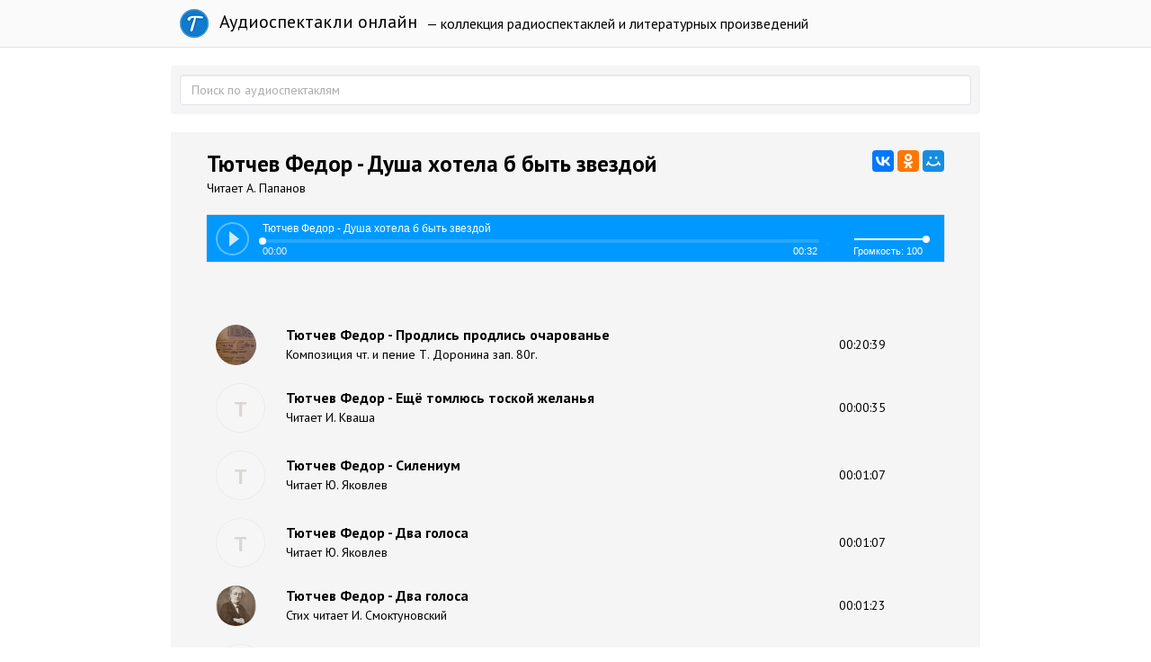

--- FILE ---
content_type: text/html; charset=utf-8
request_url: https://teatr.audio/tyutchev-fedor-dusha-hotela-b-byt-zvezdoy
body_size: 7104
content:
<!doctype html>

<!--[if lt IE 7]> <html class="no-js ie6 oldie" lang="ru"> <![endif]-->
<!--[if IE 7]>    <html class="no-js ie7 oldie" lang="ru"> <![endif]-->
<!--[if IE 8]>    <html class="no-js ie8 oldie" lang="ru"> <![endif]-->
<!--[if gt IE 8]><!--> <html class="no-js" lang="ru"> <!--<![endif]-->

<head>
	
	
	<meta charset="utf-8">
	<meta http-equiv="X-UA-Compatible" content="IE=edge,chrome=1">
	<meta name="viewport" content="width=device-width, maximum-scale=1.0">
	
	<title>Тютчев Федор - Душа хотела б быть звездой. Слушать онлайн</title>
	
	<meta name="description" content="">
	<meta name="keywords" content="">
	
			<meta property="og:title" content="Тютчев Федор - Душа хотела б быть звездой"/>
		<meta property="og:url" content="https://teatr.audio/tyutchev-fedor-dusha-hotela-b-byt-zvezdoy"/>
				<meta property="og:description" content=""/>
		<meta property="og:site_name" content="Аудиоспектакли онлайн"/>
		<meta property="og:type" content="article"/>
		<meta name="twitter:card" content="summary">
		
	<link rel='stylesheet' type='text/css' href='https://teatr.audio/templates/cache/developer-kit/da5a0d827f89b882684e9d53ee5d8df7.css' />

	
	<link href='https://fonts.googleapis.com/css?family=PT+Sans:400,700&subset=latin,cyrillic' rel='stylesheet' type='text/css'>
	
	<link href="https://teatr.audio/templates/skin/developer-kit/images/favicon.ico?v2" rel="shortcut icon" />
	<link rel="search" type="application/opensearchdescription+xml" href="https://teatr.audio/search/opensearch/" title="Аудиоспектакли онлайн" />
	
	
			<link rel="alternate" type="application/rss+xml" href="https://teatr.audio/rss/comments/30444/" title="Тютчев Федор - Душа хотела б быть звездой">
	
			<link rel="canonical" href="https://teatr.audio/tyutchev-fedor-dusha-hotela-b-byt-zvezdoy" />
		
		
	
	<script type="text/javascript">
		var DIR_WEB_ROOT 			= 'https://teatr.audio';
		var DIR_STATIC_SKIN 		= 'https://teatr.audio/templates/skin/developer-kit';
		var DIR_ROOT_ENGINE_LIB 	= 'https://teatr.audio/engine/lib';
		var LIVESTREET_SECURITY_KEY = 'a19acde1cb67ad2cf6c436b02008d209';
		var SESSION_ID				= '83cpm8s2n4n42l4qhbaq6f2ri7';
		var BLOG_USE_TINYMCE		= '';
		
		var TINYMCE_LANG = 'en';
					TINYMCE_LANG = 'ru';
		
		var aRouter = new Array();
					aRouter['error'] = 'https://teatr.audio/error/';
					aRouter['blog'] = 'https://teatr.audio/letter/';
					aRouter['index'] = 'https://teatr.audio/index/';
					aRouter['topic'] = 'https://teatr.audio/book/';
					aRouter['login'] = 'https://teatr.audio/login/';
					aRouter['settings'] = 'https://teatr.audio/settings/';
					aRouter['author'] = 'https://teatr.audio/author/';
					aRouter['performer'] = 'https://teatr.audio/performer/';
					aRouter['performers'] = 'https://teatr.audio/performers/';
					aRouter['rss'] = 'https://teatr.audio/rss/';
					aRouter['blogs'] = 'https://teatr.audio/letters/';
					aRouter['search'] = 'https://teatr.audio/search/';
					aRouter['admin'] = 'https://teatr.audio/admin/';
					aRouter['ajax'] = 'https://teatr.audio/ajax/';
					aRouter['mainpreview'] = 'https://teatr.audio/mainpreview/';
					aRouter['delayedpost'] = 'https://teatr.audio/delayedpost/';
					aRouter['content'] = 'https://teatr.audio/content/';
					aRouter['sitemap'] = 'https://teatr.audio/sitemap/';
			</script>
	
	
	<script type='text/javascript' src='https://teatr.audio/templates/cache/developer-kit/b0706e686c76540cd99ac985cb5ff89c.js'></script>
<!--[if lt IE 9]><script type='text/javascript' src='https://teatr.audio/engine/lib/external/html5shiv.js'></script><![endif]-->

	
			
		<script type="text/javascript" src="//vk.com/js/api/openapi.js?116"></script>
		<script type="text/javascript">
		  VK.init({apiId: 5033744, onlyWidgets: true});
		</script>
		
		
	
	<script type="text/javascript">
		var tinyMCE = false;
		ls.lang.load({"blog_join":"\u043f\u043e\u0434\u043f\u0438\u0441\u0430\u0442\u044c\u0441\u044f","blog_leave":"\u043e\u0442\u043f\u0438\u0441\u0430\u0442\u044c\u0441\u044f"});
		ls.registry.set('comment_max_tree',7);
		ls.registry.set('block_stream_show_tip',true);
	</script>
	
	
	
	
	<!--[if lt IE 9]>
		<script src="https://teatr.audio/templates/skin/developer-kit/js/html5shiv.js"></script>
		<script src="https://teatr.audio/templates/skin/developer-kit/js/respond.min.js"></script>
	<![endif]-->
	
	<!--[if IE 7]>
		<link rel="stylesheet" href="https://teatr.audio/templates/skin/developer-kit/themes/default/icons/css/fontello-ie7.css">
	<![endif]-->
	<script>
		function toggleCodes(on) {
			var obj = document.getElementById('icons');
			if (on) {
				obj.className += ' codesOn';
			} else {
				obj.className = obj.className.replace(' codesOn', '');
			}
		}
	</script>

			<script>window.yaContextCb=window.yaContextCb||[]</script>
		<script src="https://yandex.ru/ads/system/context.js" async></script>
	
	
	</head>



	
	
	









<body class=" ls-user-role-guest ls-user-role-not-admin full-width body-padding-static-top list">
	

	<script>
		window.yaContextCb.push(()=>{
			Ya.Context.AdvManager.render({
				"blockId": "R-A-2600442-4",
				"type": "fullscreen",
				"platform": "touch"
			})
		})
		</script>

	<script>
		window.yaContextCb.push(()=>{
			Ya.Context.AdvManager.render({
				"blockId": "R-A-2600442-3",
				"type": "floorAd",
				"platform": "touch"
			})
		})
		</script>
			
				<div class="modal fade in modal-login" id="window_login_form">
		<div class="modal-dialog">
			<div class="modal-content">
	
				<header class="modal-header">
					<button type="button" class="close jqmClose" data-dismiss="modal" aria-hidden="true">&times;</button>
					<h4 class="modal-title">Авторизация</h4>
				</header>
		
				<script type="text/javascript">
					jQuery(function($){
						$('#popup-login-form').bind('submit',function(){
							ls.user.login('popup-login-form');
							return false;
						});
						$('#popup-login-form-submit').attr('disabled',false);
					});
				</script>
		
				<div class="modal-body">
					<ul class="nav nav-tabs">
						<li class="active js-block-popup-login-item" data-type="login"><a href="#">Войти</a></li>
													<li class="js-block-popup-login-item" data-type="registration"><a href="#">Регистрация</a></li>
												<li class="js-block-popup-login-item" data-type="reminder"><a href="#">Восстановление пароля</a></li>
					</ul>
					<br />
					
					<div class="tab-content js-block-popup-login-content" data-type="login">
						
						
						<form action="https://teatr.audio/login/" method="post" id="popup-login-form">
							
							
							<div class="form-group">
								<label for="popup-login">Логин или эл. почта</label>
								<input type="text" name="login" id="popup-login" class="form-control">
							</div>
							
							<div class="form-group">
								<label for="popup-password">Пароль</label>
								<input type="password" name="password" id="popup-password" class="form-control">
								<p class="help-block"><small class="text-danger validate-error-hide validate-error-login"></small></p>
							</div>
							
							<div class="checkbox">
								<label>
									<input type="checkbox" name="remember" checked> Запомнить меня
								</label>
							</div>
							
							
							
							<input type="hidden" name="return-path" value="https://teatr.audio/tyutchev-fedor-dusha-hotela-b-byt-zvezdoy">
							<button type="submit" name="submit_login" class="btn btn-success" id="popup-login-form-submit" disabled="disabled">Войти</button>
						
						</form>
						
						
					</div>


											<div data-type="registration" class="tab-content js-block-popup-login-content" style="display:none;">
							<script type="text/javascript">
								jQuery(document).ready(function($){
									$('#popup-registration-form').find('input.js-ajax-validate').blur(function(e){
										var aParams={ };
										if ($(e.target).attr('name')=='password_confirm') {
											aParams['password']=$('#popup-registration-user-password').val();
										}
										if ($(e.target).attr('name')=='password') {
											aParams['password']=$('#popup-registration-user-password').val();
											if ($('#popup-registration-user-password-confirm').val()) {
												ls.user.validateRegistrationField('password_confirm',$('#popup-registration-user-password-confirm').val(),$('#popup-registration-form'),{ 'password': $(e.target).val() });
											}
										}
										ls.user.validateRegistrationField($(e.target).attr('name'),$(e.target).val(),$('#popup-registration-form'),aParams);
									});
									$('#popup-registration-form').bind('submit',function(){
										ls.user.registration('popup-registration-form');
										return false;
									});
									$('#popup-registration-form-submit').attr('disabled',false);
								});
							</script>

							
							<form action="https://teatr.audio/registration/" method="post" id="popup-registration-form">
								
					
								<div class="form-group">
									<label for="popup-registration-login">Логин</label>
									<span class="glyphicon glyphicon-question-sign text-muted js-tip-help" title="Может состоять только из букв (A-Z a-z), цифр (0-9). Знак подчеркивания (_) лучше не использовать. Длина логина не может быть меньше 3 и больше 30 символов."></span>
									<span class="glyphicon glyphicon-ok text-success validate-ok-field-login" style="display: none"></span>
									<input type="text" name="login" id="popup-registration-login" value="" class="form-control js-ajax-validate" />
									<p class="help-block"><small class="text-danger validate-error-hide validate-error-field-login"></small></p>
								</div>
					
								<div class="form-group">
									<label for="popup-registration-mail">E-mail</label>
									<span class="glyphicon glyphicon-question-sign text-muted js-tip-help" title="Для проверки регистрации и в целях безопасности нам нужен адрес вашей электропочты."></span>
									<span class="glyphicon glyphicon-ok text-success validate-ok-field-mail" style="display: none"></span>
									<input type="text" name="mail" id="popup-registration-mail" value="" class="form-control js-ajax-validate" />
									<p class="help-block"><small class="text-danger validate-error-hide validate-error-field-mail"></small></p>
								</div>
					
								<div class="form-group">
									<label for="popup-registration-user-password">Пароль</label>
									<span class="glyphicon glyphicon-question-sign text-muted js-tip-help" title="Должен содержать не менее 5 символов и не может совпадать с логином. Не используйте простые пароли, будьте разумны."></span>
									<span class="glyphicon glyphicon-ok text-success validate-ok-field-password" style="display: none"></span>
									<input type="password" name="password" id="popup-registration-user-password" value="" class="form-control js-ajax-validate" />
									<p class="help-block"><small class="text-danger validate-error-hide validate-error-field-password"></small></p>
								</div>
					
								<div class="form-group">
									<label for="popup-registration-user-password-confirm">Повторите пароль</label>
									<span class="glyphicon glyphicon-ok text-success validate-ok-field-password_confirm" style="display: none"></span>
									<input type="password" value="" id="popup-registration-user-password-confirm" name="password_confirm" class="form-control js-ajax-validate" />
									<p class="help-block"><small class="text-danger validate-error-hide validate-error-field-password_confirm"></small></p>
								</div>

								
									<div class="form-group">
										<label for="popup-registration-captcha" class="captcha">Введите цифры и буквы</label>
										<img src="https://teatr.audio/engine/lib/external/kcaptcha/index.php?PHPSESSID=83cpm8s2n4n42l4qhbaq6f2ri7" 
											onclick="this.src='https://teatr.audio/engine/lib/external/kcaptcha/index.php?PHPSESSID=83cpm8s2n4n42l4qhbaq6f2ri7&n='+Math.random();"
											class="captcha-image" />
										<input type="text" name="captcha" id="popup-registration-captcha" value="" maxlength="3" class="form-control captcha-input js-ajax-validate" />
										<p class="help-block"><small class="text-danger validate-error-hide validate-error-field-captcha"></small></p>
									</div>
								
					
								
					
								<input type="hidden" name="return-path" value="https://teatr.audio/tyutchev-fedor-dusha-hotela-b-byt-zvezdoy">
								<button type="submit" name="submit_register" class="btn btn-success" id="popup-registration-form-submit" disabled="disabled">Зарегистрироваться</button>
								
							</form>
							
						</div>
								
			
					<div data-type="reminder" class="tab-content js-block-popup-login-content" style="display:none;">
						<script type="text/javascript">
							jQuery(document).ready(function($){
								$('#popup-reminder-form').bind('submit',function(){
									ls.user.reminder('popup-reminder-form');
									return false;
								});
								$('#popup-reminder-form-submit').attr('disabled',false);
							});
						</script>
						
						<form action="https://teatr.audio/login/reminder/" method="POST" id="popup-reminder-form">
						
							<div class="form-group">
								<label for="popup-reminder-mail">Ваш e-mail</label>
								<input type="text" name="mail" id="popup-reminder-mail" class="form-control" />
								<p class="help-block"><small class="text-danger validate-error-hide validate-error-reminder"></small></p>
							</div>
					
							<button type="submit" name="submit_reminder" class="btn btn-success" id="popup-reminder-form-submit" disabled="disabled">Получить ссылку на изменение пароля</button>
							
						</form>
					</div>
				</div>
			
			</div><!-- /.modal-content -->
		</div><!-- /.modal-dialog -->
	</div><!-- /.modal -->

		
	<div id="page-wrapper">
		<header id="header" role="banner">
	
	
	
	<nav class="navbar navbar-inverse navbar-static-top" role="navigation">
		<div class="container">
				
			<div class="navbar-header">

				<h1 class="site-name">
					<a class="navbar-brand" href="https://teatr.audio">
						<div class="logoT"></div>
						Аудиоспектакли онлайн
					</a>
				</h1>
				
			</div>
			
			<div class="navbar-menu ">
			— коллекция радиоспектаклей и литературных произведений
			</div>
			
			

		
		</div>
	</nav>
	
	
		
	
	
	
</header>

		
		
		
		
		<section id="wrapper" class="">
			<div id="container" class="container ">
			
				
				<form action="https://teatr.audio/search/" class="navbar-search search-item " style="margin-bottom:10px; padding: 10px;">
					<input type="text" placeholder="Поиск по аудиоспектаклям" maxlength="255" name="q" class="form-control">
					
									</form>
							
				
				<div class="row">

					
					<div id="content-wrapper" role="main" 
						class="сol-md-12 content"
						>
						
						
							

	
						
						
						


		<div style="text-align: center; margin: 10px 0;">	
	 
		<div id="yandex_rtb_R-A-2600442-1"></div>
		<script>
			window.yaContextCb.push(()=>{
				Ya.Context.AdvManager.render({
					"blockId": "R-A-2600442-1",
					"renderTo": "yandex_rtb_R-A-2600442-1"
				})
			})
			</script>
	</div>

<div class="audio-content">

		
			
	<div id="audios" class="audio-page">
		
				
				<div class="audio-title"> 		
					<script src="//yastatic.net/es5-shims/0.0.2/es5-shims.min.js"></script>
					<script src="//yastatic.net/share2/share.js"></script>
					<div class="ya-share2" data-services="vkontakte,facebook,odnoklassniki,moimir,gplus" data-counter="" style="float: right;"></div>	
					<h1>Тютчев Федор - Душа хотела б быть звездой</h1>				
					<div class="audio-info">Читает А. Папанов
					
										
					</div>
					
				</div>
		
				<div id="uniquePlayer-1" class="webPlayer light audioPlayer" style="display: block; margin: 20px 0;">
		                <div id="uniqueContainer-1" class="videoPlayer"></div>
		                <div style="display:none;" class="playerData">
		                
		                </div>
		            </div>
		
		
				<script type="text/javascript">
					$(document).ready(function() {
						$('.webPlayer').videoPlayer({
							name: 'Тютчев Федор - Душа хотела б быть звездой',
							media: {
								mp3: 'https://teatr.audio/static/Т/Тютчев Ф - Душа хотела б быть звездой (чит. А.Папанов).mp3'
							},
						});
					});
				</script>
				<div style="text-align: center;">	
				
				
				</div>
		
		
				
			
			<div class="text" style="margin-top: 15px;">				
								
			</div>
			

			<div id="vk_comments" style="padding: 10px 0;"></div>
			
				<script type="text/javascript">
				VK.Widgets.Comments("vk_comments", {limit: 10});
				</script>
			
			
		
	<table class="item-table">
	<tbody>	
				<tr data-url="https://teatr.audio/tyutchev-fedor-prodlis-prodlis-ocharovane" class="audio-item">
			<td class="audio-image"> 
				<a href="https://teatr.audio/tyutchev-fedor-prodlis-prodlis-ocharovane">
									<img src="https://teatr.audio/uploads/topics/preview/00/03/05/03/89d2887afe_60crop.jpg">
				</a>
			</td>
			
			<td class="audio-title"> 
				<a href="https://teatr.audio/tyutchev-fedor-prodlis-prodlis-ocharovane"><h5>Тютчев Федор - Продлись продлись очарованье</h5>
				<div class="audio-info">Композиция чт. и пение Т. Доронина зап. 80г. </div>		
				</a>
			</td>
			
			<td class="audio-duration"> 
				<a href="https://teatr.audio/tyutchev-fedor-prodlis-prodlis-ocharovane">00:20:39</a>
			</td>
		</tr>		
				<tr data-url="https://teatr.audio/tyutchev-fedor-esche-tomlyus-toskoy-zhelanya" class="audio-item">
			<td class="audio-image"> 
				<a href="https://teatr.audio/tyutchev-fedor-esche-tomlyus-toskoy-zhelanya">
									<div class="image-l"><span>Т</span></div>
				</a>
			</td>
			
			<td class="audio-title"> 
				<a href="https://teatr.audio/tyutchev-fedor-esche-tomlyus-toskoy-zhelanya"><h5>Тютчев Федор - Ещё томлюсь тоской желанья</h5>
				<div class="audio-info">Читает И. Кваша</div>		
				</a>
			</td>
			
			<td class="audio-duration"> 
				<a href="https://teatr.audio/tyutchev-fedor-esche-tomlyus-toskoy-zhelanya">00:00:35</a>
			</td>
		</tr>		
				<tr data-url="https://teatr.audio/tyutchev-fedor-silenium" class="audio-item">
			<td class="audio-image"> 
				<a href="https://teatr.audio/tyutchev-fedor-silenium">
									<div class="image-l"><span>Т</span></div>
				</a>
			</td>
			
			<td class="audio-title"> 
				<a href="https://teatr.audio/tyutchev-fedor-silenium"><h5>Тютчев Федор - Силениум</h5>
				<div class="audio-info">Читает Ю. Яковлев</div>		
				</a>
			</td>
			
			<td class="audio-duration"> 
				<a href="https://teatr.audio/tyutchev-fedor-silenium">00:01:07</a>
			</td>
		</tr>		
				<tr data-url="https://teatr.audio/tyutchev-fedor-dva-golosa_2" class="audio-item">
			<td class="audio-image"> 
				<a href="https://teatr.audio/tyutchev-fedor-dva-golosa_2">
									<div class="image-l"><span>Т</span></div>
				</a>
			</td>
			
			<td class="audio-title"> 
				<a href="https://teatr.audio/tyutchev-fedor-dva-golosa_2"><h5>Тютчев Федор - Два голоса</h5>
				<div class="audio-info">Читает Ю. Яковлев</div>		
				</a>
			</td>
			
			<td class="audio-duration"> 
				<a href="https://teatr.audio/tyutchev-fedor-dva-golosa_2">00:01:07</a>
			</td>
		</tr>		
				<tr data-url="https://teatr.audio/tyutchev-fedor-dva-golosa" class="audio-item">
			<td class="audio-image"> 
				<a href="https://teatr.audio/tyutchev-fedor-dva-golosa">
									<img src="https://teatr.audio/uploads/topics/preview/00/03/04/08/64ec2dc403_60crop.jpg">
				</a>
			</td>
			
			<td class="audio-title"> 
				<a href="https://teatr.audio/tyutchev-fedor-dva-golosa"><h5>Тютчев Федор - Два голоса</h5>
				<div class="audio-info">Стих читает И. Смоктуновский</div>		
				</a>
			</td>
			
			<td class="audio-duration"> 
				<a href="https://teatr.audio/tyutchev-fedor-dva-golosa">00:01:23</a>
			</td>
		</tr>		
				<tr data-url="https://teatr.audio/tyutchev-fedor-vecher" class="audio-item">
			<td class="audio-image"> 
				<a href="https://teatr.audio/tyutchev-fedor-vecher">
									<div class="image-l"><span>Т</span></div>
				</a>
			</td>
			
			<td class="audio-title"> 
				<a href="https://teatr.audio/tyutchev-fedor-vecher"><h5>Тютчев Федор - Вечер</h5>
				<div class="audio-info">Читает А. Папанов</div>		
				</a>
			</td>
			
			<td class="audio-duration"> 
				<a href="https://teatr.audio/tyutchev-fedor-vecher">00:00:30</a>
			</td>
		</tr>		
				<tr data-url="https://teatr.audio/tyutchev-fedor-potok-sgustilsya-i-tuskneet" class="audio-item">
			<td class="audio-image"> 
				<a href="https://teatr.audio/tyutchev-fedor-potok-sgustilsya-i-tuskneet">
									<div class="image-l"><span>Т</span></div>
				</a>
			</td>
			
			<td class="audio-title"> 
				<a href="https://teatr.audio/tyutchev-fedor-potok-sgustilsya-i-tuskneet"><h5>Тютчев Федор - Поток сгустился и тускнеет</h5>
				<div class="audio-info">Читает М. Царев</div>		
				</a>
			</td>
			
			<td class="audio-duration"> 
				<a href="https://teatr.audio/tyutchev-fedor-potok-sgustilsya-i-tuskneet">00:01:02</a>
			</td>
		</tr>		
				<tr data-url="https://teatr.audio/tyutchev-fedor-ciceron" class="audio-item">
			<td class="audio-image"> 
				<a href="https://teatr.audio/tyutchev-fedor-ciceron">
									<div class="image-l"><span>Т</span></div>
				</a>
			</td>
			
			<td class="audio-title"> 
				<a href="https://teatr.audio/tyutchev-fedor-ciceron"><h5>Тютчев Федор - Цицерон</h5>
				<div class="audio-info">Стих читает М. Козаков</div>		
				</a>
			</td>
			
			<td class="audio-duration"> 
				<a href="https://teatr.audio/tyutchev-fedor-ciceron">00:00:59</a>
			</td>
		</tr>		
				<tr data-url="https://teatr.audio/tyutchev-fedor-ya-pomnyu-vremya-zolotoe" class="audio-item">
			<td class="audio-image"> 
				<a href="https://teatr.audio/tyutchev-fedor-ya-pomnyu-vremya-zolotoe">
									<div class="image-l"><span>Т</span></div>
				</a>
			</td>
			
			<td class="audio-title"> 
				<a href="https://teatr.audio/tyutchev-fedor-ya-pomnyu-vremya-zolotoe"><h5>Тютчев Федор - Я помню время золотое</h5>
				<div class="audio-info">Читает И. Кваша</div>		
				</a>
			</td>
			
			<td class="audio-duration"> 
				<a href="https://teatr.audio/tyutchev-fedor-ya-pomnyu-vremya-zolotoe">00:01:32</a>
			</td>
		</tr>		
				<tr data-url="https://teatr.audio/tyutchev-fedor-listya" class="audio-item">
			<td class="audio-image"> 
				<a href="https://teatr.audio/tyutchev-fedor-listya">
									<div class="image-l"><span>Т</span></div>
				</a>
			</td>
			
			<td class="audio-title"> 
				<a href="https://teatr.audio/tyutchev-fedor-listya"><h5>Тютчев Федор - Листья</h5>
				<div class="audio-info">Читает К. Михайлов</div>		
				</a>
			</td>
			
			<td class="audio-duration"> 
				<a href="https://teatr.audio/tyutchev-fedor-listya">00:01:21</a>
			</td>
		</tr>		
			</tbody>	
	</table>	
		
	
	<div style="text-align: center; margin-top: 25px;">	
					<div id="yandex_rtb_R-A-2600442-2"></div>
			<script>
			window.yaContextCb.push(()=>{
				Ya.Context.AdvManager.render({
					"blockId": "R-A-2600442-2",
					"renderTo": "yandex_rtb_R-A-2600442-2"
				})
			})
			</script>
							
	</div>
	
	</div>

</div>









						
					</div> <!-- /content -->


				</div> <!-- /row -->
			</div> <!-- /container -->
		</section> <!-- /wrapper -->


		<footer id="footer" class="footer-dark">
			



			<div class="footer-center">
				<div class="container">
					<div class="row">
						<div class="col-md-12 col-lg-6 project-info">
							<h5>
								Аудиоспектакли
							</h5>
						</div>
					</div>

					
				</div>
			</div>


		</footer>
		
<script type="text/javascript">!function(e,t,a){(t[a]=t[a]||[]).push(function(){try{t.yaCounter31441563=new Ya.Metrika({id:31441563,clickmap:!0,trackLinks:!0,accurateTrackBounce:!0})}catch(e){}});var c=e.getElementsByTagName("script")[0],n=e.createElement("script"),r=function(){c.parentNode.insertBefore(n,c)};n.type="text/javascript",n.async=!0,n.src="https://cdn.jsdelivr.net/npm/yandex-metrica-watch/watch.js","[object Opera]"==t.opera?e.addEventListener("DOMContentLoaded",r,!1):r()}(document,window,"yandex_metrika_callbacks");</script>

<noscript><div><img src="https://mc.yandex.ru/watch/31441563" style="position:absolute; left:-9999px;" alt="" /></div></noscript>







		<aside class="toolbar hidden-xs">
	

					
					
							
					<section class="toolbar-scrollup" id="toolbar_scrollup">
	<a href="#" onclick="return ls.toolbar.up.goUp();" title="Вверх" class="toolbar-topic-prev"><span class="glyphicon glyphicon-chevron-up"></span></a>
</section>

			
</aside>


		
						</script>
		
	</div> <!-- /page-wrapper -->

</body>
</html>



--- FILE ---
content_type: text/css
request_url: https://teatr.audio/templates/cache/developer-kit/da5a0d827f89b882684e9d53ee5d8df7.css
body_size: 41910
content:
html{font-family:sans-serif;-ms-text-size-adjust:100%;-webkit-text-size-adjust:100%}body{margin:0}article,aside,details,figcaption,figure,footer,header,hgroup,main,nav,section,summary{display:block}audio,canvas,progress,video{display:inline-block;vertical-align:baseline}audio:not([controls]){display:none;height:0}[hidden],template{display:none}a{background:transparent}a:active,a:hover{outline:0}abbr[title]{border-bottom:1px dotted}b,strong{font-weight:700}dfn{font-style:italic}h1{font-size:2em;margin:.67em 0}mark{background:#ff0;color:#000}small{font-size:80%}sub,sup{font-size:75%;line-height:0;position:relative;vertical-align:baseline}sup{top:-.5em}sub{bottom:-.25em}img{border:0}svg:not(:root){overflow:hidden}figure{margin:1em 40px}hr{-moz-box-sizing:content-box;box-sizing:content-box;height:0}pre{overflow:auto}code,kbd,pre,samp{font-family:monospace,monospace;font-size:1em}button,input,optgroup,select,textarea{color:inherit;font:inherit;margin:0}button{overflow:visible}button,select{text-transform:none}button,html input[type="button"],input[type="reset"],input[type="submit"]{-webkit-appearance:button;cursor:pointer}button[disabled],html input[disabled]{cursor:default}button::-moz-focus-inner,input::-moz-focus-inner{border:0;padding:0}input{line-height:normal}input[type="checkbox"],input[type="radio"]{box-sizing:border-box;padding:0}input[type="number"]::-webkit-inner-spin-button,input[type="number"]::-webkit-outer-spin-button{height:auto}input[type="search"]{-webkit-appearance:textfield;-moz-box-sizing:content-box;-webkit-box-sizing:content-box;box-sizing:content-box}input[type="search"]::-webkit-search-cancel-button,input[type="search"]::-webkit-search-decoration{-webkit-appearance:none}fieldset{border:1px solid silver;margin:0 2px;padding:.35em .625em .75em}legend{border:0;padding:0}textarea{overflow:auto}optgroup{font-weight:700}table{border-collapse:collapse;border-spacing:0}td,th{padding:0}@media print{*{text-shadow:none!important;color:#000!important;background:transparent!important;box-shadow:none!important}a,a:visited{text-decoration:underline}a[href]:after{content:" (" attr(href) ")"}abbr[title]:after{content:" (" attr(title) ")"}a[href^="javascript:"]:after,a[href^="#"]:after{content:""}pre,blockquote{border:1px solid #999;page-break-inside:avoid}thead{display:table-header-group}tr,img{page-break-inside:avoid}img{max-width:100%!important}p,h2,h3{orphans:3;widows:3}h2,h3{page-break-after:avoid}select{background:#fff!important}.navbar{display:none}.table td,.table th{background-color:#fff!important}.btn>.caret,.dropup>.btn>.caret{border-top-color:#000!important}.label{border:1px solid #000}.table{border-collapse:collapse!important}.table-bordered th,.table-bordered td{border:1px solid #ddd!important}}@font-face{font-family:'Glyphicons Halflings';src:url(https://teatr.audio/templates/skin/developer-kit/themes/default/bootstrap/fonts/glyphicons-halflings-regular.eot);src:url() format(embedded-opentype),url(https://teatr.audio/templates/skin/developer-kit/themes/default/bootstrap/fonts/glyphicons-halflings-regular.woff) format(woff),url(https://teatr.audio/templates/skin/developer-kit/themes/default/bootstrap/fonts/glyphicons-halflings-regular.ttf) format(truetype),url() format("svg")}.glyphicon{position:relative;top:1px;display:inline-block;font-family:'Glyphicons Halflings';font-style:normal;font-weight:400;line-height:1;-webkit-font-smoothing:antialiased;-moz-osx-font-smoothing:grayscale}.glyphicon-asterisk:before{content:"\2a"}.glyphicon-plus:before{content:"\2b"}.glyphicon-euro:before{content:"\20ac"}.glyphicon-minus:before{content:"\2212"}.glyphicon-cloud:before{content:"\2601"}.glyphicon-envelope:before{content:"\2709"}.glyphicon-pencil:before{content:"\270f"}.glyphicon-glass:before{content:"\e001"}.glyphicon-music:before{content:"\e002"}.glyphicon-search:before{content:"\e003"}.glyphicon-heart:before{content:"\e005"}.glyphicon-star:before{content:"\e006"}.glyphicon-star-empty:before{content:"\e007"}.glyphicon-user:before{content:"\e008"}.glyphicon-film:before{content:"\e009"}.glyphicon-th-large:before{content:"\e010"}.glyphicon-th:before{content:"\e011"}.glyphicon-th-list:before{content:"\e012"}.glyphicon-ok:before{content:"\e013"}.glyphicon-remove:before{content:"\e014"}.glyphicon-zoom-in:before{content:"\e015"}.glyphicon-zoom-out:before{content:"\e016"}.glyphicon-off:before{content:"\e017"}.glyphicon-signal:before{content:"\e018"}.glyphicon-cog:before{content:"\e019"}.glyphicon-trash:before{content:"\e020"}.glyphicon-home:before{content:"\e021"}.glyphicon-file:before{content:"\e022"}.glyphicon-time:before{content:"\e023"}.glyphicon-road:before{content:"\e024"}.glyphicon-download-alt:before{content:"\e025"}.glyphicon-download:before{content:"\e026"}.glyphicon-upload:before{content:"\e027"}.glyphicon-inbox:before{content:"\e028"}.glyphicon-play-circle:before{content:"\e029"}.glyphicon-repeat:before{content:"\e030"}.glyphicon-refresh:before{content:"\e031"}.glyphicon-list-alt:before{content:"\e032"}.glyphicon-lock:before{content:"\e033"}.glyphicon-flag:before{content:"\e034"}.glyphicon-headphones:before{content:"\e035"}.glyphicon-volume-off:before{content:"\e036"}.glyphicon-volume-down:before{content:"\e037"}.glyphicon-volume-up:before{content:"\e038"}.glyphicon-qrcode:before{content:"\e039"}.glyphicon-barcode:before{content:"\e040"}.glyphicon-tag:before{content:"\e041"}.glyphicon-tags:before{content:"\e042"}.glyphicon-book:before{content:"\e043"}.glyphicon-bookmark:before{content:"\e044"}.glyphicon-print:before{content:"\e045"}.glyphicon-camera:before{content:"\e046"}.glyphicon-font:before{content:"\e047"}.glyphicon-bold:before{content:"\e048"}.glyphicon-italic:before{content:"\e049"}.glyphicon-text-height:before{content:"\e050"}.glyphicon-text-width:before{content:"\e051"}.glyphicon-align-left:before{content:"\e052"}.glyphicon-align-center:before{content:"\e053"}.glyphicon-align-right:before{content:"\e054"}.glyphicon-align-justify:before{content:"\e055"}.glyphicon-list:before{content:"\e056"}.glyphicon-indent-left:before{content:"\e057"}.glyphicon-indent-right:before{content:"\e058"}.glyphicon-facetime-video:before{content:"\e059"}.glyphicon-picture:before{content:"\e060"}.glyphicon-map-marker:before{content:"\e062"}.glyphicon-adjust:before{content:"\e063"}.glyphicon-tint:before{content:"\e064"}.glyphicon-edit:before{content:"\e065"}.glyphicon-share:before{content:"\e066"}.glyphicon-check:before{content:"\e067"}.glyphicon-move:before{content:"\e068"}.glyphicon-step-backward:before{content:"\e069"}.glyphicon-fast-backward:before{content:"\e070"}.glyphicon-backward:before{content:"\e071"}.glyphicon-play:before{content:"\e072"}.glyphicon-pause:before{content:"\e073"}.glyphicon-stop:before{content:"\e074"}.glyphicon-forward:before{content:"\e075"}.glyphicon-fast-forward:before{content:"\e076"}.glyphicon-step-forward:before{content:"\e077"}.glyphicon-eject:before{content:"\e078"}.glyphicon-chevron-left:before{content:"\e079"}.glyphicon-chevron-right:before{content:"\e080"}.glyphicon-plus-sign:before{content:"\e081"}.glyphicon-minus-sign:before{content:"\e082"}.glyphicon-remove-sign:before{content:"\e083"}.glyphicon-ok-sign:before{content:"\e084"}.glyphicon-question-sign:before{content:"\e085"}.glyphicon-info-sign:before{content:"\e086"}.glyphicon-screenshot:before{content:"\e087"}.glyphicon-remove-circle:before{content:"\e088"}.glyphicon-ok-circle:before{content:"\e089"}.glyphicon-ban-circle:before{content:"\e090"}.glyphicon-arrow-left:before{content:"\e091"}.glyphicon-arrow-right:before{content:"\e092"}.glyphicon-arrow-up:before{content:"\e093"}.glyphicon-arrow-down:before{content:"\e094"}.glyphicon-share-alt:before{content:"\e095"}.glyphicon-resize-full:before{content:"\e096"}.glyphicon-resize-small:before{content:"\e097"}.glyphicon-exclamation-sign:before{content:"\e101"}.glyphicon-gift:before{content:"\e102"}.glyphicon-leaf:before{content:"\e103"}.glyphicon-fire:before{content:"\e104"}.glyphicon-eye-open:before{content:"\e105"}.glyphicon-eye-close:before{content:"\e106"}.glyphicon-warning-sign:before{content:"\e107"}.glyphicon-plane:before{content:"\e108"}.glyphicon-calendar:before{content:"\e109"}.glyphicon-random:before{content:"\e110"}.glyphicon-comment:before{content:"\e111"}.glyphicon-magnet:before{content:"\e112"}.glyphicon-chevron-up:before{content:"\e113"}.glyphicon-chevron-down:before{content:"\e114"}.glyphicon-retweet:before{content:"\e115"}.glyphicon-shopping-cart:before{content:"\e116"}.glyphicon-folder-close:before{content:"\e117"}.glyphicon-folder-open:before{content:"\e118"}.glyphicon-resize-vertical:before{content:"\e119"}.glyphicon-resize-horizontal:before{content:"\e120"}.glyphicon-hdd:before{content:"\e121"}.glyphicon-bullhorn:before{content:"\e122"}.glyphicon-bell:before{content:"\e123"}.glyphicon-certificate:before{content:"\e124"}.glyphicon-thumbs-up:before{content:"\e125"}.glyphicon-thumbs-down:before{content:"\e126"}.glyphicon-hand-right:before{content:"\e127"}.glyphicon-hand-left:before{content:"\e128"}.glyphicon-hand-up:before{content:"\e129"}.glyphicon-hand-down:before{content:"\e130"}.glyphicon-circle-arrow-right:before{content:"\e131"}.glyphicon-circle-arrow-left:before{content:"\e132"}.glyphicon-circle-arrow-up:before{content:"\e133"}.glyphicon-circle-arrow-down:before{content:"\e134"}.glyphicon-globe:before{content:"\e135"}.glyphicon-wrench:before{content:"\e136"}.glyphicon-tasks:before{content:"\e137"}.glyphicon-filter:before{content:"\e138"}.glyphicon-briefcase:before{content:"\e139"}.glyphicon-fullscreen:before{content:"\e140"}.glyphicon-dashboard:before{content:"\e141"}.glyphicon-paperclip:before{content:"\e142"}.glyphicon-heart-empty:before{content:"\e143"}.glyphicon-link:before{content:"\e144"}.glyphicon-phone:before{content:"\e145"}.glyphicon-pushpin:before{content:"\e146"}.glyphicon-usd:before{content:"\e148"}.glyphicon-gbp:before{content:"\e149"}.glyphicon-sort:before{content:"\e150"}.glyphicon-sort-by-alphabet:before{content:"\e151"}.glyphicon-sort-by-alphabet-alt:before{content:"\e152"}.glyphicon-sort-by-order:before{content:"\e153"}.glyphicon-sort-by-order-alt:before{content:"\e154"}.glyphicon-sort-by-attributes:before{content:"\e155"}.glyphicon-sort-by-attributes-alt:before{content:"\e156"}.glyphicon-unchecked:before{content:"\e157"}.glyphicon-expand:before{content:"\e158"}.glyphicon-collapse-down:before{content:"\e159"}.glyphicon-collapse-up:before{content:"\e160"}.glyphicon-log-in:before{content:"\e161"}.glyphicon-flash:before{content:"\e162"}.glyphicon-log-out:before{content:"\e163"}.glyphicon-new-window:before{content:"\e164"}.glyphicon-record:before{content:"\e165"}.glyphicon-save:before{content:"\e166"}.glyphicon-open:before{content:"\e167"}.glyphicon-saved:before{content:"\e168"}.glyphicon-import:before{content:"\e169"}.glyphicon-export:before{content:"\e170"}.glyphicon-send:before{content:"\e171"}.glyphicon-floppy-disk:before{content:"\e172"}.glyphicon-floppy-saved:before{content:"\e173"}.glyphicon-floppy-remove:before{content:"\e174"}.glyphicon-floppy-save:before{content:"\e175"}.glyphicon-floppy-open:before{content:"\e176"}.glyphicon-credit-card:before{content:"\e177"}.glyphicon-transfer:before{content:"\e178"}.glyphicon-cutlery:before{content:"\e179"}.glyphicon-header:before{content:"\e180"}.glyphicon-compressed:before{content:"\e181"}.glyphicon-earphone:before{content:"\e182"}.glyphicon-phone-alt:before{content:"\e183"}.glyphicon-tower:before{content:"\e184"}.glyphicon-stats:before{content:"\e185"}.glyphicon-sd-video:before{content:"\e186"}.glyphicon-hd-video:before{content:"\e187"}.glyphicon-subtitles:before{content:"\e188"}.glyphicon-sound-stereo:before{content:"\e189"}.glyphicon-sound-dolby:before{content:"\e190"}.glyphicon-sound-5-1:before{content:"\e191"}.glyphicon-sound-6-1:before{content:"\e192"}.glyphicon-sound-7-1:before{content:"\e193"}.glyphicon-copyright-mark:before{content:"\e194"}.glyphicon-registration-mark:before{content:"\e195"}.glyphicon-cloud-download:before{content:"\e197"}.glyphicon-cloud-upload:before{content:"\e198"}.glyphicon-tree-conifer:before{content:"\e199"}.glyphicon-tree-deciduous:before{content:"\e200"}*{-webkit-box-sizing:border-box;-moz-box-sizing:border-box;box-sizing:border-box}:before,:after{-webkit-box-sizing:border-box;-moz-box-sizing:border-box;box-sizing:border-box}html{font-size:10px;-webkit-tap-highlight-color:rgba(0,0,0,0)}body{font-family:'PT Sans',"Helvetica Neue",Helvetica,Arial,sans-serif;font-size:14px;line-height:1.42857143;color:#000;background-color:#fff}input,button,select,textarea{font-family:inherit;font-size:inherit;line-height:inherit}a{color:#275ec2;text-decoration:none}a:hover,a:focus{color:#1a3f82;text-decoration:underline}a:focus{outline:thin dotted;outline:5px auto -webkit-focus-ring-color;outline-offset:-2px}figure{margin:0}img{vertical-align:middle}.img-responsive,.thumbnail>img,.thumbnail a>img,.carousel-inner>.item>img,.carousel-inner>.item>a>img{display:block;width:100% \9;max-width:100%;height:auto}.img-rounded{border-radius:6px}.img-thumbnail{padding:0;line-height:1.42857143;background-color:#fff;border:1px solid transparent;border-radius:0;-webkit-transition:all .2s ease-in-out;-o-transition:all .2s ease-in-out;transition:all .2s ease-in-out;display:inline-block;width:100% \9;max-width:100%;height:auto}.img-circle{border-radius:50%}hr{margin-top:20px;margin-bottom:20px;border:0;border-top:1px solid #eee}.sr-only{position:absolute;width:1px;height:1px;margin:-1px;padding:0;overflow:hidden;clip:rect(0,0,0,0);border:0}.sr-only-focusable:active,.sr-only-focusable:focus{position:static;width:auto;height:auto;margin:0;overflow:visible;clip:auto}h1,h2,h3,h4,h5,h6,.h1,.h2,.h3,.h4,.h5,.h6{font-family:inherit;font-weight:700;line-height:1.1;color:inherit}h1 small,h2 small,h3 small,h4 small,h5 small,h6 small,.h1 small,.h2 small,.h3 small,.h4 small,.h5 small,.h6 small,h1 .small,h2 .small,h3 .small,h4 .small,h5 .small,h6 .small,.h1 .small,.h2 .small,.h3 .small,.h4 .small,.h5 .small,.h6 .small{font-weight:400;line-height:1;color:#adadad}h1,.h1,h2,.h2,h3,.h3{margin-top:20px;margin-bottom:10px}h1 small,.h1 small,h2 small,.h2 small,h3 small,.h3 small,h1 .small,.h1 .small,h2 .small,.h2 .small,h3 .small,.h3 .small{font-size:65%}h4,.h4,h5,.h5,h6,.h6{margin-top:10px;margin-bottom:10px}h4 small,.h4 small,h5 small,.h5 small,h6 small,.h6 small,h4 .small,.h4 .small,h5 .small,.h5 .small,h6 .small,.h6 .small{font-size:75%}h1,.h1{font-size:33px}h2,.h2{font-size:30px}h3,.h3{font-size:24px}h4,.h4{font-size:18px}h5,.h5{font-size:14px}h6,.h6{font-size:12px}p{margin:0 0 10px}.lead{margin-bottom:20px;font-size:16px;font-weight:300;line-height:1.4}@media (min-width:768px){.lead{font-size:21px}}small,.small{font-size:85%}cite{font-style:normal}mark,.mark{background-color:#fcf8e3;padding:.2em}.text-left{text-align:left}.text-right{text-align:right}.text-center{text-align:center}.text-justify{text-align:justify}.text-nowrap{white-space:nowrap}.text-lowercase{text-transform:lowercase}.text-uppercase{text-transform:uppercase}.text-capitalize{text-transform:capitalize}.text-muted{color:#adadad}.text-primary{color:#275ec2}a.text-primary:hover{color:#1e4998}.text-success{color:#3c763d}a.text-success:hover{color:#2b542c}.text-info{color:#31708f}a.text-info:hover{color:#245269}.text-warning{color:#8a6d3b}a.text-warning:hover{color:#66512c}.text-danger{color:#a94442}a.text-danger:hover{color:#843534}.bg-primary{color:#fff;background-color:#275ec2}a.bg-primary:hover{background-color:#1e4998}.bg-success{background-color:#dff0d8}a.bg-success:hover{background-color:#c1e2b3}.bg-info{background-color:#d9edf7}a.bg-info:hover{background-color:#afd9ee}.bg-warning{background-color:#fcf8e3}a.bg-warning:hover{background-color:#f7ecb5}.bg-danger{background-color:#f2dede}a.bg-danger:hover{background-color:#e4b9b9}.page-header{padding-bottom:9px;margin:40px 0 20px;border-bottom:1px solid #eee}ul,ol{margin-top:0;margin-bottom:10px}ul ul,ol ul,ul ol,ol ol{margin-bottom:0}.list-unstyled{padding-left:0;list-style:none}.list-inline{padding-left:0;list-style:none;margin-left:-5px}.list-inline>li{display:inline-block;padding-left:5px;padding-right:5px}dl{margin-top:0;margin-bottom:20px}dt,dd{line-height:1.42857143}dt{font-weight:700}dd{margin-left:0}@media (min-width:768px){.dl-horizontal dt{float:left;width:160px;clear:left;text-align:right;overflow:hidden;text-overflow:ellipsis;white-space:nowrap}.dl-horizontal dd{margin-left:180px}}abbr[title],abbr[data-original-title]{cursor:help;border-bottom:1px dotted #adadad}.initialism{font-size:90%;text-transform:uppercase}blockquote{padding:10px 20px;margin:0 0 20px;font-size:17.5px;border-left:5px solid #dae2e6}blockquote p:last-child,blockquote ul:last-child,blockquote ol:last-child{margin-bottom:0}blockquote footer,blockquote small,blockquote .small{display:block;font-size:80%;line-height:1.42857143;color:#adadad}blockquote footer:before,blockquote small:before,blockquote .small:before{content:'\2014 \00A0'}.blockquote-reverse,blockquote.pull-right{padding-right:15px;padding-left:0;border-right:5px solid #dae2e6;border-left:0;text-align:right}.blockquote-reverse footer:before,blockquote.pull-right footer:before,.blockquote-reverse small:before,blockquote.pull-right small:before,.blockquote-reverse .small:before,blockquote.pull-right .small:before{content:''}.blockquote-reverse footer:after,blockquote.pull-right footer:after,.blockquote-reverse small:after,blockquote.pull-right small:after,.blockquote-reverse .small:after,blockquote.pull-right .small:after{content:'\00A0 \2014'}blockquote:before,blockquote:after{content:""}address{margin-bottom:20px;font-style:normal;line-height:1.42857143}code,kbd,pre,samp{font-family:Menlo,Monaco,Consolas,"Courier New",monospace}code{padding:2px 4px;font-size:90%;color:#c7254e;background-color:#f9f2f4;border-radius:4px}kbd{padding:2px 4px;font-size:90%;color:#fff;background-color:#333;border-radius:3px;box-shadow:inset 0 -1px 0 rgba(0,0,0,0.25)}kbd kbd{padding:0;font-size:100%;box-shadow:none}pre{display:block;padding:9.5px;margin:0 0 10px;font-size:13px;line-height:1.42857143;word-break:break-all;word-wrap:break-word;color:#000;background-color:#f5f5f5;border:1px solid #ccc;border-radius:4px}pre code{padding:0;font-size:inherit;color:inherit;white-space:pre-wrap;background-color:transparent;border-radius:0}.pre-scrollable{max-height:340px;overflow-y:scroll}.container{margin-right:auto;margin-left:auto;padding-left:15px;padding-right:15px}@media (min-width:768px){.container{width:750px}}@media (min-width:992px){.container{width:970px}}@media (min-width:1200px){.container{width:1170px}}.container-fluid{margin-right:auto;margin-left:auto;padding-left:15px;padding-right:15px}.row{margin-left:-15px;margin-right:-15px}.col-xs-1,.col-sm-1,.col-md-1,.col-lg-1,.col-xs-2,.col-sm-2,.col-md-2,.col-lg-2,.col-xs-3,.col-sm-3,.col-md-3,.col-lg-3,.col-xs-4,.col-sm-4,.col-md-4,.col-lg-4,.col-xs-5,.col-sm-5,.col-md-5,.col-lg-5,.col-xs-6,.col-sm-6,.col-md-6,.col-lg-6,.col-xs-7,.col-sm-7,.col-md-7,.col-lg-7,.col-xs-8,.col-sm-8,.col-md-8,.col-lg-8,.col-xs-9,.col-sm-9,.col-md-9,.col-lg-9,.col-xs-10,.col-sm-10,.col-md-10,.col-lg-10,.col-xs-11,.col-sm-11,.col-md-11,.col-lg-11,.col-xs-12,.col-sm-12,.col-md-12,.col-lg-12{position:relative;min-height:1px;padding-left:15px;padding-right:15px}.col-xs-1,.col-xs-2,.col-xs-3,.col-xs-4,.col-xs-5,.col-xs-6,.col-xs-7,.col-xs-8,.col-xs-9,.col-xs-10,.col-xs-11,.col-xs-12{float:left}.col-xs-12{width:100%}.col-xs-11{width:91.66666667%}.col-xs-10{width:83.33333333%}.col-xs-9{width:75%}.col-xs-8{width:66.66666667%}.col-xs-7{width:58.33333333%}.col-xs-6{width:50%}.col-xs-5{width:41.66666667%}.col-xs-4{width:33.33333333%}.col-xs-3{width:25%}.col-xs-2{width:16.66666667%}.col-xs-1{width:8.33333333%}.col-xs-pull-12{right:100%}.col-xs-pull-11{right:91.66666667%}.col-xs-pull-10{right:83.33333333%}.col-xs-pull-9{right:75%}.col-xs-pull-8{right:66.66666667%}.col-xs-pull-7{right:58.33333333%}.col-xs-pull-6{right:50%}.col-xs-pull-5{right:41.66666667%}.col-xs-pull-4{right:33.33333333%}.col-xs-pull-3{right:25%}.col-xs-pull-2{right:16.66666667%}.col-xs-pull-1{right:8.33333333%}.col-xs-pull-0{right:auto}.col-xs-push-12{left:100%}.col-xs-push-11{left:91.66666667%}.col-xs-push-10{left:83.33333333%}.col-xs-push-9{left:75%}.col-xs-push-8{left:66.66666667%}.col-xs-push-7{left:58.33333333%}.col-xs-push-6{left:50%}.col-xs-push-5{left:41.66666667%}.col-xs-push-4{left:33.33333333%}.col-xs-push-3{left:25%}.col-xs-push-2{left:16.66666667%}.col-xs-push-1{left:8.33333333%}.col-xs-push-0{left:auto}.col-xs-offset-12{margin-left:100%}.col-xs-offset-11{margin-left:91.66666667%}.col-xs-offset-10{margin-left:83.33333333%}.col-xs-offset-9{margin-left:75%}.col-xs-offset-8{margin-left:66.66666667%}.col-xs-offset-7{margin-left:58.33333333%}.col-xs-offset-6{margin-left:50%}.col-xs-offset-5{margin-left:41.66666667%}.col-xs-offset-4{margin-left:33.33333333%}.col-xs-offset-3{margin-left:25%}.col-xs-offset-2{margin-left:16.66666667%}.col-xs-offset-1{margin-left:8.33333333%}.col-xs-offset-0{margin-left:0}@media (min-width:768px){.col-sm-1,.col-sm-2,.col-sm-3,.col-sm-4,.col-sm-5,.col-sm-6,.col-sm-7,.col-sm-8,.col-sm-9,.col-sm-10,.col-sm-11,.col-sm-12{float:left}.col-sm-12{width:100%}.col-sm-11{width:91.66666667%}.col-sm-10{width:83.33333333%}.col-sm-9{width:75%}.col-sm-8{width:66.66666667%}.col-sm-7{width:58.33333333%}.col-sm-6{width:50%}.col-sm-5{width:41.66666667%}.col-sm-4{width:33.33333333%}.col-sm-3{width:25%}.col-sm-2{width:16.66666667%}.col-sm-1{width:8.33333333%}.col-sm-pull-12{right:100%}.col-sm-pull-11{right:91.66666667%}.col-sm-pull-10{right:83.33333333%}.col-sm-pull-9{right:75%}.col-sm-pull-8{right:66.66666667%}.col-sm-pull-7{right:58.33333333%}.col-sm-pull-6{right:50%}.col-sm-pull-5{right:41.66666667%}.col-sm-pull-4{right:33.33333333%}.col-sm-pull-3{right:25%}.col-sm-pull-2{right:16.66666667%}.col-sm-pull-1{right:8.33333333%}.col-sm-pull-0{right:auto}.col-sm-push-12{left:100%}.col-sm-push-11{left:91.66666667%}.col-sm-push-10{left:83.33333333%}.col-sm-push-9{left:75%}.col-sm-push-8{left:66.66666667%}.col-sm-push-7{left:58.33333333%}.col-sm-push-6{left:50%}.col-sm-push-5{left:41.66666667%}.col-sm-push-4{left:33.33333333%}.col-sm-push-3{left:25%}.col-sm-push-2{left:16.66666667%}.col-sm-push-1{left:8.33333333%}.col-sm-push-0{left:auto}.col-sm-offset-12{margin-left:100%}.col-sm-offset-11{margin-left:91.66666667%}.col-sm-offset-10{margin-left:83.33333333%}.col-sm-offset-9{margin-left:75%}.col-sm-offset-8{margin-left:66.66666667%}.col-sm-offset-7{margin-left:58.33333333%}.col-sm-offset-6{margin-left:50%}.col-sm-offset-5{margin-left:41.66666667%}.col-sm-offset-4{margin-left:33.33333333%}.col-sm-offset-3{margin-left:25%}.col-sm-offset-2{margin-left:16.66666667%}.col-sm-offset-1{margin-left:8.33333333%}.col-sm-offset-0{margin-left:0}}@media (min-width:992px){.col-md-1,.col-md-2,.col-md-3,.col-md-4,.col-md-5,.col-md-6,.col-md-7,.col-md-8,.col-md-9,.col-md-10,.col-md-11,.col-md-12{float:left}.col-md-12{width:100%}.col-md-11{width:91.66666667%}.col-md-10{width:83.33333333%}.col-md-9{width:75%}.col-md-8{width:66.66666667%}.col-md-7{width:58.33333333%}.col-md-6{width:50%}.col-md-5{width:41.66666667%}.col-md-4{width:33.33333333%}.col-md-3{width:25%}.col-md-2{width:16.66666667%}.col-md-1{width:8.33333333%}.col-md-pull-12{right:100%}.col-md-pull-11{right:91.66666667%}.col-md-pull-10{right:83.33333333%}.col-md-pull-9{right:75%}.col-md-pull-8{right:66.66666667%}.col-md-pull-7{right:58.33333333%}.col-md-pull-6{right:50%}.col-md-pull-5{right:41.66666667%}.col-md-pull-4{right:33.33333333%}.col-md-pull-3{right:25%}.col-md-pull-2{right:16.66666667%}.col-md-pull-1{right:8.33333333%}.col-md-pull-0{right:auto}.col-md-push-12{left:100%}.col-md-push-11{left:91.66666667%}.col-md-push-10{left:83.33333333%}.col-md-push-9{left:75%}.col-md-push-8{left:66.66666667%}.col-md-push-7{left:58.33333333%}.col-md-push-6{left:50%}.col-md-push-5{left:41.66666667%}.col-md-push-4{left:33.33333333%}.col-md-push-3{left:25%}.col-md-push-2{left:16.66666667%}.col-md-push-1{left:8.33333333%}.col-md-push-0{left:auto}.col-md-offset-12{margin-left:100%}.col-md-offset-11{margin-left:91.66666667%}.col-md-offset-10{margin-left:83.33333333%}.col-md-offset-9{margin-left:75%}.col-md-offset-8{margin-left:66.66666667%}.col-md-offset-7{margin-left:58.33333333%}.col-md-offset-6{margin-left:50%}.col-md-offset-5{margin-left:41.66666667%}.col-md-offset-4{margin-left:33.33333333%}.col-md-offset-3{margin-left:25%}.col-md-offset-2{margin-left:16.66666667%}.col-md-offset-1{margin-left:8.33333333%}.col-md-offset-0{margin-left:0}}@media (min-width:1200px){.col-lg-1,.col-lg-2,.col-lg-3,.col-lg-4,.col-lg-5,.col-lg-6,.col-lg-7,.col-lg-8,.col-lg-9,.col-lg-10,.col-lg-11,.col-lg-12{float:left}.col-lg-12{width:100%}.col-lg-11{width:91.66666667%}.col-lg-10{width:83.33333333%}.col-lg-9{width:75%}.col-lg-8{width:66.66666667%}.col-lg-7{width:58.33333333%}.col-lg-6{width:50%}.col-lg-5{width:41.66666667%}.col-lg-4{width:33.33333333%}.col-lg-3{width:25%}.col-lg-2{width:16.66666667%}.col-lg-1{width:8.33333333%}.col-lg-pull-12{right:100%}.col-lg-pull-11{right:91.66666667%}.col-lg-pull-10{right:83.33333333%}.col-lg-pull-9{right:75%}.col-lg-pull-8{right:66.66666667%}.col-lg-pull-7{right:58.33333333%}.col-lg-pull-6{right:50%}.col-lg-pull-5{right:41.66666667%}.col-lg-pull-4{right:33.33333333%}.col-lg-pull-3{right:25%}.col-lg-pull-2{right:16.66666667%}.col-lg-pull-1{right:8.33333333%}.col-lg-pull-0{right:auto}.col-lg-push-12{left:100%}.col-lg-push-11{left:91.66666667%}.col-lg-push-10{left:83.33333333%}.col-lg-push-9{left:75%}.col-lg-push-8{left:66.66666667%}.col-lg-push-7{left:58.33333333%}.col-lg-push-6{left:50%}.col-lg-push-5{left:41.66666667%}.col-lg-push-4{left:33.33333333%}.col-lg-push-3{left:25%}.col-lg-push-2{left:16.66666667%}.col-lg-push-1{left:8.33333333%}.col-lg-push-0{left:auto}.col-lg-offset-12{margin-left:100%}.col-lg-offset-11{margin-left:91.66666667%}.col-lg-offset-10{margin-left:83.33333333%}.col-lg-offset-9{margin-left:75%}.col-lg-offset-8{margin-left:66.66666667%}.col-lg-offset-7{margin-left:58.33333333%}.col-lg-offset-6{margin-left:50%}.col-lg-offset-5{margin-left:41.66666667%}.col-lg-offset-4{margin-left:33.33333333%}.col-lg-offset-3{margin-left:25%}.col-lg-offset-2{margin-left:16.66666667%}.col-lg-offset-1{margin-left:8.33333333%}.col-lg-offset-0{margin-left:0}}table{background-color:transparent}th{text-align:left}.table{width:100%;max-width:100%;margin-bottom:20px}.table>thead>tr>th,.table>tbody>tr>th,.table>tfoot>tr>th,.table>thead>tr>td,.table>tbody>tr>td,.table>tfoot>tr>td{padding:8px;line-height:1.42857143;vertical-align:top;border-top:1px solid #eee}.table>thead>tr>th{vertical-align:bottom;border-bottom:2px solid #eee}.table>caption+thead>tr:first-child>th,.table>colgroup+thead>tr:first-child>th,.table>thead:first-child>tr:first-child>th,.table>caption+thead>tr:first-child>td,.table>colgroup+thead>tr:first-child>td,.table>thead:first-child>tr:first-child>td{border-top:0}.table>tbody+tbody{border-top:2px solid #eee}.table .table{background-color:#fff}.table-condensed>thead>tr>th,.table-condensed>tbody>tr>th,.table-condensed>tfoot>tr>th,.table-condensed>thead>tr>td,.table-condensed>tbody>tr>td,.table-condensed>tfoot>tr>td{padding:5px}.table-bordered{border:1px solid #eee}.table-bordered>thead>tr>th,.table-bordered>tbody>tr>th,.table-bordered>tfoot>tr>th,.table-bordered>thead>tr>td,.table-bordered>tbody>tr>td,.table-bordered>tfoot>tr>td{border:1px solid #eee}.table-bordered>thead>tr>th,.table-bordered>thead>tr>td{border-bottom-width:2px}.table-striped>tbody>tr:nth-child(odd)>td,.table-striped>tbody>tr:nth-child(odd)>th{background-color:#f9f9f9}.table-hover>tbody>tr:hover>td,.table-hover>tbody>tr:hover>th{background-color:#f5f5f5}table col[class*="col-"]{position:static;float:none;display:table-column}table td[class*="col-"],table th[class*="col-"]{position:static;float:none;display:table-cell}.table>thead>tr>td.active,.table>tbody>tr>td.active,.table>tfoot>tr>td.active,.table>thead>tr>th.active,.table>tbody>tr>th.active,.table>tfoot>tr>th.active,.table>thead>tr.active>td,.table>tbody>tr.active>td,.table>tfoot>tr.active>td,.table>thead>tr.active>th,.table>tbody>tr.active>th,.table>tfoot>tr.active>th{background-color:#f5f5f5}.table-hover>tbody>tr>td.active:hover,.table-hover>tbody>tr>th.active:hover,.table-hover>tbody>tr.active:hover>td,.table-hover>tbody>tr:hover>.active,.table-hover>tbody>tr.active:hover>th{background-color:#e8e8e8}.table>thead>tr>td.success,.table>tbody>tr>td.success,.table>tfoot>tr>td.success,.table>thead>tr>th.success,.table>tbody>tr>th.success,.table>tfoot>tr>th.success,.table>thead>tr.success>td,.table>tbody>tr.success>td,.table>tfoot>tr.success>td,.table>thead>tr.success>th,.table>tbody>tr.success>th,.table>tfoot>tr.success>th{background-color:#dff0d8}.table-hover>tbody>tr>td.success:hover,.table-hover>tbody>tr>th.success:hover,.table-hover>tbody>tr.success:hover>td,.table-hover>tbody>tr:hover>.success,.table-hover>tbody>tr.success:hover>th{background-color:#d0e9c6}.table>thead>tr>td.info,.table>tbody>tr>td.info,.table>tfoot>tr>td.info,.table>thead>tr>th.info,.table>tbody>tr>th.info,.table>tfoot>tr>th.info,.table>thead>tr.info>td,.table>tbody>tr.info>td,.table>tfoot>tr.info>td,.table>thead>tr.info>th,.table>tbody>tr.info>th,.table>tfoot>tr.info>th{background-color:#d9edf7}.table-hover>tbody>tr>td.info:hover,.table-hover>tbody>tr>th.info:hover,.table-hover>tbody>tr.info:hover>td,.table-hover>tbody>tr:hover>.info,.table-hover>tbody>tr.info:hover>th{background-color:#c4e3f3}.table>thead>tr>td.warning,.table>tbody>tr>td.warning,.table>tfoot>tr>td.warning,.table>thead>tr>th.warning,.table>tbody>tr>th.warning,.table>tfoot>tr>th.warning,.table>thead>tr.warning>td,.table>tbody>tr.warning>td,.table>tfoot>tr.warning>td,.table>thead>tr.warning>th,.table>tbody>tr.warning>th,.table>tfoot>tr.warning>th{background-color:#fcf8e3}.table-hover>tbody>tr>td.warning:hover,.table-hover>tbody>tr>th.warning:hover,.table-hover>tbody>tr.warning:hover>td,.table-hover>tbody>tr:hover>.warning,.table-hover>tbody>tr.warning:hover>th{background-color:#faf2cc}.table>thead>tr>td.danger,.table>tbody>tr>td.danger,.table>tfoot>tr>td.danger,.table>thead>tr>th.danger,.table>tbody>tr>th.danger,.table>tfoot>tr>th.danger,.table>thead>tr.danger>td,.table>tbody>tr.danger>td,.table>tfoot>tr.danger>td,.table>thead>tr.danger>th,.table>tbody>tr.danger>th,.table>tfoot>tr.danger>th{background-color:#f2dede}.table-hover>tbody>tr>td.danger:hover,.table-hover>tbody>tr>th.danger:hover,.table-hover>tbody>tr.danger:hover>td,.table-hover>tbody>tr:hover>.danger,.table-hover>tbody>tr.danger:hover>th{background-color:#ebcccc}@media screen and (max-width:767px){.table-responsive{width:100%;margin-bottom:15px;overflow-y:hidden;overflow-x:auto;-ms-overflow-style:-ms-autohiding-scrollbar;border:1px solid #eee;-webkit-overflow-scrolling:touch}.table-responsive>.table{margin-bottom:0}.table-responsive>.table>thead>tr>th,.table-responsive>.table>tbody>tr>th,.table-responsive>.table>tfoot>tr>th,.table-responsive>.table>thead>tr>td,.table-responsive>.table>tbody>tr>td,.table-responsive>.table>tfoot>tr>td{white-space:nowrap}.table-responsive>.table-bordered{border:0}.table-responsive>.table-bordered>thead>tr>th:first-child,.table-responsive>.table-bordered>tbody>tr>th:first-child,.table-responsive>.table-bordered>tfoot>tr>th:first-child,.table-responsive>.table-bordered>thead>tr>td:first-child,.table-responsive>.table-bordered>tbody>tr>td:first-child,.table-responsive>.table-bordered>tfoot>tr>td:first-child{border-left:0}.table-responsive>.table-bordered>thead>tr>th:last-child,.table-responsive>.table-bordered>tbody>tr>th:last-child,.table-responsive>.table-bordered>tfoot>tr>th:last-child,.table-responsive>.table-bordered>thead>tr>td:last-child,.table-responsive>.table-bordered>tbody>tr>td:last-child,.table-responsive>.table-bordered>tfoot>tr>td:last-child{border-right:0}.table-responsive>.table-bordered>tbody>tr:last-child>th,.table-responsive>.table-bordered>tfoot>tr:last-child>th,.table-responsive>.table-bordered>tbody>tr:last-child>td,.table-responsive>.table-bordered>tfoot>tr:last-child>td{border-bottom:0}}fieldset{padding:0;margin:0;border:0;min-width:0}legend{display:block;width:100%;padding:0;margin-bottom:20px;font-size:21px;line-height:inherit;color:#000;border:0;border-bottom:1px solid #e5e5e5}label{display:inline-block;max-width:100%;margin-bottom:5px;font-weight:700}input[type="search"]{-webkit-box-sizing:border-box;-moz-box-sizing:border-box;box-sizing:border-box}input[type="radio"],input[type="checkbox"]{margin:4px 0 0;margin-top:1px \9;line-height:normal}input[type="file"]{display:block}input[type="range"]{display:block;width:100%}select[multiple],select[size]{height:auto}input[type="file"]:focus,input[type="radio"]:focus,input[type="checkbox"]:focus{outline:thin dotted;outline:5px auto -webkit-focus-ring-color;outline-offset:-2px}output{display:block;padding-top:7px;font-size:14px;line-height:1.42857143;color:#555}.form-control{display:block;width:100%;height:34px;padding:6px 12px;font-size:14px;line-height:1.42857143;color:#555;background-color:#fff;background-image:none;border:1px solid #dfe3e8;border-radius:4px;-webkit-box-shadow:inset 0 1px 1px rgba(0,0,0,0.075);box-shadow:inset 0 1px 1px rgba(0,0,0,0.075);-webkit-transition:border-color ease-in-out .15s,box-shadow ease-in-out .15s;-o-transition:border-color ease-in-out .15s,box-shadow ease-in-out .15s;transition:border-color ease-in-out .15s,box-shadow ease-in-out .15s}.form-control:focus{border-color:#66afe9;outline:0;-webkit-box-shadow:inset 0 1px 1px rgba(0,0,0,.075),0 0 8px rgba(102,175,233,0.6);box-shadow:inset 0 1px 1px rgba(0,0,0,.075),0 0 8px rgba(102,175,233,0.6)}.form-control::-moz-placeholder{color:#adadad;opacity:1}.form-control:-ms-input-placeholder{color:#adadad}.form-control::-webkit-input-placeholder{color:#adadad}.form-control[disabled],.form-control[readonly],fieldset[disabled] .form-control{cursor:not-allowed;background-color:#eee;opacity:1}textarea.form-control{height:auto}input[type="search"]{-webkit-appearance:none}input[type="date"],input[type="time"],input[type="datetime-local"],input[type="month"]{line-height:34px;line-height:1.42857143 \0}input[type="date"].input-sm,input[type="time"].input-sm,input[type="datetime-local"].input-sm,input[type="month"].input-sm{line-height:30px}input[type="date"].input-lg,input[type="time"].input-lg,input[type="datetime-local"].input-lg,input[type="month"].input-lg{line-height:46px}.form-group{margin-bottom:15px}.radio,.checkbox{position:relative;display:block;min-height:20px;margin-top:10px;margin-bottom:10px}.radio label,.checkbox label{padding-left:20px;margin-bottom:0;font-weight:400;cursor:pointer}.radio input[type="radio"],.radio-inline input[type="radio"],.checkbox input[type="checkbox"],.checkbox-inline input[type="checkbox"]{position:absolute;margin-left:-20px;margin-top:4px \9}.radio+.radio,.checkbox+.checkbox{margin-top:-5px}.radio-inline,.checkbox-inline{display:inline-block;padding-left:20px;margin-bottom:0;vertical-align:middle;font-weight:400;cursor:pointer}.radio-inline+.radio-inline,.checkbox-inline+.checkbox-inline{margin-top:0;margin-left:10px}input[type="radio"][disabled],input[type="checkbox"][disabled],input[type="radio"].disabled,input[type="checkbox"].disabled,fieldset[disabled] input[type="radio"],fieldset[disabled] input[type="checkbox"]{cursor:not-allowed}.radio-inline.disabled,.checkbox-inline.disabled,fieldset[disabled] .radio-inline,fieldset[disabled] .checkbox-inline{cursor:not-allowed}.radio.disabled label,.checkbox.disabled label,fieldset[disabled] .radio label,fieldset[disabled] .checkbox label{cursor:not-allowed}.form-control-static{padding-top:7px;padding-bottom:7px;margin-bottom:0}.form-control-static.input-lg,.form-control-static.input-sm{padding-left:0;padding-right:0}.input-sm,.form-horizontal .form-group-sm .form-control{height:30px;padding:5px 10px;font-size:12px;line-height:1.5;border-radius:3px}select.input-sm{height:30px;line-height:30px}textarea.input-sm,select[multiple].input-sm{height:auto}.input-lg,.form-horizontal .form-group-lg .form-control{height:46px;padding:10px 16px;font-size:18px;line-height:1.33;border-radius:6px}select.input-lg{height:46px;line-height:46px}textarea.input-lg,select[multiple].input-lg{height:auto}.has-feedback{position:relative}.has-feedback .form-control{padding-right:42.5px}.form-control-feedback{position:absolute;top:25px;right:0;z-index:2;display:block;width:34px;height:34px;line-height:34px;text-align:center}.input-lg+.form-control-feedback{width:46px;height:46px;line-height:46px}.input-sm+.form-control-feedback{width:30px;height:30px;line-height:30px}.has-success .help-block,.has-success .control-label,.has-success .radio,.has-success .checkbox,.has-success .radio-inline,.has-success .checkbox-inline{color:#3c763d}.has-success .form-control{border-color:#3c763d;-webkit-box-shadow:inset 0 1px 1px rgba(0,0,0,0.075);box-shadow:inset 0 1px 1px rgba(0,0,0,0.075)}.has-success .form-control:focus{border-color:#2b542c;-webkit-box-shadow:inset 0 1px 1px rgba(0,0,0,0.075),0 0 6px #67b168;box-shadow:inset 0 1px 1px rgba(0,0,0,0.075),0 0 6px #67b168}.has-success .input-group-addon{color:#3c763d;border-color:#3c763d;background-color:#dff0d8}.has-success .form-control-feedback{color:#3c763d}.has-warning .help-block,.has-warning .control-label,.has-warning .radio,.has-warning .checkbox,.has-warning .radio-inline,.has-warning .checkbox-inline{color:#8a6d3b}.has-warning .form-control{border-color:#8a6d3b;-webkit-box-shadow:inset 0 1px 1px rgba(0,0,0,0.075);box-shadow:inset 0 1px 1px rgba(0,0,0,0.075)}.has-warning .form-control:focus{border-color:#66512c;-webkit-box-shadow:inset 0 1px 1px rgba(0,0,0,0.075),0 0 6px #c0a16b;box-shadow:inset 0 1px 1px rgba(0,0,0,0.075),0 0 6px #c0a16b}.has-warning .input-group-addon{color:#8a6d3b;border-color:#8a6d3b;background-color:#fcf8e3}.has-warning .form-control-feedback{color:#8a6d3b}.has-error .help-block,.has-error .control-label,.has-error .radio,.has-error .checkbox,.has-error .radio-inline,.has-error .checkbox-inline{color:#a94442}.has-error .form-control{border-color:#a94442;-webkit-box-shadow:inset 0 1px 1px rgba(0,0,0,0.075);box-shadow:inset 0 1px 1px rgba(0,0,0,0.075)}.has-error .form-control:focus{border-color:#843534;-webkit-box-shadow:inset 0 1px 1px rgba(0,0,0,0.075),0 0 6px #ce8483;box-shadow:inset 0 1px 1px rgba(0,0,0,0.075),0 0 6px #ce8483}.has-error .input-group-addon{color:#a94442;border-color:#a94442;background-color:#f2dede}.has-error .form-control-feedback{color:#a94442}.has-feedback label.sr-only~.form-control-feedback{top:0}.help-block{display:block;margin-top:5px;margin-bottom:10px;color:#404040}@media (min-width:768px){.form-inline .form-group{display:inline-block;margin-bottom:0;vertical-align:middle}.form-inline .form-control{display:inline-block;width:auto;vertical-align:middle}.form-inline .input-group{display:inline-table;vertical-align:middle}.form-inline .input-group .input-group-addon,.form-inline .input-group .input-group-btn,.form-inline .input-group .form-control{width:auto}.form-inline .input-group>.form-control{width:100%}.form-inline .control-label{margin-bottom:0;vertical-align:middle}.form-inline .radio,.form-inline .checkbox{display:inline-block;margin-top:0;margin-bottom:0;vertical-align:middle}.form-inline .radio label,.form-inline .checkbox label{padding-left:0}.form-inline .radio input[type="radio"],.form-inline .checkbox input[type="checkbox"]{position:relative;margin-left:0}.form-inline .has-feedback .form-control-feedback{top:0}}.form-horizontal .radio,.form-horizontal .checkbox,.form-horizontal .radio-inline,.form-horizontal .checkbox-inline{margin-top:0;margin-bottom:0;padding-top:7px}.form-horizontal .radio,.form-horizontal .checkbox{min-height:27px}.form-horizontal .form-group{margin-left:-15px;margin-right:-15px}@media (min-width:768px){.form-horizontal .control-label{text-align:right;margin-bottom:0;padding-top:7px}}.form-horizontal .has-feedback .form-control-feedback{top:0;right:15px}@media (min-width:768px){.form-horizontal .form-group-lg .control-label{padding-top:14.3px}}@media (min-width:768px){.form-horizontal .form-group-sm .control-label{padding-top:6px}}.btn{display:inline-block;margin-bottom:0;font-weight:400;text-align:center;vertical-align:middle;cursor:pointer;background-image:none;border:1px solid transparent;white-space:nowrap;padding:6px 12px;font-size:14px;line-height:1.42857143;border-radius:4px;-webkit-user-select:none;-moz-user-select:none;-ms-user-select:none;user-select:none}.btn:focus,.btn:active:focus,.btn.active:focus{outline:thin dotted;outline:5px auto -webkit-focus-ring-color;outline-offset:-2px}.btn:hover,.btn:focus{color:#333;text-decoration:none}.btn:active,.btn.active{outline:0;background-image:none;-webkit-box-shadow:inset 0 3px 5px rgba(0,0,0,0.125);box-shadow:inset 0 3px 5px rgba(0,0,0,0.125)}.btn.disabled,.btn[disabled],fieldset[disabled] .btn{cursor:not-allowed;pointer-events:none;opacity:.65;filter:alpha(opacity=65);-webkit-box-shadow:none;box-shadow:none}.btn-default{color:#333;background-color:#fff;border-color:#ccc}.btn-default:hover,.btn-default:focus,.btn-default:active,.btn-default.active,.open>.dropdown-toggle.btn-default{color:#333;background-color:#e6e6e6;border-color:#adadad}.btn-default:active,.btn-default.active,.open>.dropdown-toggle.btn-default{background-image:none}.btn-default.disabled,.btn-default[disabled],fieldset[disabled] .btn-default,.btn-default.disabled:hover,.btn-default[disabled]:hover,fieldset[disabled] .btn-default:hover,.btn-default.disabled:focus,.btn-default[disabled]:focus,fieldset[disabled] .btn-default:focus,.btn-default.disabled:active,.btn-default[disabled]:active,fieldset[disabled] .btn-default:active,.btn-default.disabled.active,.btn-default[disabled].active,fieldset[disabled] .btn-default.active{background-color:#fff;border-color:#ccc}.btn-default .badge{color:#fff;background-color:#333}.btn-primary{color:#fff;background-color:#275ec2;border-color:#2354ad}.btn-primary:hover,.btn-primary:focus,.btn-primary:active,.btn-primary.active,.open>.dropdown-toggle.btn-primary{color:#fff;background-color:#1e4998;border-color:#183b7a}.btn-primary:active,.btn-primary.active,.open>.dropdown-toggle.btn-primary{background-image:none}.btn-primary.disabled,.btn-primary[disabled],fieldset[disabled] .btn-primary,.btn-primary.disabled:hover,.btn-primary[disabled]:hover,fieldset[disabled] .btn-primary:hover,.btn-primary.disabled:focus,.btn-primary[disabled]:focus,fieldset[disabled] .btn-primary:focus,.btn-primary.disabled:active,.btn-primary[disabled]:active,fieldset[disabled] .btn-primary:active,.btn-primary.disabled.active,.btn-primary[disabled].active,fieldset[disabled] .btn-primary.active{background-color:#275ec2;border-color:#2354ad}.btn-primary .badge{color:#275ec2;background-color:#fff}.btn-success{color:#fff;background-color:#090;border-color:green}.btn-success:hover,.btn-success:focus,.btn-success:active,.btn-success.active,.open>.dropdown-toggle.btn-success{color:#fff;background-color:#060;border-color:#004200}.btn-success:active,.btn-success.active,.open>.dropdown-toggle.btn-success{background-image:none}.btn-success.disabled,.btn-success[disabled],fieldset[disabled] .btn-success,.btn-success.disabled:hover,.btn-success[disabled]:hover,fieldset[disabled] .btn-success:hover,.btn-success.disabled:focus,.btn-success[disabled]:focus,fieldset[disabled] .btn-success:focus,.btn-success.disabled:active,.btn-success[disabled]:active,fieldset[disabled] .btn-success:active,.btn-success.disabled.active,.btn-success[disabled].active,fieldset[disabled] .btn-success.active{background-color:#090;border-color:green}.btn-success .badge{color:#090;background-color:#fff}.btn-info{color:#fff;background-color:#0074d9;border-color:#0066c0}.btn-info:hover,.btn-info:focus,.btn-info:active,.btn-info.active,.open>.dropdown-toggle.btn-info{color:#fff;background-color:#0059a6;border-color:#004682}.btn-info:active,.btn-info.active,.open>.dropdown-toggle.btn-info{background-image:none}.btn-info.disabled,.btn-info[disabled],fieldset[disabled] .btn-info,.btn-info.disabled:hover,.btn-info[disabled]:hover,fieldset[disabled] .btn-info:hover,.btn-info.disabled:focus,.btn-info[disabled]:focus,fieldset[disabled] .btn-info:focus,.btn-info.disabled:active,.btn-info[disabled]:active,fieldset[disabled] .btn-info:active,.btn-info.disabled.active,.btn-info[disabled].active,fieldset[disabled] .btn-info.active{background-color:#0074d9;border-color:#0066c0}.btn-info .badge{color:#0074d9;background-color:#fff}.btn-warning{color:#fff;background-color:#ff851b;border-color:#ff7701}.btn-warning:hover,.btn-warning:focus,.btn-warning:active,.btn-warning.active,.open>.dropdown-toggle.btn-warning{color:#fff;background-color:#e76b00;border-color:#c35b00}.btn-warning:active,.btn-warning.active,.open>.dropdown-toggle.btn-warning{background-image:none}.btn-warning.disabled,.btn-warning[disabled],fieldset[disabled] .btn-warning,.btn-warning.disabled:hover,.btn-warning[disabled]:hover,fieldset[disabled] .btn-warning:hover,.btn-warning.disabled:focus,.btn-warning[disabled]:focus,fieldset[disabled] .btn-warning:focus,.btn-warning.disabled:active,.btn-warning[disabled]:active,fieldset[disabled] .btn-warning:active,.btn-warning.disabled.active,.btn-warning[disabled].active,fieldset[disabled] .btn-warning.active{background-color:#ff851b;border-color:#ff7701}.btn-warning .badge{color:#ff851b;background-color:#fff}.btn-danger{color:#fff;background-color:red;border-color:#e60000}.btn-danger:hover,.btn-danger:focus,.btn-danger:active,.btn-danger.active,.open>.dropdown-toggle.btn-danger{color:#fff;background-color:#c00;border-color:#a80000}.btn-danger:active,.btn-danger.active,.open>.dropdown-toggle.btn-danger{background-image:none}.btn-danger.disabled,.btn-danger[disabled],fieldset[disabled] .btn-danger,.btn-danger.disabled:hover,.btn-danger[disabled]:hover,fieldset[disabled] .btn-danger:hover,.btn-danger.disabled:focus,.btn-danger[disabled]:focus,fieldset[disabled] .btn-danger:focus,.btn-danger.disabled:active,.btn-danger[disabled]:active,fieldset[disabled] .btn-danger:active,.btn-danger.disabled.active,.btn-danger[disabled].active,fieldset[disabled] .btn-danger.active{background-color:red;border-color:#e60000}.btn-danger .badge{color:red;background-color:#fff}.btn-link{color:#275ec2;font-weight:400;cursor:pointer;border-radius:0}.btn-link,.btn-link:active,.btn-link[disabled],fieldset[disabled] .btn-link{background-color:transparent;-webkit-box-shadow:none;box-shadow:none}.btn-link,.btn-link:hover,.btn-link:focus,.btn-link:active{border-color:transparent}.btn-link:hover,.btn-link:focus{color:#1a3f82;text-decoration:underline;background-color:transparent}.btn-link[disabled]:hover,fieldset[disabled] .btn-link:hover,.btn-link[disabled]:focus,fieldset[disabled] .btn-link:focus{color:#adadad;text-decoration:none}.btn-lg,.btn-group-lg>.btn{padding:10px 16px;font-size:18px;line-height:1.33;border-radius:6px}.btn-sm,.btn-group-sm>.btn{padding:5px 10px;font-size:12px;line-height:1.5;border-radius:3px}.btn-xs,.btn-group-xs>.btn{padding:1px 5px;font-size:12px;line-height:1.5;border-radius:3px}.btn-block{display:block;width:100%}.btn-block+.btn-block{margin-top:5px}input[type="submit"].btn-block,input[type="reset"].btn-block,input[type="button"].btn-block{width:100%}.fade{opacity:0;-webkit-transition:opacity .15s linear;-o-transition:opacity .15s linear;transition:opacity .15s linear}.fade.in{opacity:1}.collapse{display:none}.collapse.in{display:block}tr.collapse.in{display:table-row}tbody.collapse.in{display:table-row-group}.collapsing{position:relative;height:0;overflow:hidden;-webkit-transition:height .35s ease;-o-transition:height .35s ease;transition:height .35s ease}.caret{display:inline-block;width:0;height:0;margin-left:2px;vertical-align:middle;border-top:4px solid;border-right:4px solid transparent;border-left:4px solid transparent}.dropdown{position:relative}.dropdown-toggle:focus{outline:0}.dropdown-menu{position:absolute;top:100%;left:0;z-index:1000;display:none;float:left;min-width:160px;padding:5px 0;margin:2px 0 0;list-style:none;font-size:14px;text-align:left;background-color:#fff;border:1px solid #ccc;border:1px solid rgba(0,0,0,0.15);border-radius:4px;-webkit-box-shadow:0 6px 12px rgba(0,0,0,0.175);box-shadow:0 6px 12px rgba(0,0,0,0.175);background-clip:padding-box}.dropdown-menu.pull-right{right:0;left:auto}.dropdown-menu .divider{height:1px;margin:9px 0;overflow:hidden;background-color:#e5e5e5}.dropdown-menu>li>a{display:block;padding:3px 20px;clear:both;font-weight:400;line-height:1.42857143;color:#000;white-space:nowrap}.dropdown-menu>li>a:hover,.dropdown-menu>li>a:focus{text-decoration:none;color:#000;background-color:#f5f5f5}.dropdown-menu>.active>a,.dropdown-menu>.active>a:hover,.dropdown-menu>.active>a:focus{color:#fff;text-decoration:none;outline:0;background-color:#275ec2}.dropdown-menu>.disabled>a,.dropdown-menu>.disabled>a:hover,.dropdown-menu>.disabled>a:focus{color:#adadad}.dropdown-menu>.disabled>a:hover,.dropdown-menu>.disabled>a:focus{text-decoration:none;background-color:transparent;background-image:none;filter:progid:DXImageTransform.Microsoft.gradient(enabled = false);cursor:not-allowed}.open>.dropdown-menu{display:block}.open>a{outline:0}.dropdown-menu-right{left:auto;right:0}.dropdown-menu-left{left:0;right:auto}.dropdown-header{display:block;padding:3px 20px;font-size:12px;line-height:1.42857143;color:#adadad;white-space:nowrap}.dropdown-backdrop{position:fixed;left:0;right:0;bottom:0;top:0;z-index:990}.pull-right>.dropdown-menu{right:0;left:auto}.dropup .caret,.navbar-fixed-bottom .dropdown .caret{border-top:0;border-bottom:4px solid;content:""}.dropup .dropdown-menu,.navbar-fixed-bottom .dropdown .dropdown-menu{top:auto;bottom:100%;margin-bottom:1px}@media (min-width:768px){.navbar-right .dropdown-menu{left:auto;right:0}.navbar-right .dropdown-menu-left{left:0;right:auto}}.btn-group,.btn-group-vertical{position:relative;display:inline-block;vertical-align:middle}.btn-group>.btn,.btn-group-vertical>.btn{position:relative;float:left}.btn-group>.btn:hover,.btn-group-vertical>.btn:hover,.btn-group>.btn:focus,.btn-group-vertical>.btn:focus,.btn-group>.btn:active,.btn-group-vertical>.btn:active,.btn-group>.btn.active,.btn-group-vertical>.btn.active{z-index:2}.btn-group>.btn:focus,.btn-group-vertical>.btn:focus{outline:0}.btn-group .btn+.btn,.btn-group .btn+.btn-group,.btn-group .btn-group+.btn,.btn-group .btn-group+.btn-group{margin-left:-1px}.btn-toolbar{margin-left:-5px}.btn-toolbar .btn-group,.btn-toolbar .input-group{float:left}.btn-toolbar>.btn,.btn-toolbar>.btn-group,.btn-toolbar>.input-group{margin-left:5px}.btn-group>.btn:not(:first-child):not(:last-child):not(.dropdown-toggle){border-radius:0}.btn-group>.btn:first-child{margin-left:0}.btn-group>.btn:first-child:not(:last-child):not(.dropdown-toggle){border-bottom-right-radius:0;border-top-right-radius:0}.btn-group>.btn:last-child:not(:first-child),.btn-group>.dropdown-toggle:not(:first-child){border-bottom-left-radius:0;border-top-left-radius:0}.btn-group>.btn-group{float:left}.btn-group>.btn-group:not(:first-child):not(:last-child)>.btn{border-radius:0}.btn-group>.btn-group:first-child>.btn:last-child,.btn-group>.btn-group:first-child>.dropdown-toggle{border-bottom-right-radius:0;border-top-right-radius:0}.btn-group>.btn-group:last-child>.btn:first-child{border-bottom-left-radius:0;border-top-left-radius:0}.btn-group .dropdown-toggle:active,.btn-group.open .dropdown-toggle{outline:0}.btn-group>.btn+.dropdown-toggle{padding-left:8px;padding-right:8px}.btn-group>.btn-lg+.dropdown-toggle{padding-left:12px;padding-right:12px}.btn-group.open .dropdown-toggle{-webkit-box-shadow:inset 0 3px 5px rgba(0,0,0,0.125);box-shadow:inset 0 3px 5px rgba(0,0,0,0.125)}.btn-group.open .dropdown-toggle.btn-link{-webkit-box-shadow:none;box-shadow:none}.btn .caret{margin-left:0}.btn-lg .caret{border-width:5px 5px 0;border-bottom-width:0}.dropup .btn-lg .caret{border-width:0 5px 5px}.btn-group-vertical>.btn,.btn-group-vertical>.btn-group,.btn-group-vertical>.btn-group>.btn{display:block;float:none;width:100%;max-width:100%}.btn-group-vertical>.btn-group>.btn{float:none}.btn-group-vertical>.btn+.btn,.btn-group-vertical>.btn+.btn-group,.btn-group-vertical>.btn-group+.btn,.btn-group-vertical>.btn-group+.btn-group{margin-top:-1px;margin-left:0}.btn-group-vertical>.btn:not(:first-child):not(:last-child){border-radius:0}.btn-group-vertical>.btn:first-child:not(:last-child){border-top-right-radius:4px;border-bottom-right-radius:0;border-bottom-left-radius:0}.btn-group-vertical>.btn:last-child:not(:first-child){border-bottom-left-radius:4px;border-top-right-radius:0;border-top-left-radius:0}.btn-group-vertical>.btn-group:not(:first-child):not(:last-child)>.btn{border-radius:0}.btn-group-vertical>.btn-group:first-child:not(:last-child)>.btn:last-child,.btn-group-vertical>.btn-group:first-child:not(:last-child)>.dropdown-toggle{border-bottom-right-radius:0;border-bottom-left-radius:0}.btn-group-vertical>.btn-group:last-child:not(:first-child)>.btn:first-child{border-top-right-radius:0;border-top-left-radius:0}.btn-group-justified{display:table;width:100%;table-layout:fixed;border-collapse:separate}.btn-group-justified>.btn,.btn-group-justified>.btn-group{float:none;display:table-cell;width:1%}.btn-group-justified>.btn-group .btn{width:100%}.btn-group-justified>.btn-group .dropdown-menu{left:auto}[data-toggle="buttons"]>.btn>input[type="radio"],[data-toggle="buttons"]>.btn>input[type="checkbox"]{position:absolute;z-index:-1;opacity:0;filter:alpha(opacity=0)}.input-group{position:relative;display:table;border-collapse:separate}.input-group[class*="col-"]{float:none;padding-left:0;padding-right:0}.input-group .form-control{position:relative;z-index:2;float:left;width:100%;margin-bottom:0}.input-group-lg>.form-control,.input-group-lg>.input-group-addon,.input-group-lg>.input-group-btn>.btn{height:46px;padding:10px 16px;font-size:18px;line-height:1.33;border-radius:6px}select.input-group-lg>.form-control,select.input-group-lg>.input-group-addon,select.input-group-lg>.input-group-btn>.btn{height:46px;line-height:46px}textarea.input-group-lg>.form-control,textarea.input-group-lg>.input-group-addon,textarea.input-group-lg>.input-group-btn>.btn,select[multiple].input-group-lg>.form-control,select[multiple].input-group-lg>.input-group-addon,select[multiple].input-group-lg>.input-group-btn>.btn{height:auto}.input-group-sm>.form-control,.input-group-sm>.input-group-addon,.input-group-sm>.input-group-btn>.btn{height:30px;padding:5px 10px;font-size:12px;line-height:1.5;border-radius:3px}select.input-group-sm>.form-control,select.input-group-sm>.input-group-addon,select.input-group-sm>.input-group-btn>.btn{height:30px;line-height:30px}textarea.input-group-sm>.form-control,textarea.input-group-sm>.input-group-addon,textarea.input-group-sm>.input-group-btn>.btn,select[multiple].input-group-sm>.form-control,select[multiple].input-group-sm>.input-group-addon,select[multiple].input-group-sm>.input-group-btn>.btn{height:auto}.input-group-addon,.input-group-btn,.input-group .form-control{display:table-cell}.input-group-addon:not(:first-child):not(:last-child),.input-group-btn:not(:first-child):not(:last-child),.input-group .form-control:not(:first-child):not(:last-child){border-radius:0}.input-group-addon,.input-group-btn{width:1%;white-space:nowrap;vertical-align:middle}.input-group-addon{padding:6px 12px;font-size:14px;font-weight:400;line-height:1;color:#555;text-align:center;background-color:#eee;border:1px solid #dfe3e8;border-radius:4px}.input-group-addon.input-sm{padding:5px 10px;font-size:12px;border-radius:3px}.input-group-addon.input-lg{padding:10px 16px;font-size:18px;border-radius:6px}.input-group-addon input[type="radio"],.input-group-addon input[type="checkbox"]{margin-top:0}.input-group .form-control:first-child,.input-group-addon:first-child,.input-group-btn:first-child>.btn,.input-group-btn:first-child>.btn-group>.btn,.input-group-btn:first-child>.dropdown-toggle,.input-group-btn:last-child>.btn:not(:last-child):not(.dropdown-toggle),.input-group-btn:last-child>.btn-group:not(:last-child)>.btn{border-bottom-right-radius:0;border-top-right-radius:0}.input-group-addon:first-child{border-right:0}.input-group .form-control:last-child,.input-group-addon:last-child,.input-group-btn:last-child>.btn,.input-group-btn:last-child>.btn-group>.btn,.input-group-btn:last-child>.dropdown-toggle,.input-group-btn:first-child>.btn:not(:first-child),.input-group-btn:first-child>.btn-group:not(:first-child)>.btn{border-bottom-left-radius:0;border-top-left-radius:0}.input-group-addon:last-child{border-left:0}.input-group-btn{position:relative;font-size:0;white-space:nowrap}.input-group-btn>.btn{position:relative}.input-group-btn>.btn+.btn{margin-left:-1px}.input-group-btn>.btn:hover,.input-group-btn>.btn:focus,.input-group-btn>.btn:active{z-index:2}.input-group-btn:first-child>.btn,.input-group-btn:first-child>.btn-group{margin-right:-1px}.input-group-btn:last-child>.btn,.input-group-btn:last-child>.btn-group{margin-left:-1px}.nav{margin-bottom:0;padding-left:0;list-style:none}.nav>li{position:relative;display:block}.nav>li>a{position:relative;display:block;padding:7px 15px}.nav>li>a:hover,.nav>li>a:focus{text-decoration:none;background-color:#eee}.nav>li.disabled>a{color:#adadad}.nav>li.disabled>a:hover,.nav>li.disabled>a:focus{color:#adadad;text-decoration:none;background-color:transparent;cursor:not-allowed}.nav .open>a,.nav .open>a:hover,.nav .open>a:focus{background-color:#eee;border-color:#275ec2}.nav .nav-divider{height:1px;margin:9px 0;overflow:hidden;background-color:#e5e5e5}.nav>li>a>img{max-width:none}.nav-tabs{border-bottom:1px solid #ddd}.nav-tabs>li{float:left;margin-bottom:-1px}.nav-tabs>li>a{margin-right:2px;line-height:1.42857143;border:1px solid transparent;border-radius:4px 4px 0 0}.nav-tabs>li>a:hover{border-color:#eee #eee #ddd}.nav-tabs>li.active>a,.nav-tabs>li.active>a:hover,.nav-tabs>li.active>a:focus{color:#555;background-color:#fff;border:1px solid #ddd;border-bottom-color:transparent;cursor:default}.nav-tabs.nav-justified{width:100%;border-bottom:0}.nav-tabs.nav-justified>li{float:none}.nav-tabs.nav-justified>li>a{text-align:center;margin-bottom:5px}.nav-tabs.nav-justified>.dropdown .dropdown-menu{top:auto;left:auto}@media (min-width:768px){.nav-tabs.nav-justified>li{display:table-cell;width:1%}.nav-tabs.nav-justified>li>a{margin-bottom:0}}.nav-tabs.nav-justified>li>a{margin-right:0;border-radius:4px}.nav-tabs.nav-justified>.active>a,.nav-tabs.nav-justified>.active>a:hover,.nav-tabs.nav-justified>.active>a:focus{border:1px solid #ddd}@media (min-width:768px){.nav-tabs.nav-justified>li>a{border-bottom:1px solid #ddd;border-radius:4px 4px 0 0}.nav-tabs.nav-justified>.active>a,.nav-tabs.nav-justified>.active>a:hover,.nav-tabs.nav-justified>.active>a:focus{border-bottom-color:#fff}}.nav-pills>li{float:left}.nav-pills>li>a{border-radius:4px}.nav-pills>li+li{margin-left:2px}.nav-pills>li.active>a,.nav-pills>li.active>a:hover,.nav-pills>li.active>a:focus{color:#fff;background-color:#ecedee}.nav-stacked>li{float:none}.nav-stacked>li+li{margin-top:2px;margin-left:0}.nav-justified{width:100%}.nav-justified>li{float:none}.nav-justified>li>a{text-align:center;margin-bottom:5px}.nav-justified>.dropdown .dropdown-menu{top:auto;left:auto}@media (min-width:768px){.nav-justified>li{display:table-cell;width:1%}.nav-justified>li>a{margin-bottom:0}}.nav-tabs-justified{border-bottom:0}.nav-tabs-justified>li>a{margin-right:0;border-radius:4px}.nav-tabs-justified>.active>a,.nav-tabs-justified>.active>a:hover,.nav-tabs-justified>.active>a:focus{border:1px solid #ddd}@media (min-width:768px){.nav-tabs-justified>li>a{border-bottom:1px solid #ddd;border-radius:4px 4px 0 0}.nav-tabs-justified>.active>a,.nav-tabs-justified>.active>a:hover,.nav-tabs-justified>.active>a:focus{border-bottom-color:#fff}}.tab-content>.tab-pane{display:none}.tab-content>.active{display:block}.nav-tabs .dropdown-menu{margin-top:-1px;border-top-right-radius:0;border-top-left-radius:0}.navbar{position:relative;min-height:50px;margin-bottom:0;border:1px solid transparent}@media (min-width:768px){.navbar{border-radius:4px}}@media (min-width:768px){.navbar-header{float:left}}.navbar-collapse{overflow-x:visible;padding-right:15px;padding-left:15px;border-top:1px solid transparent;box-shadow:inset 0 1px 0 rgba(255,255,255,0.1);-webkit-overflow-scrolling:touch}.navbar-collapse.in{overflow-y:auto}@media (min-width:768px){.navbar-collapse{width:auto;border-top:0;box-shadow:none}.navbar-collapse.collapse{display:block!important;height:auto!important;padding-bottom:0;overflow:visible!important}.navbar-collapse.in{overflow-y:visible}.navbar-fixed-top .navbar-collapse,.navbar-static-top .navbar-collapse,.navbar-fixed-bottom .navbar-collapse{padding-left:0;padding-right:0}}.navbar-fixed-top .navbar-collapse,.navbar-fixed-bottom .navbar-collapse{max-height:340px}@media (max-width:480px) and (orientation:landscape){.navbar-fixed-top .navbar-collapse,.navbar-fixed-bottom .navbar-collapse{max-height:200px}}.container>.navbar-header,.container-fluid>.navbar-header,.container>.navbar-collapse,.container-fluid>.navbar-collapse{margin-right:-15px;margin-left:-15px}@media (min-width:768px){.container>.navbar-header,.container-fluid>.navbar-header,.container>.navbar-collapse,.container-fluid>.navbar-collapse{margin-right:0;margin-left:0}}.navbar-static-top{z-index:1000;border-width:0 0 1px}@media (min-width:768px){.navbar-static-top{border-radius:0}}.navbar-fixed-top,.navbar-fixed-bottom{position:fixed;right:0;left:0;z-index:1030;-webkit-transform:translate3d(0,0,0);transform:translate3d(0,0,0)}@media (min-width:768px){.navbar-fixed-top,.navbar-fixed-bottom{border-radius:0}}.navbar-fixed-top{top:0;border-width:0 0 1px}.navbar-fixed-bottom{bottom:0;margin-bottom:0;border-width:1px 0 0}.navbar-brand{float:left;padding:15px;font-size:18px;line-height:20px;height:50px}.navbar-brand:hover,.navbar-brand:focus{text-decoration:none}@media (min-width:768px){.navbar>.container .navbar-brand,.navbar>.container-fluid .navbar-brand{margin-left:-15px}}.navbar-toggle{position:relative;float:right;margin-right:15px;padding:9px 10px;margin-top:8px;margin-bottom:8px;background-color:transparent;background-image:none;border:1px solid transparent;border-radius:4px}.navbar-toggle:focus{outline:0}.navbar-toggle .icon-bar{display:block;width:22px;height:2px;border-radius:1px}.navbar-toggle .icon-bar+.icon-bar{margin-top:4px}@media (min-width:768px){.navbar-toggle{display:none}}.navbar-nav{margin:7.5px -15px}.navbar-nav>li>a{padding-top:10px;padding-bottom:10px;line-height:20px}@media (max-width:767px){.navbar-nav .open .dropdown-menu{position:static;float:none;width:auto;margin-top:0;background-color:transparent;border:0;box-shadow:none}.navbar-nav .open .dropdown-menu>li>a,.navbar-nav .open .dropdown-menu .dropdown-header{padding:5px 15px 5px 25px}.navbar-nav .open .dropdown-menu>li>a{line-height:20px}.navbar-nav .open .dropdown-menu>li>a:hover,.navbar-nav .open .dropdown-menu>li>a:focus{background-image:none}}@media (min-width:768px){.navbar-nav{float:left;margin:0}.navbar-nav>li{float:left}.navbar-nav>li>a{padding-top:15px;padding-bottom:15px}.navbar-nav.navbar-right:last-child{margin-right:-15px}}@media (min-width:768px){.navbar-left{float:left!important}.navbar-right{float:right!important}}.navbar-form{padding:10px 15px;border-top:1px solid transparent;border-bottom:1px solid transparent;-webkit-box-shadow:inset 0 1px 0 rgba(255,255,255,0.1),0 1px 0 rgba(255,255,255,0.1);box-shadow:inset 0 1px 0 rgba(255,255,255,0.1),0 1px 0 rgba(255,255,255,0.1);margin:8px -15px}@media (min-width:768px){.navbar-form .form-group{display:inline-block;margin-bottom:0;vertical-align:middle}.navbar-form .form-control{display:inline-block;width:auto;vertical-align:middle}.navbar-form .input-group{display:inline-table;vertical-align:middle}.navbar-form .input-group .input-group-addon,.navbar-form .input-group .input-group-btn,.navbar-form .input-group .form-control{width:auto}.navbar-form .input-group>.form-control{width:100%}.navbar-form .control-label{margin-bottom:0;vertical-align:middle}.navbar-form .radio,.navbar-form .checkbox{display:inline-block;margin-top:0;margin-bottom:0;vertical-align:middle}.navbar-form .radio label,.navbar-form .checkbox label{padding-left:0}.navbar-form .radio input[type="radio"],.navbar-form .checkbox input[type="checkbox"]{position:relative;margin-left:0}.navbar-form .has-feedback .form-control-feedback{top:0}}@media (max-width:767px){.navbar-form .form-group{margin-bottom:5px}}@media (min-width:768px){.navbar-form{width:auto;border:0;margin-left:0;margin-right:0;padding-top:0;padding-bottom:0;-webkit-box-shadow:none;box-shadow:none}.navbar-form.navbar-right:last-child{margin-right:-15px}}.navbar-nav>li>.dropdown-menu{margin-top:0;border-top-right-radius:0;border-top-left-radius:0}.navbar-fixed-bottom .navbar-nav>li>.dropdown-menu{border-bottom-right-radius:0;border-bottom-left-radius:0}.navbar-btn{margin-top:8px;margin-bottom:8px}.navbar-btn.btn-sm{margin-top:10px;margin-bottom:10px}.navbar-btn.btn-xs{margin-top:14px;margin-bottom:14px}.navbar-text{margin-top:15px;margin-bottom:15px}@media (min-width:768px){.navbar-text{float:left;margin-left:15px;margin-right:15px}.navbar-text.navbar-right:last-child{margin-right:0}}.navbar-default{background-color:#4064a6;border-color:#37568e}.navbar-default .navbar-brand{color:#fff}.navbar-default .navbar-brand:hover,.navbar-default .navbar-brand:focus{color:#e6e6e6;background-color:transparent}.navbar-default .navbar-text{color:#adadad}.navbar-default .navbar-nav>li>a{color:#fff}.navbar-default .navbar-nav>li>a:hover,.navbar-default .navbar-nav>li>a:focus{color:#fff;background-color:transparent}.navbar-default .navbar-nav>.active>a,.navbar-default .navbar-nav>.active>a:hover,.navbar-default .navbar-nav>.active>a:focus{color:#fff;background-color:#37568e}.navbar-default .navbar-nav>.disabled>a,.navbar-default .navbar-nav>.disabled>a:hover,.navbar-default .navbar-nav>.disabled>a:focus{color:#777;background-color:transparent}.navbar-default .navbar-toggle{border-color:#ddd}.navbar-default .navbar-toggle:hover,.navbar-default .navbar-toggle:focus{background-color:#ddd}.navbar-default .navbar-toggle .icon-bar{background-color:#888}.navbar-default .navbar-collapse,.navbar-default .navbar-form{border-color:#37568e}.navbar-default .navbar-nav>.open>a,.navbar-default .navbar-nav>.open>a:hover,.navbar-default .navbar-nav>.open>a:focus{background-color:#37568e;color:#fff}@media (max-width:767px){.navbar-default .navbar-nav .open .dropdown-menu>li>a{color:#fff}.navbar-default .navbar-nav .open .dropdown-menu>li>a:hover,.navbar-default .navbar-nav .open .dropdown-menu>li>a:focus{color:#fff;background-color:transparent}.navbar-default .navbar-nav .open .dropdown-menu>.active>a,.navbar-default .navbar-nav .open .dropdown-menu>.active>a:hover,.navbar-default .navbar-nav .open .dropdown-menu>.active>a:focus{color:#fff;background-color:#37568e}.navbar-default .navbar-nav .open .dropdown-menu>.disabled>a,.navbar-default .navbar-nav .open .dropdown-menu>.disabled>a:hover,.navbar-default .navbar-nav .open .dropdown-menu>.disabled>a:focus{color:#777;background-color:transparent}}.navbar-default .navbar-link{color:#fff}.navbar-default .navbar-link:hover{color:#fff}.navbar-default .btn-link{color:#fff}.navbar-default .btn-link:hover,.navbar-default .btn-link:focus{color:#fff}.navbar-default .btn-link[disabled]:hover,fieldset[disabled] .navbar-default .btn-link:hover,.navbar-default .btn-link[disabled]:focus,fieldset[disabled] .navbar-default .btn-link:focus{color:#777}.navbar-inverse{background-color:#000;border-color:#000}.navbar-inverse .navbar-brand{color:#fff}.navbar-inverse .navbar-brand:hover,.navbar-inverse .navbar-brand:focus{color:#fff;background-color:transparent}.navbar-inverse .navbar-text{color:#adadad}.navbar-inverse .navbar-nav>li>a{color:#ddd}.navbar-inverse .navbar-nav>li>a:hover,.navbar-inverse .navbar-nav>li>a:focus{color:#fff;background-color:transparent}.navbar-inverse .navbar-nav>.active>a,.navbar-inverse .navbar-nav>.active>a:hover,.navbar-inverse .navbar-nav>.active>a:focus{color:#bad2ff;background-color:transparent}.navbar-inverse .navbar-nav>.disabled>a,.navbar-inverse .navbar-nav>.disabled>a:hover,.navbar-inverse .navbar-nav>.disabled>a:focus{color:#444;background-color:transparent}.navbar-inverse .navbar-toggle{border-color:#333}.navbar-inverse .navbar-toggle:hover,.navbar-inverse .navbar-toggle:focus{background-color:#333}.navbar-inverse .navbar-toggle .icon-bar{background-color:#fff}.navbar-inverse .navbar-collapse,.navbar-inverse .navbar-form{border-color:#000}.navbar-inverse .navbar-nav>.open>a,.navbar-inverse .navbar-nav>.open>a:hover,.navbar-inverse .navbar-nav>.open>a:focus{background-color:transparent;color:#bad2ff}@media (max-width:767px){.navbar-inverse .navbar-nav .open .dropdown-menu>.dropdown-header{border-color:#000}.navbar-inverse .navbar-nav .open .dropdown-menu .divider{background-color:#000}.navbar-inverse .navbar-nav .open .dropdown-menu>li>a{color:#ddd}.navbar-inverse .navbar-nav .open .dropdown-menu>li>a:hover,.navbar-inverse .navbar-nav .open .dropdown-menu>li>a:focus{color:#fff;background-color:transparent}.navbar-inverse .navbar-nav .open .dropdown-menu>.active>a,.navbar-inverse .navbar-nav .open .dropdown-menu>.active>a:hover,.navbar-inverse .navbar-nav .open .dropdown-menu>.active>a:focus{color:#bad2ff;background-color:transparent}.navbar-inverse .navbar-nav .open .dropdown-menu>.disabled>a,.navbar-inverse .navbar-nav .open .dropdown-menu>.disabled>a:hover,.navbar-inverse .navbar-nav .open .dropdown-menu>.disabled>a:focus{color:#444;background-color:transparent}}.navbar-inverse .navbar-link{color:#ddd}.navbar-inverse .navbar-link:hover{color:#fff}.navbar-inverse .btn-link{color:#ddd}.navbar-inverse .btn-link:hover,.navbar-inverse .btn-link:focus{color:#fff}.navbar-inverse .btn-link[disabled]:hover,fieldset[disabled] .navbar-inverse .btn-link:hover,.navbar-inverse .btn-link[disabled]:focus,fieldset[disabled] .navbar-inverse .btn-link:focus{color:#444}.breadcrumb{padding:8px 15px;margin-bottom:20px;list-style:none;background-color:#f5f5f5;border-radius:4px}.breadcrumb>li{display:inline-block}.breadcrumb>li+li:before{content:"/\00a0";padding:0 5px;color:#ccc}.breadcrumb>.active{color:#adadad}.pagination{display:inline-block;padding-left:0;margin:20px 0;border-radius:4px}.pagination>li{display:inline}.pagination>li>a,.pagination>li>span{position:relative;float:left;padding:6px 12px;line-height:1.42857143;text-decoration:none;color:#275ec2;background-color:#fff;border:1px solid #fff;margin-left:-1px}.pagination>li:first-child>a,.pagination>li:first-child>span{margin-left:0;border-bottom-left-radius:4px;border-top-left-radius:4px}.pagination>li:last-child>a,.pagination>li:last-child>span{border-bottom-right-radius:4px;border-top-right-radius:4px}.pagination>li>a:hover,.pagination>li>span:hover,.pagination>li>a:focus,.pagination>li>span:focus{color:red;background-color:#fff;border-color:#fff}.pagination>.active>a,.pagination>.active>span,.pagination>.active>a:hover,.pagination>.active>span:hover,.pagination>.active>a:focus,.pagination>.active>span:focus{z-index:2;color:#000;background-color:#f2f3f5;border-color:#e7ebed;cursor:default}.pagination>.disabled>span,.pagination>.disabled>span:hover,.pagination>.disabled>span:focus,.pagination>.disabled>a,.pagination>.disabled>a:hover,.pagination>.disabled>a:focus{color:#adadad;background-color:#fff;border-color:#fff;cursor:not-allowed}.pagination-lg>li>a,.pagination-lg>li>span{padding:10px 16px;font-size:18px}.pagination-lg>li:first-child>a,.pagination-lg>li:first-child>span{border-bottom-left-radius:6px;border-top-left-radius:6px}.pagination-lg>li:last-child>a,.pagination-lg>li:last-child>span{border-bottom-right-radius:6px;border-top-right-radius:6px}.pagination-sm>li>a,.pagination-sm>li>span{padding:5px 10px;font-size:12px}.pagination-sm>li:first-child>a,.pagination-sm>li:first-child>span{border-bottom-left-radius:3px;border-top-left-radius:3px}.pagination-sm>li:last-child>a,.pagination-sm>li:last-child>span{border-bottom-right-radius:3px;border-top-right-radius:3px}.pager{padding-left:0;margin:20px 0;list-style:none;text-align:center}.pager li{display:inline}.pager li>a,.pager li>span{display:inline-block;padding:5px 14px;background-color:#fff;border:1px solid #fff;border-radius:15px}.pager li>a:hover,.pager li>a:focus{text-decoration:none;background-color:#fff}.pager .next>a,.pager .next>span{float:right}.pager .previous>a,.pager .previous>span{float:left}.pager .disabled>a,.pager .disabled>a:hover,.pager .disabled>a:focus,.pager .disabled>span{color:#adadad;background-color:#fff;cursor:not-allowed}.label{display:inline;padding:.2em .6em .3em;font-size:75%;font-weight:700;line-height:1;color:#fff;text-align:center;white-space:nowrap;vertical-align:baseline;border-radius:.25em}a.label:hover,a.label:focus{color:#fff;text-decoration:none;cursor:pointer}.label:empty{display:none}.btn .label{position:relative;top:-1px}.label-default{background-color:#adadad}.label-default[href]:hover,.label-default[href]:focus{background-color:#949494}.label-primary{background-color:#275ec2}.label-primary[href]:hover,.label-primary[href]:focus{background-color:#1e4998}.label-success{background-color:#090}.label-success[href]:hover,.label-success[href]:focus{background-color:#060}.label-info{background-color:#0074d9}.label-info[href]:hover,.label-info[href]:focus{background-color:#0059a6}.label-warning{background-color:#ff851b}.label-warning[href]:hover,.label-warning[href]:focus{background-color:#e76b00}.label-danger{background-color:red}.label-danger[href]:hover,.label-danger[href]:focus{background-color:#c00}.badge{display:inline-block;min-width:10px;padding:3px 7px;font-size:12px;font-weight:700;color:#fff;line-height:1;vertical-align:baseline;white-space:nowrap;text-align:center;background-color:#adadad;border-radius:10px}.badge:empty{display:none}.btn .badge{position:relative;top:-1px}.btn-xs .badge{top:0;padding:1px 5px}a.badge:hover,a.badge:focus{color:#fff;text-decoration:none;cursor:pointer}a.list-group-item.active>.badge,.nav-pills>.active>a>.badge{color:#275ec2;background-color:#fff}.nav-pills>li>a>.badge{margin-left:3px}.jumbotron{padding:30px;margin-bottom:30px;color:inherit;background-color:#eee}.jumbotron h1,.jumbotron .h1{color:inherit}.jumbotron p{margin-bottom:15px;font-size:21px;font-weight:200}.jumbotron>hr{border-top-color:#d5d5d5}.container .jumbotron{border-radius:6px}.jumbotron .container{max-width:100%}@media screen and (min-width:768px){.jumbotron{padding-top:48px;padding-bottom:48px}.container .jumbotron{padding-left:60px;padding-right:60px}.jumbotron h1,.jumbotron .h1{font-size:63px}}.thumbnail{display:block;padding:0;margin-bottom:20px;line-height:1.42857143;background-color:#fff;border:1px solid transparent;border-radius:0;-webkit-transition:all .2s ease-in-out;-o-transition:all .2s ease-in-out;transition:all .2s ease-in-out}.thumbnail>img,.thumbnail a>img{margin-left:auto;margin-right:auto}a.thumbnail:hover,a.thumbnail:focus,a.thumbnail.active{border-color:#275ec2}.thumbnail .caption{padding:0;color:#000}.alert{padding:15px;margin-bottom:20px;border:1px solid transparent;border-radius:4px}.alert h4{margin-top:0;color:inherit}.alert .alert-link{font-weight:700}.alert>p,.alert>ul{margin-bottom:0}.alert>p+p{margin-top:5px}.alert-dismissable,.alert-dismissible{padding-right:35px}.alert-dismissable .close,.alert-dismissible .close{position:relative;top:-2px;right:-21px;color:inherit}.alert-success{background-color:#dff0d8;border-color:#d6e9c6;color:#3c763d}.alert-success hr{border-top-color:#c9e2b3}.alert-success .alert-link{color:#2b542c}.alert-info{background-color:#d9edf7;border-color:#bce8f1;color:#31708f}.alert-info hr{border-top-color:#a6e1ec}.alert-info .alert-link{color:#245269}.alert-warning{background-color:#fcf8e3;border-color:#faebcc;color:#8a6d3b}.alert-warning hr{border-top-color:#f7e1b5}.alert-warning .alert-link{color:#66512c}.alert-danger{background-color:#f2dede;border-color:#ebccd1;color:#a94442}.alert-danger hr{border-top-color:#e4b9c0}.alert-danger .alert-link{color:#843534}to{background-position:0 0}to{background-position:0 0}.progress{overflow:hidden;height:20px;margin-bottom:20px;background-color:#f5f5f5;border-radius:4px;-webkit-box-shadow:inset 0 1px 2px rgba(0,0,0,0.1);box-shadow:inset 0 1px 2px rgba(0,0,0,0.1)}.progress-bar{float:left;width:0;height:100%;font-size:12px;line-height:20px;color:#fff;text-align:center;background-color:#275ec2;-webkit-box-shadow:inset 0 -1px 0 rgba(0,0,0,0.15);box-shadow:inset 0 -1px 0 rgba(0,0,0,0.15);-webkit-transition:width .6s ease;-o-transition:width .6s ease;transition:width .6s ease}.progress-striped .progress-bar,.progress-bar-striped{background-image:-webkit-linear-gradient(45deg,rgba(255,255,255,0.15) 25%,transparent 25%,transparent 50%,rgba(255,255,255,0.15) 50%,rgba(255,255,255,0.15) 75%,transparent 75%,transparent);background-image:-o-linear-gradient(45deg,rgba(255,255,255,0.15) 25%,transparent 25%,transparent 50%,rgba(255,255,255,0.15) 50%,rgba(255,255,255,0.15) 75%,transparent 75%,transparent);background-image:linear-gradient(45deg,rgba(255,255,255,0.15) 25%,transparent 25%,transparent 50%,rgba(255,255,255,0.15) 50%,rgba(255,255,255,0.15) 75%,transparent 75%,transparent);background-size:40px 40px}.progress.active .progress-bar,.progress-bar.active{-webkit-animation:progress-bar-stripes 2s linear infinite;-o-animation:progress-bar-stripes 2s linear infinite;animation:progress-bar-stripes 2s linear infinite}.progress-bar[aria-valuenow="1"],.progress-bar[aria-valuenow="2"]{min-width:30px}.progress-bar[aria-valuenow="0"]{color:#adadad;min-width:30px;background-color:transparent;background-image:none;box-shadow:none}.progress-bar-success{background-color:#090}.progress-striped .progress-bar-success{background-image:-webkit-linear-gradient(45deg,rgba(255,255,255,0.15) 25%,transparent 25%,transparent 50%,rgba(255,255,255,0.15) 50%,rgba(255,255,255,0.15) 75%,transparent 75%,transparent);background-image:-o-linear-gradient(45deg,rgba(255,255,255,0.15) 25%,transparent 25%,transparent 50%,rgba(255,255,255,0.15) 50%,rgba(255,255,255,0.15) 75%,transparent 75%,transparent);background-image:linear-gradient(45deg,rgba(255,255,255,0.15) 25%,transparent 25%,transparent 50%,rgba(255,255,255,0.15) 50%,rgba(255,255,255,0.15) 75%,transparent 75%,transparent)}.progress-bar-info{background-color:#0074d9}.progress-striped .progress-bar-info{background-image:-webkit-linear-gradient(45deg,rgba(255,255,255,0.15) 25%,transparent 25%,transparent 50%,rgba(255,255,255,0.15) 50%,rgba(255,255,255,0.15) 75%,transparent 75%,transparent);background-image:-o-linear-gradient(45deg,rgba(255,255,255,0.15) 25%,transparent 25%,transparent 50%,rgba(255,255,255,0.15) 50%,rgba(255,255,255,0.15) 75%,transparent 75%,transparent);background-image:linear-gradient(45deg,rgba(255,255,255,0.15) 25%,transparent 25%,transparent 50%,rgba(255,255,255,0.15) 50%,rgba(255,255,255,0.15) 75%,transparent 75%,transparent)}.progress-bar-warning{background-color:#ff851b}.progress-striped .progress-bar-warning{background-image:-webkit-linear-gradient(45deg,rgba(255,255,255,0.15) 25%,transparent 25%,transparent 50%,rgba(255,255,255,0.15) 50%,rgba(255,255,255,0.15) 75%,transparent 75%,transparent);background-image:-o-linear-gradient(45deg,rgba(255,255,255,0.15) 25%,transparent 25%,transparent 50%,rgba(255,255,255,0.15) 50%,rgba(255,255,255,0.15) 75%,transparent 75%,transparent);background-image:linear-gradient(45deg,rgba(255,255,255,0.15) 25%,transparent 25%,transparent 50%,rgba(255,255,255,0.15) 50%,rgba(255,255,255,0.15) 75%,transparent 75%,transparent)}.progress-bar-danger{background-color:red}.progress-striped .progress-bar-danger{background-image:-webkit-linear-gradient(45deg,rgba(255,255,255,0.15) 25%,transparent 25%,transparent 50%,rgba(255,255,255,0.15) 50%,rgba(255,255,255,0.15) 75%,transparent 75%,transparent);background-image:-o-linear-gradient(45deg,rgba(255,255,255,0.15) 25%,transparent 25%,transparent 50%,rgba(255,255,255,0.15) 50%,rgba(255,255,255,0.15) 75%,transparent 75%,transparent);background-image:linear-gradient(45deg,rgba(255,255,255,0.15) 25%,transparent 25%,transparent 50%,rgba(255,255,255,0.15) 50%,rgba(255,255,255,0.15) 75%,transparent 75%,transparent)}.media,.media-body{overflow:hidden;zoom:1}.media,.media .media{margin-top:15px}.media:first-child{margin-top:0}.media-object{display:block}.media-heading{margin:0 0 5px}.media>.pull-left{margin-right:10px}.media>.pull-right{margin-left:10px}.media-list{padding-left:0;list-style:none}.list-group{margin-bottom:20px;padding-left:0}.list-group-item{position:relative;display:block;padding:10px 15px;margin-bottom:-1px;background-color:#fff;border:1px solid #ddd}.list-group-item:first-child{border-top-right-radius:4px;border-top-left-radius:4px}.list-group-item:last-child{margin-bottom:0;border-bottom-right-radius:4px;border-bottom-left-radius:4px}.list-group-item>.badge{float:right}.list-group-item>.badge+.badge{margin-right:5px}a.list-group-item{color:#555}a.list-group-item .list-group-item-heading{color:#333}a.list-group-item:hover,a.list-group-item:focus{text-decoration:none;color:#555;background-color:#f5f5f5}.list-group-item.disabled,.list-group-item.disabled:hover,.list-group-item.disabled:focus{background-color:#eee;color:#adadad}.list-group-item.disabled .list-group-item-heading,.list-group-item.disabled:hover .list-group-item-heading,.list-group-item.disabled:focus .list-group-item-heading{color:inherit}.list-group-item.disabled .list-group-item-text,.list-group-item.disabled:hover .list-group-item-text,.list-group-item.disabled:focus .list-group-item-text{color:#adadad}.list-group-item.active,.list-group-item.active:hover,.list-group-item.active:focus{z-index:2;color:#fff;background-color:#275ec2;border-color:#275ec2}.list-group-item.active .list-group-item-heading,.list-group-item.active:hover .list-group-item-heading,.list-group-item.active:focus .list-group-item-heading,.list-group-item.active .list-group-item-heading>small,.list-group-item.active:hover .list-group-item-heading>small,.list-group-item.active:focus .list-group-item-heading>small,.list-group-item.active .list-group-item-heading>.small,.list-group-item.active:hover .list-group-item-heading>.small,.list-group-item.active:focus .list-group-item-heading>.small{color:inherit}.list-group-item.active .list-group-item-text,.list-group-item.active:hover .list-group-item-text,.list-group-item.active:focus .list-group-item-text{color:#c2d3f3}.list-group-item-success{color:#3c763d;background-color:#dff0d8}a.list-group-item-success{color:#3c763d}a.list-group-item-success .list-group-item-heading{color:inherit}a.list-group-item-success:hover,a.list-group-item-success:focus{color:#3c763d;background-color:#d0e9c6}a.list-group-item-success.active,a.list-group-item-success.active:hover,a.list-group-item-success.active:focus{color:#fff;background-color:#3c763d;border-color:#3c763d}.list-group-item-info{color:#31708f;background-color:#d9edf7}a.list-group-item-info{color:#31708f}a.list-group-item-info .list-group-item-heading{color:inherit}a.list-group-item-info:hover,a.list-group-item-info:focus{color:#31708f;background-color:#c4e3f3}a.list-group-item-info.active,a.list-group-item-info.active:hover,a.list-group-item-info.active:focus{color:#fff;background-color:#31708f;border-color:#31708f}.list-group-item-warning{color:#8a6d3b;background-color:#fcf8e3}a.list-group-item-warning{color:#8a6d3b}a.list-group-item-warning .list-group-item-heading{color:inherit}a.list-group-item-warning:hover,a.list-group-item-warning:focus{color:#8a6d3b;background-color:#faf2cc}a.list-group-item-warning.active,a.list-group-item-warning.active:hover,a.list-group-item-warning.active:focus{color:#fff;background-color:#8a6d3b;border-color:#8a6d3b}.list-group-item-danger{color:#a94442;background-color:#f2dede}a.list-group-item-danger{color:#a94442}a.list-group-item-danger .list-group-item-heading{color:inherit}a.list-group-item-danger:hover,a.list-group-item-danger:focus{color:#a94442;background-color:#ebcccc}a.list-group-item-danger.active,a.list-group-item-danger.active:hover,a.list-group-item-danger.active:focus{color:#fff;background-color:#a94442;border-color:#a94442}.list-group-item-heading{margin-top:0;margin-bottom:5px}.list-group-item-text{margin-bottom:0;line-height:1.3}.panel{margin-bottom:20px;background-color:#fff;border:1px solid transparent;border-radius:4px;-webkit-box-shadow:0 1px 1px rgba(0,0,0,0.05);box-shadow:0 1px 1px rgba(0,0,0,0.05)}.panel-body{padding:20px}.panel-heading{padding:10px 15px;border-bottom:1px solid transparent;border-top-right-radius:3px;border-top-left-radius:3px}.panel-heading>.dropdown .dropdown-toggle{color:inherit}.panel-title{margin-top:0;margin-bottom:0;font-size:16px;color:inherit}.panel-title>a{color:inherit}.panel-footer{padding:10px 15px;background-color:#f5f5f5;border-top:1px solid #ddd;border-bottom-right-radius:3px;border-bottom-left-radius:3px}.panel>.list-group{margin-bottom:0}.panel>.list-group .list-group-item{border-width:1px 0;border-radius:0}.panel>.list-group:first-child .list-group-item:first-child{border-top:0;border-top-right-radius:3px;border-top-left-radius:3px}.panel>.list-group:last-child .list-group-item:last-child{border-bottom:0;border-bottom-right-radius:3px;border-bottom-left-radius:3px}.panel-heading+.list-group .list-group-item:first-child{border-top-width:0}.list-group+.panel-footer{border-top-width:0}.panel>.table,.panel>.table-responsive>.table,.panel>.panel-collapse>.table{margin-bottom:0}.panel>.table:first-child,.panel>.table-responsive:first-child>.table:first-child{border-top-right-radius:3px;border-top-left-radius:3px}.panel>.table:first-child>thead:first-child>tr:first-child td:first-child,.panel>.table-responsive:first-child>.table:first-child>thead:first-child>tr:first-child td:first-child,.panel>.table:first-child>tbody:first-child>tr:first-child td:first-child,.panel>.table-responsive:first-child>.table:first-child>tbody:first-child>tr:first-child td:first-child,.panel>.table:first-child>thead:first-child>tr:first-child th:first-child,.panel>.table-responsive:first-child>.table:first-child>thead:first-child>tr:first-child th:first-child,.panel>.table:first-child>tbody:first-child>tr:first-child th:first-child,.panel>.table-responsive:first-child>.table:first-child>tbody:first-child>tr:first-child th:first-child{border-top-left-radius:3px}.panel>.table:first-child>thead:first-child>tr:first-child td:last-child,.panel>.table-responsive:first-child>.table:first-child>thead:first-child>tr:first-child td:last-child,.panel>.table:first-child>tbody:first-child>tr:first-child td:last-child,.panel>.table-responsive:first-child>.table:first-child>tbody:first-child>tr:first-child td:last-child,.panel>.table:first-child>thead:first-child>tr:first-child th:last-child,.panel>.table-responsive:first-child>.table:first-child>thead:first-child>tr:first-child th:last-child,.panel>.table:first-child>tbody:first-child>tr:first-child th:last-child,.panel>.table-responsive:first-child>.table:first-child>tbody:first-child>tr:first-child th:last-child{border-top-right-radius:3px}.panel>.table:last-child,.panel>.table-responsive:last-child>.table:last-child{border-bottom-right-radius:3px;border-bottom-left-radius:3px}.panel>.table:last-child>tbody:last-child>tr:last-child td:first-child,.panel>.table-responsive:last-child>.table:last-child>tbody:last-child>tr:last-child td:first-child,.panel>.table:last-child>tfoot:last-child>tr:last-child td:first-child,.panel>.table-responsive:last-child>.table:last-child>tfoot:last-child>tr:last-child td:first-child,.panel>.table:last-child>tbody:last-child>tr:last-child th:first-child,.panel>.table-responsive:last-child>.table:last-child>tbody:last-child>tr:last-child th:first-child,.panel>.table:last-child>tfoot:last-child>tr:last-child th:first-child,.panel>.table-responsive:last-child>.table:last-child>tfoot:last-child>tr:last-child th:first-child{border-bottom-left-radius:3px}.panel>.table:last-child>tbody:last-child>tr:last-child td:last-child,.panel>.table-responsive:last-child>.table:last-child>tbody:last-child>tr:last-child td:last-child,.panel>.table:last-child>tfoot:last-child>tr:last-child td:last-child,.panel>.table-responsive:last-child>.table:last-child>tfoot:last-child>tr:last-child td:last-child,.panel>.table:last-child>tbody:last-child>tr:last-child th:last-child,.panel>.table-responsive:last-child>.table:last-child>tbody:last-child>tr:last-child th:last-child,.panel>.table:last-child>tfoot:last-child>tr:last-child th:last-child,.panel>.table-responsive:last-child>.table:last-child>tfoot:last-child>tr:last-child th:last-child{border-bottom-right-radius:3px}.panel>.panel-body+.table,.panel>.panel-body+.table-responsive{border-top:1px solid #eee}.panel>.table>tbody:first-child>tr:first-child th,.panel>.table>tbody:first-child>tr:first-child td{border-top:0}.panel>.table-bordered,.panel>.table-responsive>.table-bordered{border:0}.panel>.table-bordered>thead>tr>th:first-child,.panel>.table-responsive>.table-bordered>thead>tr>th:first-child,.panel>.table-bordered>tbody>tr>th:first-child,.panel>.table-responsive>.table-bordered>tbody>tr>th:first-child,.panel>.table-bordered>tfoot>tr>th:first-child,.panel>.table-responsive>.table-bordered>tfoot>tr>th:first-child,.panel>.table-bordered>thead>tr>td:first-child,.panel>.table-responsive>.table-bordered>thead>tr>td:first-child,.panel>.table-bordered>tbody>tr>td:first-child,.panel>.table-responsive>.table-bordered>tbody>tr>td:first-child,.panel>.table-bordered>tfoot>tr>td:first-child,.panel>.table-responsive>.table-bordered>tfoot>tr>td:first-child{border-left:0}.panel>.table-bordered>thead>tr>th:last-child,.panel>.table-responsive>.table-bordered>thead>tr>th:last-child,.panel>.table-bordered>tbody>tr>th:last-child,.panel>.table-responsive>.table-bordered>tbody>tr>th:last-child,.panel>.table-bordered>tfoot>tr>th:last-child,.panel>.table-responsive>.table-bordered>tfoot>tr>th:last-child,.panel>.table-bordered>thead>tr>td:last-child,.panel>.table-responsive>.table-bordered>thead>tr>td:last-child,.panel>.table-bordered>tbody>tr>td:last-child,.panel>.table-responsive>.table-bordered>tbody>tr>td:last-child,.panel>.table-bordered>tfoot>tr>td:last-child,.panel>.table-responsive>.table-bordered>tfoot>tr>td:last-child{border-right:0}.panel>.table-bordered>thead>tr:first-child>td,.panel>.table-responsive>.table-bordered>thead>tr:first-child>td,.panel>.table-bordered>tbody>tr:first-child>td,.panel>.table-responsive>.table-bordered>tbody>tr:first-child>td,.panel>.table-bordered>thead>tr:first-child>th,.panel>.table-responsive>.table-bordered>thead>tr:first-child>th,.panel>.table-bordered>tbody>tr:first-child>th,.panel>.table-responsive>.table-bordered>tbody>tr:first-child>th{border-bottom:0}.panel>.table-bordered>tbody>tr:last-child>td,.panel>.table-responsive>.table-bordered>tbody>tr:last-child>td,.panel>.table-bordered>tfoot>tr:last-child>td,.panel>.table-responsive>.table-bordered>tfoot>tr:last-child>td,.panel>.table-bordered>tbody>tr:last-child>th,.panel>.table-responsive>.table-bordered>tbody>tr:last-child>th,.panel>.table-bordered>tfoot>tr:last-child>th,.panel>.table-responsive>.table-bordered>tfoot>tr:last-child>th{border-bottom:0}.panel>.table-responsive{border:0;margin-bottom:0}.panel-group{margin-bottom:20px}.panel-group .panel{margin-bottom:0;border-radius:4px}.panel-group .panel+.panel{margin-top:5px}.panel-group .panel-heading{border-bottom:0}.panel-group .panel-heading+.panel-collapse>.panel-body{border-top:1px solid #ddd}.panel-group .panel-footer{border-top:0}.panel-group .panel-footer+.panel-collapse .panel-body{border-bottom:1px solid #ddd}.panel-default{border-color:#e7ebed}.panel-default>.panel-heading{color:#000;background-color:#f5f5f5;border-color:#e7ebed}.panel-default>.panel-heading+.panel-collapse>.panel-body{border-top-color:#e7ebed}.panel-default>.panel-heading .badge{color:#f5f5f5;background-color:#000}.panel-default>.panel-footer+.panel-collapse>.panel-body{border-bottom-color:#e7ebed}.panel-primary{border-color:#275ec2}.panel-primary>.panel-heading{color:#fff;background-color:#275ec2;border-color:#275ec2}.panel-primary>.panel-heading+.panel-collapse>.panel-body{border-top-color:#275ec2}.panel-primary>.panel-heading .badge{color:#275ec2;background-color:#fff}.panel-primary>.panel-footer+.panel-collapse>.panel-body{border-bottom-color:#275ec2}.panel-success{border-color:#d6e9c6}.panel-success>.panel-heading{color:#3c763d;background-color:#dff0d8;border-color:#d6e9c6}.panel-success>.panel-heading+.panel-collapse>.panel-body{border-top-color:#d6e9c6}.panel-success>.panel-heading .badge{color:#dff0d8;background-color:#3c763d}.panel-success>.panel-footer+.panel-collapse>.panel-body{border-bottom-color:#d6e9c6}.panel-info{border-color:#bce8f1}.panel-info>.panel-heading{color:#31708f;background-color:#d9edf7;border-color:#bce8f1}.panel-info>.panel-heading+.panel-collapse>.panel-body{border-top-color:#bce8f1}.panel-info>.panel-heading .badge{color:#d9edf7;background-color:#31708f}.panel-info>.panel-footer+.panel-collapse>.panel-body{border-bottom-color:#bce8f1}.panel-warning{border-color:#faebcc}.panel-warning>.panel-heading{color:#8a6d3b;background-color:#fcf8e3;border-color:#faebcc}.panel-warning>.panel-heading+.panel-collapse>.panel-body{border-top-color:#faebcc}.panel-warning>.panel-heading .badge{color:#fcf8e3;background-color:#8a6d3b}.panel-warning>.panel-footer+.panel-collapse>.panel-body{border-bottom-color:#faebcc}.panel-danger{border-color:#ebccd1}.panel-danger>.panel-heading{color:#a94442;background-color:#f2dede;border-color:#ebccd1}.panel-danger>.panel-heading+.panel-collapse>.panel-body{border-top-color:#ebccd1}.panel-danger>.panel-heading .badge{color:#f2dede;background-color:#a94442}.panel-danger>.panel-footer+.panel-collapse>.panel-body{border-bottom-color:#ebccd1}.embed-responsive{position:relative;display:block;height:0;padding:0;overflow:hidden}.embed-responsive .embed-responsive-item,.embed-responsive iframe,.embed-responsive embed,.embed-responsive object{position:absolute;top:0;left:0;bottom:0;height:100%;width:100%;border:0}.embed-responsive.embed-responsive-16by9{padding-bottom:56.25%}.embed-responsive.embed-responsive-4by3{padding-bottom:75%}.well{min-height:20px;padding:19px;margin-bottom:20px;background-color:#fcfce9;border:1px solid #f0f08f;border-radius:4px;-webkit-box-shadow:inset 0 1px 1px rgba(0,0,0,0.05);box-shadow:inset 0 1px 1px rgba(0,0,0,0.05)}.well blockquote{border-color:#ddd;border-color:rgba(0,0,0,0.15)}.well-lg{padding:24px;border-radius:6px}.well-sm{padding:9px;border-radius:3px}.close{float:right;font-size:21px;font-weight:700;line-height:1;color:#000;text-shadow:0 1px 0 #fff;opacity:.2;filter:alpha(opacity=20)}.close:hover,.close:focus{color:#000;text-decoration:none;cursor:pointer;opacity:.5;filter:alpha(opacity=50)}button.close{padding:0;cursor:pointer;background:transparent;border:0;-webkit-appearance:none}.modal-open{overflow:hidden}.modal{display:none;overflow:hidden;position:fixed;top:0;right:0;bottom:0;left:0;z-index:1050;-webkit-overflow-scrolling:touch;outline:0}.modal.fade .modal-dialog{-webkit-transform:translate3d(0,-25%,0);transform:translate3d(0,-25%,0);-webkit-transition:-webkit-transform .3s ease-out;-moz-transition:-moz-transform .3s ease-out;-o-transition:-o-transform .3s ease-out;transition:transform .3s ease-out}.modal.in .modal-dialog{-webkit-transform:translate3d(0,0,0);transform:translate3d(0,0,0)}.modal-open .modal{overflow-x:hidden;overflow-y:auto}.modal-dialog{position:relative;width:auto;margin:10px}.modal-content{position:relative;background-color:#fff;border:1px solid #999;border:1px solid rgba(0,0,0,0.2);border-radius:6px;-webkit-box-shadow:0 3px 9px rgba(0,0,0,0.5);box-shadow:0 3px 9px rgba(0,0,0,0.5);background-clip:padding-box;outline:0}.modal-backdrop{position:fixed;top:0;right:0;bottom:0;left:0;z-index:1040;background-color:#000}.modal-backdrop.fade{opacity:0;filter:alpha(opacity=0)}.modal-backdrop.in{opacity:.5;filter:alpha(opacity=50)}.modal-header{padding:15px;border-bottom:1px solid #e5e5e5;min-height:16.42857143px}.modal-header .close{margin-top:-2px}.modal-title{margin:0;line-height:1.42857143}.modal-body{position:relative;padding:20px}.modal-footer{padding:20px;text-align:right;border-top:1px solid #e5e5e5}.modal-footer .btn+.btn{margin-left:5px;margin-bottom:0}.modal-footer .btn-group .btn+.btn{margin-left:-1px}.modal-footer .btn-block+.btn-block{margin-left:0}.modal-scrollbar-measure{position:absolute;top:-9999px;width:50px;height:50px;overflow:scroll}@media (min-width:768px){.modal-dialog{width:450px;margin:30px auto}.modal-content{-webkit-box-shadow:0 5px 15px rgba(0,0,0,0.5);box-shadow:0 5px 15px rgba(0,0,0,0.5)}.modal-sm{width:300px}}@media (min-width:992px){.modal-lg{width:900px}}.tooltip{position:absolute;z-index:1070;display:block;visibility:visible;font-size:12px;line-height:1.4;opacity:0;filter:alpha(opacity=0)}.tooltip.in{opacity:.9;filter:alpha(opacity=90)}.tooltip.top{margin-top:-3px;padding:5px 0}.tooltip.right{margin-left:3px;padding:0 5px}.tooltip.bottom{margin-top:3px;padding:5px 0}.tooltip.left{margin-left:-3px;padding:0 5px}.tooltip-inner{max-width:200px;padding:3px 8px;color:#fff;text-align:center;text-decoration:none;background-color:#000;border-radius:4px}.tooltip-arrow{position:absolute;width:0;height:0;border-color:transparent;border-style:solid}.tooltip.top .tooltip-arrow{bottom:0;left:50%;margin-left:-5px;border-width:5px 5px 0;border-top-color:#000}.tooltip.top-left .tooltip-arrow{bottom:0;left:5px;border-width:5px 5px 0;border-top-color:#000}.tooltip.top-right .tooltip-arrow{bottom:0;right:5px;border-width:5px 5px 0;border-top-color:#000}.tooltip.right .tooltip-arrow{top:50%;left:0;margin-top:-5px;border-width:5px 5px 5px 0;border-right-color:#000}.tooltip.left .tooltip-arrow{top:50%;right:0;margin-top:-5px;border-width:5px 0 5px 5px;border-left-color:#000}.tooltip.bottom .tooltip-arrow{top:0;left:50%;margin-left:-5px;border-width:0 5px 5px;border-bottom-color:#000}.tooltip.bottom-left .tooltip-arrow{top:0;left:5px;border-width:0 5px 5px;border-bottom-color:#000}.tooltip.bottom-right .tooltip-arrow{top:0;right:5px;border-width:0 5px 5px;border-bottom-color:#000}.popover{position:absolute;top:0;left:0;z-index:1060;display:none;max-width:276px;padding:1px;text-align:left;background-color:#fff;background-clip:padding-box;border:1px solid #ccc;border:1px solid rgba(0,0,0,0.2);border-radius:6px;-webkit-box-shadow:0 5px 10px rgba(0,0,0,0.2);box-shadow:0 5px 10px rgba(0,0,0,0.2);white-space:normal}.popover.top{margin-top:-10px}.popover.right{margin-left:10px}.popover.bottom{margin-top:10px}.popover.left{margin-left:-10px}.popover-title{margin:0;padding:8px 14px;font-size:14px;font-weight:400;line-height:18px;background-color:#f7f7f7;border-bottom:1px solid #ebebeb;border-radius:5px 5px 0 0}.popover-content{padding:9px 14px}.popover>.arrow,.popover>.arrow:after{position:absolute;display:block;width:0;height:0;border-color:transparent;border-style:solid}.popover>.arrow{border-width:11px}.popover>.arrow:after{border-width:10px;content:""}.popover.top>.arrow{left:50%;margin-left:-11px;border-bottom-width:0;border-top-color:#999;border-top-color:rgba(0,0,0,0.25);bottom:-11px}.popover.top>.arrow:after{content:" ";bottom:1px;margin-left:-10px;border-bottom-width:0;border-top-color:#fff}.popover.right>.arrow{top:50%;left:-11px;margin-top:-11px;border-left-width:0;border-right-color:#999;border-right-color:rgba(0,0,0,0.25)}.popover.right>.arrow:after{content:" ";left:1px;bottom:-10px;border-left-width:0;border-right-color:#fff}.popover.bottom>.arrow{left:50%;margin-left:-11px;border-top-width:0;border-bottom-color:#999;border-bottom-color:rgba(0,0,0,0.25);top:-11px}.popover.bottom>.arrow:after{content:" ";top:1px;margin-left:-10px;border-top-width:0;border-bottom-color:#fff}.popover.left>.arrow{top:50%;right:-11px;margin-top:-11px;border-right-width:0;border-left-color:#999;border-left-color:rgba(0,0,0,0.25)}.popover.left>.arrow:after{content:" ";right:1px;border-right-width:0;border-left-color:#fff;bottom:-10px}.carousel{position:relative}.carousel-inner{position:relative;overflow:hidden;width:100%}.carousel-inner>.item{display:none;position:relative;-webkit-transition:.6s ease-in-out left;-o-transition:.6s ease-in-out left;transition:.6s ease-in-out left}.carousel-inner>.item>img,.carousel-inner>.item>a>img{line-height:1}.carousel-inner>.active,.carousel-inner>.next,.carousel-inner>.prev{display:block}.carousel-inner>.active{left:0}.carousel-inner>.next,.carousel-inner>.prev{position:absolute;top:0;width:100%}.carousel-inner>.next{left:100%}.carousel-inner>.prev{left:-100%}.carousel-inner>.next.left,.carousel-inner>.prev.right{left:0}.carousel-inner>.active.left{left:-100%}.carousel-inner>.active.right{left:100%}.carousel-control{position:absolute;top:0;left:0;bottom:0;width:15%;opacity:.5;filter:alpha(opacity=50);font-size:20px;color:#fff;text-align:center;text-shadow:0 1px 2px rgba(0,0,0,0.6)}.carousel-control.left{background-image:-webkit-linear-gradient(left,rgba(0,0,0,0.5) 0,rgba(0,0,0,0.0001) 100%);background-image:-o-linear-gradient(left,rgba(0,0,0,0.5) 0,rgba(0,0,0,0.0001) 100%);background-image:linear-gradient(to right,rgba(0,0,0,0.5) 0,rgba(0,0,0,0.0001) 100%);background-repeat:repeat-x;filter:progid:DXImageTransform.Microsoft.gradient(startColorstr='#80000000',endColorstr='#00000000',GradientType=1)}.carousel-control.right{left:auto;right:0;background-image:-webkit-linear-gradient(left,rgba(0,0,0,0.0001) 0,rgba(0,0,0,0.5) 100%);background-image:-o-linear-gradient(left,rgba(0,0,0,0.0001) 0,rgba(0,0,0,0.5) 100%);background-image:linear-gradient(to right,rgba(0,0,0,0.0001) 0,rgba(0,0,0,0.5) 100%);background-repeat:repeat-x;filter:progid:DXImageTransform.Microsoft.gradient(startColorstr='#00000000',endColorstr='#80000000',GradientType=1)}.carousel-control:hover,.carousel-control:focus{outline:0;color:#fff;text-decoration:none;opacity:.9;filter:alpha(opacity=90)}.carousel-control .icon-prev,.carousel-control .icon-next,.carousel-control .glyphicon-chevron-left,.carousel-control .glyphicon-chevron-right{position:absolute;top:50%;z-index:5;display:inline-block}.carousel-control .icon-prev,.carousel-control .glyphicon-chevron-left{left:50%;margin-left:-10px}.carousel-control .icon-next,.carousel-control .glyphicon-chevron-right{right:50%;margin-right:-10px}.carousel-control .icon-prev,.carousel-control .icon-next{width:20px;height:20px;margin-top:-10px;font-family:serif}.carousel-control .icon-prev:before{content:'\2039'}.carousel-control .icon-next:before{content:'\203a'}.carousel-indicators{position:absolute;bottom:10px;left:50%;z-index:15;width:60%;margin-left:-30%;padding-left:0;list-style:none;text-align:center}.carousel-indicators li{display:inline-block;width:10px;height:10px;margin:1px;text-indent:-999px;border:1px solid #fff;border-radius:10px;cursor:pointer;background-color:#000 \9;background-color:rgba(0,0,0,0)}.carousel-indicators .active{margin:0;width:12px;height:12px;background-color:#fff}.carousel-caption{position:absolute;left:15%;right:15%;bottom:20px;z-index:10;padding-top:20px;padding-bottom:20px;color:#fff;text-align:center;text-shadow:0 1px 2px rgba(0,0,0,0.6)}.carousel-caption .btn{text-shadow:none}@media screen and (min-width:768px){.carousel-control .glyphicon-chevron-left,.carousel-control .glyphicon-chevron-right,.carousel-control .icon-prev,.carousel-control .icon-next{width:30px;height:30px;margin-top:-15px;font-size:30px}.carousel-control .glyphicon-chevron-left,.carousel-control .icon-prev{margin-left:-15px}.carousel-control .glyphicon-chevron-right,.carousel-control .icon-next{margin-right:-15px}.carousel-caption{left:20%;right:20%;padding-bottom:30px}.carousel-indicators{bottom:20px}}.clearfix:before,.clearfix:after,.dl-horizontal dd:before,.dl-horizontal dd:after,.container:before,.container:after,.container-fluid:before,.container-fluid:after,.row:before,.row:after,.form-horizontal .form-group:before,.form-horizontal .form-group:after,.btn-toolbar:before,.btn-toolbar:after,.btn-group-vertical>.btn-group:before,.btn-group-vertical>.btn-group:after,.nav:before,.nav:after,.navbar:before,.navbar:after,.navbar-header:before,.navbar-header:after,.navbar-collapse:before,.navbar-collapse:after,.pager:before,.pager:after,.panel-body:before,.panel-body:after,.modal-footer:before,.modal-footer:after{content:" ";display:table}.clearfix:after,.dl-horizontal dd:after,.container:after,.container-fluid:after,.row:after,.form-horizontal .form-group:after,.btn-toolbar:after,.btn-group-vertical>.btn-group:after,.nav:after,.navbar:after,.navbar-header:after,.navbar-collapse:after,.pager:after,.panel-body:after,.modal-footer:after{clear:both}.center-block{display:block;margin-left:auto;margin-right:auto}.pull-right{float:right!important}.pull-left{float:left!important}.hide{display:none!important}.show{display:block!important}.invisible{visibility:hidden}.text-hide{font:0/0 a;color:transparent;text-shadow:none;background-color:transparent;border:0}.hidden{display:none!important;visibility:hidden!important}.affix{position:fixed;-webkit-transform:translate3d(0,0,0);transform:translate3d(0,0,0)}.visible-xs,.visible-sm,.visible-md,.visible-lg{display:none!important}.visible-xs-block,.visible-xs-inline,.visible-xs-inline-block,.visible-sm-block,.visible-sm-inline,.visible-sm-inline-block,.visible-md-block,.visible-md-inline,.visible-md-inline-block,.visible-lg-block,.visible-lg-inline,.visible-lg-inline-block{display:none!important}@media (max-width:767px){.visible-xs{display:block!important}table.visible-xs{display:table}tr.visible-xs{display:table-row!important}th.visible-xs,td.visible-xs{display:table-cell!important}}@media (max-width:767px){.visible-xs-block{display:block!important}}@media (max-width:767px){.visible-xs-inline{display:inline!important}}@media (max-width:767px){.visible-xs-inline-block{display:inline-block!important}}@media (min-width:768px) and (max-width:991px){.visible-sm{display:block!important}table.visible-sm{display:table}tr.visible-sm{display:table-row!important}th.visible-sm,td.visible-sm{display:table-cell!important}.visible-sm-block{display:block!important}.visible-sm-inline{display:inline!important}.visible-sm-inline-block{display:inline-block!important}}@media (min-width:992px) and (max-width:1199px){.visible-md{display:block!important}table.visible-md{display:table}tr.visible-md{display:table-row!important}th.visible-md,td.visible-md{display:table-cell!important}.visible-md-block{display:block!important}.visible-md-inline{display:inline!important}.visible-md-inline-block{display:inline-block!important}}@media (min-width:1200px){.visible-lg{display:block!important}table.visible-lg{display:table}tr.visible-lg{display:table-row!important}th.visible-lg,td.visible-lg{display:table-cell!important}}@media (min-width:1200px){.visible-lg-block{display:block!important}}@media (min-width:1200px){.visible-lg-inline{display:inline!important}}@media (min-width:1200px){.visible-lg-inline-block{display:inline-block!important}}@media (max-width:767px){.hidden-xs{display:none!important}}@media (min-width:768px) and (max-width:991px){.hidden-sm{display:none!important}}@media (min-width:992px) and (max-width:1199px){.hidden-md{display:none!important}}@media (min-width:1200px){.hidden-lg{display:none!important}}.visible-print{display:none!important}@media print{.visible-print{display:block!important}table.visible-print{display:table}tr.visible-print{display:table-row!important}th.visible-print,td.visible-print{display:table-cell!important}}.visible-print-block{display:none!important}@media print{.visible-print-block{display:block!important}}.visible-print-inline{display:none!important}@media print{.visible-print-inline{display:inline!important}}.visible-print-inline-block{display:none!important}@media print{.visible-print-inline-block{display:inline-block!important}}@media print{.hidden-print{display:none!important}}a.link-dashed{border-bottom:1px dashed}a.link-dashed:hover{text-decoration:none}a.link-dotted{border-bottom:1px dotted}a.link-dotted:hover{text-decoration:none}#header .navbar h1.site-name{margin:0}#header .navbar .nav > li > a img.avatar{width:18px;height:18px;vertical-align:top}#header .navbar .nav > li > a.new-messages span{font-size:12px;top:1px}#stat-performance table td{width:200px;vertical-align:top}.page-header{margin-top:0}.page-header h1{margin-top:0}.stream_loading{background-color:#f5f5f5 url(https://teatr.audio/templates/skin/developer-kit/images/loader.gif) no-repeat center}.stream-list{margin-bottom:40px}.stream-list li.stream-item{margin-bottom:20px;min-height:68px;_height:68px;padding:0 0 20px 63px;position:relative}.stream-list li.stream-item .avatar{position:absolute;top:0;left:0}.stream-list li.stream-item .date{display:block}.stream-list li.stream-header-date{margin-top:40px}.stream-comment-preview{padding:5px 10px;margin-top:10px}.userfield-list li{margin-bottom:2px;padding:10px;overflow:hidden;zoom:1}body.light{padding-bottom:40px;padding-top:40px}body.light .site-info{max-width:400px;margin-bottom:60px}body.light .light-form{max-width:400px;padding:20px}body.light .light-form .page-header h2,body.light .light-form .page-header h3{margin-top:0}.help{display:none;position:relative;padding:0 0 20px;margin:13px 0 0}.help .help-col{float:left;width:44%;padding:0 3%;margin:0;font-weight:400}.help .help-col.help-wide{float:none;width:94%}.help .help-item{margin-bottom:20px}.help .help-item:last-child{margin-bottom:0}.ui-menu{padding-left:0}.text pre.prettyprint{background-color:#f7f7f7;border-color:#eaeaea;margin:0;padding:15px}.text pre code{white-space:inherit}blockquote{margin:0}.vote .vote-count{display:inline-block}.vote .vote-count a{text-decoration:none;outline:none}.vote .vote-up,.vote .vote-down{display:inline-block;cursor:pointer}.vote .vote-up:hover{text-decoration:none}.vote .vote-down:hover{text-decoration:none}.vote-topic-info{margin-bottom:0}.vote-topic-info li span{margin-right:7px}.favourite{display:inline-block;cursor:pointer}.favourite:hover{text-decoration:none}.toolbar{float:right;position:fixed;right:10px;z-index:100}.toolbar section{width:40px;margin-bottom:10px}.toolbar section a{display:block;padding:12px;line-height:1}.toolbar section a:hover{text-decoration:none}.toolbar .toolbar-update .update-comments.active span{opacity:.5}.toolbar .toolbar-update .new-comments{padding:10px 0;text-align:center}.toolbar .toolbar-scrollup{display:none}.user-list-avatar li{margin-bottom:10px}.user-list-avatar li img{display:block}.search-item{padding:15px;margin-bottom:20px}#form-users-search.search-item .form-control{margin-bottom:10px}.search-abc{margin-bottom:0;margin-left:0}.search-abc li{padding-left:0!important}.search-abc li.active a{border:none}.tag-cloud{text-align:center}.tag-cloud li{line-height:24px}.tag-cloud li .tag-size-1{font-size:12px}.tag-cloud li .tag-size-2{font-size:12px}.tag-cloud li .tag-size-3{font-size:14px}.tag-cloud li .tag-size-4{font-size:14px}.tag-cloud li .tag-size-5{font-size:18px}.tag-cloud li .tag-size-6{font-size:18px}.tag-cloud li .tag-size-7{font-size:20px}.tag-cloud li .tag-size-8{font-size:20px}.tag-cloud li .tag-size-9{font-size:22px}.tag-cloud li .tag-size-10{font-size:22px}.item-list li{position:relative;zoom:1}.item-list li p{margin-bottom:0}.loader{background:#f5f5f5 url(https://teatr.audio/templates/skin/developer-kit/images/loader.gif) 50% 50% no-repeat}.alert ul{margin-bottom:0}.ls-user:before{content:'';display:inline-block;width:14px;height:14px;margin-right:3px;background:url(https://teatr.audio/templates/skin/developer-kit/images/icon-user.png) 0 0 no-repeat;vertical-align:baseline}.wrapper-content{padding:20px}.text{overflow:hidden;zoom:1}.text q{quotes:none}.text q:before,.text q:after,.text blockquote:before,.text blockquote:after{content:""}.text dfn{font-style:italic}.text ins{background:#ff9;color:#000;text-decoration:none}.text mark{background:#ff0;color:#000;font-style:italic;font-weight:700}.text img[align="right"]{margin:4px 0 10px 15px}.text img[align="left"]{margin:4px 15px 10px 0}.text img.image-center{display:block;margin:10px auto}.text object,.text iframe,.text img{max-width:100%}form .icon-question-sign{cursor:help}.captcha-image{vertical-align:top;margin-left:0;margin-right:16px}.form-profile{position:relative}.form-profile .form-actions{margin-top:0;margin-bottom:0}.mceEditor{display:block;margin-bottom:20px}.markItUpHeader ul{margin:0;padding:0}.markItUpContainer textarea{-webkit-border-radius:0 0 4px 4px;-moz-border-radius:0 0 4px 4px;border-radius:0 0 4px 4px}select,input[type="file"]{height:auto}.validate-error-hide{display:none}.captcha{display:block}.captcha-input{display:inline-block;max-width:100px}.dropdown-create{position:relative}.dropdown-create h1 a{text-transform:lowercase}.icon-contact{display:inline-block;width:16px;height:16px;vertical-align:text-top;background:url(https://teatr.audio/templates/skin/developer-kit/images/icons-contact.png) no-repeat}.icon-contact-default{background-position:0 0}.icon-contact-mail{background-position:-20px 0}.icon-contact-icq{background-position:-40px 0}.icon-contact-jabber{background-position:-60px 0}.icon-contact-phone{background-position:-80px 0}.icon-contact-skype{background-position:-100px 0}.icon-contact-vkontakte{background-position:-120px 0}.icon-contact-twitter{background-position:-140px 0}.icon-contact-facebook{background-position:-160px 0}.icon-contact-odnoklassniki{background-position:-180px 0}.icon-contact-www{background-position:-200px 0}.form-profile .glyphicon-trash,.poll-create .glyphicon-trash,.userfield-actions .glyphicon-edit,.userfield-actions .glyphicon-remove{margin-left:3px;position:relative}.form-profile .glyphicon-trash:hover,.poll-create .glyphicon-trash:hover,.userfield-actions .glyphicon-edit:hover,.userfield-actions .glyphicon-remove:hover{text-decoration:none}.table thead a{text-decoration:none}.table thead a span{border-bottom:1px dotted}.table a.asc:after{content:" ↑"}.table a.desc:after{content:" ↓"}.table.table-blogs .cell-name .avatar{float:left;margin-right:15px}.table.table-blogs .cell-join{width:130px;text-align:center;vertical-align:middle}.table.table-blogs .cell-readers{width:86px;text-align:center;vertical-align:middle}.table.table-blogs .cell-rating{width:71px;text-align:center;vertical-align:middle}.table.table-users .cell-name .avatar{float:left;margin-right:15px}.table.table-users .cell-name .name{float:left;width:120px}.table.table-users .cell-name .name.no-realname{margin-top:10px}.table.table-users .cell-name .username{margin:3px 0}.table.table-users .cell-name .realname{margin:0}.table.table-users .cell-date{width:130px}.table.table-users .cell-rating,.table.table-users .cell-skill{width:72px;text-align:center}.table.table-users tbody .cell-date,.table.table-users tbody .cell-skill,.table.table-users tbody .cell-rating{vertical-align:middle}.table.table-talk thead .cell-checkbox .input-checkbox{margin-top:0;vertical-align:middle}.table.table-talk .cell-checkbox{width:16px}.table.table-talk .cell-favourite{width:16px;text-align:center}.table.table-talk .cell-recipients{width:130px}.table.table-talk tbody .cell-date{width:150px}.table.table-profile-notes .cell-username{width:20%}.table.table-profile-notes .cell-note{width:50%}.table.table-profile-notes .cell-date{text-align:right}.table.table-profile-info .cell-label{width:42%}.table.table-plugins h4{margin-top:0}.table.table-plugins .cell-checkbox{width:16px}.topic{overflow:hidden;zoom:1}.topic .topic-header{margin-bottom:20px}.topic .topic-header .topic-title{margin-top:0}.topic .topic-header .topic-title span{cursor:help;vertical-align:top}.topic .topic-content{margin-bottom:20px}.topic .topic-url{margin-top:10px}.topic .topic-footer .topic-tags{margin-bottom:5px}.topic .topic-footer .topic-tags li{padding:0}.topic .topic-footer .topic-tags li:first-child{padding-left:5px}.topic .topic-footer .topic-tags li span{margin-right:5px}.topic .topic-footer .topic-tags li.topic-tags-edit{margin-left:10px}.topic .topic-footer .topic-info{padding-top:15px}.topic .topic-footer .topic-info li:last-child{padding-right:0}.topic .topic-footer .topic-info li.topic-info-author a img{margin-right:2px;width:16px;height:16px;vertical-align:top}.topic .topic-footer .topic-info li.topic-info-share a:hover{text-decoration:none}.topic .topic-footer .topic-info li.topic-info-comments a:hover{text-decoration:none}.topic .topic-share{display:none;height:40px;padding:3px;margin-bottom:10px}.topic .poll{margin-bottom:20px}.poll-create{padding:15px 20px;margin-bottom:20px}.poll-create .question-list li{position:relative;margin-bottom:15px}.poll-create .question-list .form-control{padding-right:30px}.poll-create .question-list .glyphicon-trash{position:absolute;right:10px;top:9px;z-index:10}.topic.topic-type-photoset .topic-photo-preview{position:relative;margin-bottom:20px;cursor:pointer}.topic.topic-type-photoset .topic-photo-preview img{vertical-align:top}.topic.topic-type-photoset .topic-photo-preview .topic-photo-count{display:none;cursor:pointer;position:absolute;top:5px;right:5px;padding:4px 7px}.topic.topic-type-photoset .topic-photo-preview .topic-photo-desc{display:none;width:100%;padding:7px 2%;position:absolute;bottom:0;left:0;line-height:16px}.topic.topic-type-photoset .topic-photo-images{padding-top:10px;margin-bottom:10px}.topic.topic-type-photoset .topic-photo-images ul{margin-left:0}.topic.topic-type-photoset .topic-photo-images ul li{float:left;margin:0 9px 9px 0;padding:0;position:relative}.topic-photo-upload{padding:15px;margin-bottom:20px}.topic-photo-upload ul{overflow:hidden;zoom:1}.topic-photo-upload ul li{line-height:1;margin-bottom:20px;min-height:100px;padding-left:110px;position:relative}.topic-photo-upload ul li img{position:absolute;top:0;left:0}.topic-photo-upload ul li .image-delete{margin-right:10px}.topic-photo-upload ul li .mark-as-preview{display:none}.topic-photo-upload ul li:hover .mark-as-preview{display:inline}.topic-photo-upload .topic-photo-upload-rules{margin-bottom:20px}.topic-photo-upload ul li textarea{display:block;width:100%;vertical-align:middle}.topic-photo-upload ul li .image-delete{color:#ff4136}.topic-photo-upload ul li .mark-as-preview{color:#16b76f}.topic.topic-type-talk .talk-recipients{padding:10px 15px;margin-bottom:20px}.talk-search .talk-search-content{display:none;padding-top:20px;margin-top:10px}.topic-preview{margin-top:40px}.comments-header{margin-bottom:30px;position:relative}.comments-header .subscribe{position:absolute;right:0;top:-5px}.comment-wrapper{position:relative}.comment-wrapper .comment-wrapper{padding-left:20px}.comment-preview{padding:15px;margin-bottom:10px;background-color:#f5f5f5}.comment{min-height:48px;position:relative}.comment .comment-avatar{position:absolute}.comment.comment-bad .comment-content{opacity:.3;filter:alpha(opacity=30)}.comment.comment-bad:hover{opacity:1;filter:alpha(opacity=100)}.ls-user-role-not-admin .comment.comment-deleted{margin-bottom:25px;min-height:0}.comment .comment-info{position:relative;overflow:hidden;zoom:1}.comment .comment-info li{float:left;padding-right:10px;line-height:1.6}.comment .comment-info li:last-child{padding-right:0}.comment .comment-info li.goto-comment-child{display:none}.comment .comment-info li.vote{position:absolute;top:0;right:0;padding-right:0}.comment .comment-actions{margin-top:10px;margin-bottom:0}.reply{padding:15px}.reply textarea{height:100px}.reply textarea.loader{background:#f5f5f5 url(https://teatr.audio/templates/skin/developer-kit/images/loader.gif) no-repeat center}.reply .mceEditor{display:block;margin-bottom:10px}.comment-path{margin-top:20px;padding:5px 0}.block .block-header{position:relative}.block .block-header h3{margin-top:0}.block-content .nav{margin-bottom:15px}.block-content .nav > li > a{padding:4px 8px}.block footer{margin-top:15px}.block .max-height-200{overflow:auto;max-height:200px;_height:expression( this.scrollHeight > 200 ? "200px" : "auto" );position:relative}.user-list-mini li > input,.stream-settings-friends li > input{float:left;margin-right:7px}.user-list-mini li img,.stream-settings-friends li img{margin-right:2px;position:relative;width:16px;height:16px;vertical-align:text-top}.block.block-type-profile .profile-photo-wrapper{position:relative;min-height:50px;margin:0 auto}.block.block-type-profile .profile-photo{max-width:100%;vertical-align:top}.block.block-type-profile .status{position:absolute;top:5px;left:5px}.block.block-type-profile .upload-photo{padding:7px 10px 10px;margin:0 auto}.block.block-type-profile-note .actions{margin-bottom:0}.block.block-type-profile-actions ul{margin-bottom:0}.block.block-type-profile-actions ul li{margin-bottom:5px}.block.block-type-profile-actions ul li:last-child{margin-bottom:0}.block.block-type-foldable .block-content{display:none;margin-top:10px;padding-top:10px}.block.block-type-blacklist ul{list-style:none outside none;padding-left:0}.modal{overflow-y:auto}.modal .modal-dialog{overflow:hidden;-webkit-box-shadow:0 5px 15px rgba(0,0,0,0.5);-moz-box-shadow:0 5px 15px rgba(0,0,0,0.5);box-shadow:0 5px 15px rgba(0,0,0,0.5)}.jqmOverlay{background-color:#000}.modal.modal-upload-photo .modal-dialog{width:350px}.modal.modal-upload-avatar .modal-dialog{width:350px}.modal.modal-write .modal-dialog{width:692px}.modal.modal-write .write-list li{text-align:center}.modal.modal-write .write-list li:last-child{padding-right:0}.modal.modal-write .write-list li .write-item-image{display:block;width:100px;height:100px;background:url(https://teatr.audio/templates/skin/developer-kit/images/write.png) no-repeat;margin-bottom:10px}.modal.modal-write .write-list li.write-item-type-topic .write-item-image{background-position:0 0}.modal.modal-write .write-list li.write-item-type-poll .write-item-image{background-position:-100px 0}.modal.modal-write .write-list li.write-item-type-link .write-item-image{background-position:-200px 0}.modal.modal-write .write-list li.write-item-type-photoset .write-item-image{background-position:-300px 0}.modal.modal-write .write-list li.write-item-type-blog .write-item-image{background-position:-400px 0}.modal.modal-write .write-list li.write-item-type-draft .write-item-image{background-position:-500px 0}.blog{overflow:hidden}.blog .blog-header{position:relative;padding:0 100px 0 79px;margin-bottom:20px;min-height:64px}.blog .blog-header h1{margin-bottom:5px;margin-top:0}.blog .blog-header h1 span{cursor:help;vertical-align:text-top}.blog .blog-header .avatar{position:absolute;top:0;left:0}.blog .blog-header .vote{position:absolute;top:0;right:0}.blog .blog-header .vote-label{text-align:center}.blog-mini .blog-mini-header{text-align:right}.blog-mini .blog-mini-header a{margin-left:10px}.blog-mini .blog-mini-header .btn{margin-left:10px}.blog .blog-footer{padding-top:20px}.blog-info{margin:0}.blog-info dt{text-align:left;font-weight:400}.blog-info dd{margin-left:160px;border-bottom:1px solid transparent}.user-avatar img{margin-right:1px;width:16px;height:16px;vertical-align:text-bottom}.profile{min-height:64px;margin-bottom:40px;padding:0 0 0 79px;position:relative}.profile .avatar{position:absolute;top:0;left:0}.profile .vote-label,.profile .count{text-align:center}.profile .vote{margin-left:20px}.profile .user-login{margin:0 160px 0 0}.profile .user-login.no-user-name{position:relative}.profile-info-about h3{margin-top:0}#user-field-contact-contener .form-control{display:inline;max-width:200px}#user-field-contact-contener .glyphicon-trash{position:relative;top:-1px;vertical-align:middle}.wall-submit{margin-bottom:20px;padding:15px;position:relative}.wall-submit .counter{position:absolute;right:15px;bottom:15px}.wall-submit.wall-submit-reply{margin-bottom:25px;margin-top:25px;padding:15px}.wall-submit.wall-submit-reply .form-group{margin-bottom:0}.wall-submit.wall-submit-reply textarea{height:34px;*height:16px;*width:590px}.wall-submit.wall-submit-reply button{display:none}.wall-submit.wall-submit-reply.active textarea{height:80px;margin-bottom:15px}.wall-submit.wall-submit-reply.active button{display:block}.wall-submit.wall-submit-reply .counter{display:none}.wall-submit.wall-submit-reply.active .counter{display:block}.comment.wall-comment-reply{min-height:48px;padding:15px 15px 15px 45px;margin-bottom:10px}.comment.wall-comment-reply .comment-avatar{top:12px;width:48px;height:48px}.infobox{visibility:hidden;position:absolute;top:0;left:0;z-index:9999;text-align:left;min-width:50px;max-width:300px}.infobox .tip-arrow{position:absolute;width:0;height:0;border-width:6px;border-style:solid;border-color:rgba(0,0,0,.8)}.infobox .tip-arrow.tip-arrow-top{top:-12px;left:15px;border-top-color:transparent!important;border-left-color:transparent!important;border-right-color:transparent!important}.infobox .tip-arrow.tip-arrow-bottom{bottom:-12px;left:15px;border-bottom-color:transparent!important;border-left-color:transparent!important;border-right-color:transparent!important}.infobox .tip-arrow.tip-arrow-right{top:50%;margin-top:-6px;right:-12px;border-bottom-color:transparent!important;border-top-color:transparent!important;border-right-color:transparent!important}.infobox .tip-arrow.tip-arrow-left{top:50%;margin-top:-6px;left:-12px;border-bottom-color:transparent!important;border-top-color:transparent!important;border-left-color:transparent!important}#notifier{position:fixed;z-index:9999;_position:absolute;_top:expression( eval(document.documentElement.scrollBottom) + 10 +px )}#notifier .n-box{position:relative;padding:10px 15px 11px;margin-bottom:10px;cursor:pointer}#notifier .n-box h3{margin-top:0}#notifier .n-box p{margin-bottom:0}.webPlayer{display:inline-block;position:relative;font-family:'Segoe UI',Verdana,sans-serif;clear:both;margin-bottom:10px;line-height:1.4;font-size:13px;box-shadow:0 0 1px rgba(0,0,0,0.5);-webkit-box-shadow:0 0 1px rgba(0,0,0,0.5);text-align:center}.webPlayer a.smooth{transition:all .1s linear;-webkit-transition:all .1s linear;-moz-transition:all .1s linear;-o-transition:all .1s linear}.webPlayer *{-webkit-box-sizing:content-box;-moz-box-sizing:content-box;box-sizing:content-box}.webPlayer.jp-video-full>.controls{position:absolute;left:0;right:0;bottom:0;opacity:.8;z-index:1000}.webPlayer.jp-video-full,.webPlayer.jp-video-full object,.webPlayer.jp-video-full video{position:fixed;top:0;left:0;right:0;bottom:0;display:block;z-index:999}.webPlayer.jp-video-full>.playerScreen,.webPlayer.jp-video-full>.playerScreen>.video-play{z-index:1000}.webPlayer .playerScreen{cursor:pointer}.webPlayer .playerScreen .video-play{display:block;position:absolute;z-index:990;width:100%;top:0;left:0;right:0;bottom:50px;background:url(https://teatr.audio/templates/skin/developer-kit/img/preimg.png) no-repeat center center;opacity:.4;background-color:rgba(0,0,0,0.4)}.webPlayer .controls{display:block;position:relative;height:40px;background:#09F;color:#fff;padding:5px 10px;z-index:996;border:1px solid #09F}.webPlayer .controls .leftblock{position:absolute;left:3px;width:50px}.webPlayer .controls .leftblock .play{display:block;margin:0 auto;width:40px;height:40px;background:url(https://teatr.audio/templates/skin/developer-kit/img/playerUI.png) no-repeat 0 1px;opacity:.8}.webPlayer .controls .leftblock .play:hover{opacity:1}.webPlayer .controls .leftblock .pause{display:block;margin:0 auto;width:40px;height:40px;background:url(https://teatr.audio/templates/skin/developer-kit/img/playerUI.png) no-repeat -40px 1px;opacity:.8}.webPlayer .controls .leftblock .pause:hover{opacity:1}.webPlayer .controls .play-progress{position:relative;display:block;margin:0 130px 0 50px;text-align:left}.webPlayer .controls .play-progress span{font-size:12px;margin-left:1px;color:#fff}.webPlayer .controls .play-progress .progressbar{display:block;height:4px;background-color:#3C3C3C;background:rgba(255,255,255,0.05);margin:2.5px 0}.webPlayer .controls .play-progress .progressbar .seekBar{position:relative;display:block;cursor:pointer;padding:1px;background:rgba(255,255,255,0.1)}.webPlayer .controls .play-progress .progressbar .seekBar .playBar{display:block;height:2px;padding:0;background:#FFF}.webPlayer .controls .play-progress .progressbar .seekBar a{display:block;position:absolute;top:-2px;width:8px;height:8px;border-radius:5px;background:#fff;margin-left:-3px}.webPlayer .controls .play-progress .progressbar .seekBar a div{width:8px;height:8px}.webPlayer .controls .play-progress .time{display:block;position:absolute;width:50px;font-size:11px}.webPlayer .controls .play-progress .time.current{left:1px;text-align:left;color:#f0f0f0}.webPlayer .controls .play-progress .time.duration{right:0;text-align:right}.webPlayer .controls .rightblock{position:absolute;right:10px;width:110px;top:5px}.webPlayer .controls .rightblock .volumeText{display:block;position:absolute;bottom:-12px;text-align:center;font-size:11px}.webPlayer .controls .rightblock .volumeBar{display:block;position:absolute;height:4px;background-color:#3C3C3C;background:rgba(255,255,255,0.05);width:80px;top:19px;left:0;cursor:pointer}.webPlayer .controls .rightblock .volumeBar .currentVolume{position:relative;height:2px;padding:1px}.webPlayer .controls .rightblock .volumeBar .currentVolume .curvol{display:block;height:2px;padding:0;background:#FFF}.webPlayer .controls .rightblock .volumeBar .currentVolume a{display:block;position:absolute;top:-2px;margin-left:-3px;width:8px;height:8px;border-radius:5px;background:#fff}.webPlayer .controls .rightblock .volumeBar .currentVolume a div{display:block;width:8px;height:8px}.webPlayer .controls .rightblock .fullScreen{display:block;float:right;width:16px;height:16px;background:url(https://teatr.audio/templates/skin/developer-kit/img/playerUI.png) no-repeat 0 -50px;margin-top:12px;opacity:.4}.webPlayer .controls .rightblock .fullScreen:hover{opacity:.8}.webPlayer .controls .rightblock .fullScreenOFF{display:block;float:right;width:16px;height:16px;background:url(https://teatr.audio/templates/skin/developer-kit/img/playerUI.png) no-repeat 0 -68px;margin-top:12px;opacity:.4}.webPlayer .controls .rightblock .fullScreenOFF:hover{opacity:.8}.webPlayer.audioPlayer .progress{margin-right:100px}.webPlayer.audioPlayer .rightblock{width:90px}.webPlayer.audioPlayer .rightblock .volumeText{bottom:-42px}.webPlayer.audioPlayer .fullScreen{display:none}.webPlayer.audioPlayer .fullScreenOFF{display:none}.markItUp a: link,.markItUp a: visited{color:#000;text-decoration:none}.markItUp{margin-bottom:5px}.markItUpContainer{font:11px Verdana,Arial,Helvetica,sans-serif}.markItUpEditor{font:12px "Courier New",Courier,monospace;padding:5px;height:400px;line-height:18px;overflow:auto;width:100%;-moz-box-sizing:border-box;box-sizing:border-box;border:1px solid #dfe3e8}.markItUpPreviewFrame{overflow:auto;background-color:#FFF;border:1px solid #eee;padding:10px;height:300px;margin:5px 0;font:12px Tahoma,Arial,Helvetica,sans-serif}.markItUpFooter{width:100%}.markItUpResizeHandle{overflow:hidden;height:8px;background:url(https://teatr.audio/engine/lib/external/jquery/markitup/skins/synio/images/handle.png) 50% 3px no-repeat;cursor:n-resize}.markItUpHeader{background:#fbfcfc;background:-moz-linear-gradient(top,#fbfcfc 0%,#f0f2f5 100%);background:-webkit-gradient(linear,left top,left bottom,color-stop(0%,#fbfcfc),color-stop(100%,#f0f2f5));background:-webkit-linear-gradient(top,#fbfcfc 0%,#f0f2f5 100%);background:-o-linear-gradient(top,#fbfcfc 0%,#f0f2f5 100%);background:-ms-linear-gradient(top,#fbfcfc 0%,#f0f2f5 100%);background:linear-gradient(top,#fbfcfc 0%,#f0f2f5 100%);border-radius:3px 3px 0 0;padding:7px 10px 5px;border-top:1px solid #dfe3e8;border-left:1px solid #dfe3e8;border-right:1px solid #dfe3e8}.markItUpHeader ul{overflow:visible;zoom:1;display:inline-block;*display:inline}.markItUpHeader ul li{list-style:none;float:left;position:relative;margin-right:10px}.markItUpHeader ul li: hover > ul{display:block}.markItUpHeader ul .markItUpDropMenu{background:transparent url(https://teatr.audio/engine/lib/external/jquery/markitup/skins/synio/images/menu.png) no-repeat 115% 50%;margin-right:5px}.markItUpHeader ul .markItUpDropMenu li{margin-right:0}.markItUpHeader ul ul{display:none;position:absolute;top:16px;left:0;background:#eee;border:1px solid #000}.markItUpHeader ul ul li{float:none;border-bottom:1px solid #000}.markItUpHeader ul ul .markItUpDropMenu{background:#eee url(https://teatr.audio/engine/lib/external/jquery/markitup/skins/synio/images/submenu.png) no-repeat 100% 50%}.markItUpHeader ul .markItUpSeparator{margin:0 10px 0 0;width:0;height:16px;overflow:hidden;border-left:1px solid #dfe3e8;border-right:1px solid #fff}.markItUpHeader ul ul .markItUpSeparator{width:auto;height:1px;margin:0}.markItUpHeader ul ul ul{position:absolute;top:-1px;left:150px}.markItUpHeader ul ul ul li{float:none}.markItUpHeader ul a{display:block;width:16px;height:16px;text-indent:-10000px;background-repeat:no-repeat;margin:0}.markItUpHeader ul ul a{display:block;text-indent:0;width:120px;padding:5px 5px 5px 25px;background-position:2px 50%;color:#000;text-decoration:none;white-space:nowrap;overflow:hidden;text-overflow:ellipsis}.markItUpHeader ul ul a:hover{background-color:#fff}.markItUpPreviewFrame p{margin-bottom:18px}.markItUpPreviewFrame blockquote{background:#fafafa;padding:10px 15px;color:#555;margin-bottom:5px;clear:both}.markItUpPreviewFrame pre{background:#fafafa;border:1px solid #dce6f0;margin-bottom:10px;overflow:auto;padding:5px 10px}.markItUpPreviewFrame ul{list-style-type:disc;margin-left:17px}.markItUpPreviewFrame ol{list-style-type:decimal;margin-left:22px}.markItUpPreviewFrame img[align="right"]{margin:4px 0 5px 15px}.markItUpPreviewFrame img[align="left"]{margin:4px 15px 10px 0}.markItUp a{background:url(https://teatr.audio/engine/lib/external/jquery/markitup/sets/synio/images/icons.png) no-repeat}.markItUp .editor-h4 a{background-position:-11px -9px}.markItUp .editor-h5 a{background-position:-39px -9px}.markItUp .editor-h6 a{background-position:-65px -9px}.markItUp .editor-bold a{background-position:-107px -9px}.markItUp .editor-italic a{background-position:-134px -9px}.markItUp .editor-stroke a{background-position:-188px -9px}.markItUp .editor-underline a{background-position:-161px -9px}.markItUp .editor-quote a{background-position:-326px -9px}.markItUp .editor-code a{background-position:-353px -9px}.markItUp .editor-ul a{background-position:-257px -9px}.markItUp .editor-ol a{background-position:-230px -9px}.markItUp .editor-li a{background-position:-550px -9px}.markItUp .editor-picture a{background-position:-423px -9px}.markItUp .editor-image a{background-position:-423px -9px}.markItUp .editor-link a{background-position:-299px -9px}.markItUp .editor-clean a{background-position:-519px -9px}.markItUp .editor-preview a{background-position:-11px -9px}.markItUp .editor-cut a{background-position:-491px -9px}.markItUp .editor-video a{background-position:-450px -9px}.markItUp .editor-user a{background-position:-380px -9px}.markItUp .editor-spoiler a{background:url(https://teatr.audio/engine/lib/external/jquery/markitup/sets/synio/images/spoiler.gif) no-repeat;width:40px;margin-top:-2px}.jcrop-holder{text-align:left}.jcrop-vline,.jcrop-hline{font-size:0;position:absolute;background:#fff url(https://teatr.audio/engine/lib/external/jquery/jcrop/Jcrop.gif) top left repeat}.jcrop-vline{height:100%;width:1px!important}.jcrop-hline{width:100%;height:1px!important}.jcrop-vline.right{right:0}.jcrop-hline.bottom{bottom:0}.jcrop-handle{font-size:1px;width:7px!important;height:7px!important;border:1px #eee solid;background-color:#333}.jcrop-tracker{width:100%;height:100%}.custom .jcrop-vline,.custom .jcrop-hline{background:#ff0}.custom .jcrop-handle{border-color:#000;background-color:#C7BB00;-moz-border-radius:3px;-webkit-border-radius:3px}.str{color:#080}.kwd{color:#008}.com{color:#800}.typ{color:#606}.lit{color:#066}.pun{color:#660}.pln{color:#000}.tag{color:#008}.atn{color:#606}.atv{color:#080}.dec{color:#606}pre.prettyprint{padding:2px;border:1px solid #888}@media print{.str{color:#060}.kwd{color:#006;font-weight:700}.com{color:#600;font-style:italic}.typ{color:#404;font-weight:700}.lit{color:#044}.pun{color:#440}.pln{color:#000}.tag{color:#006;font-weight:700}.atn{color:#404}.atv{color:#060}}.ui-helper-hidden{display:none}.ui-helper-hidden-accessible{position:absolute!important;clip:rect(1px 1px 1px 1px);clip:rect(1px,1px,1px,1px)}.ui-helper-reset{margin:0;padding:0;border:0;outline:0;line-height:1.3;text-decoration:none;font-size:100%;list-style:none}.ui-helper-clearfix:after{content:".";display:block;height:0;clear:both;visibility:hidden}.ui-helper-clearfix{display:inline-block}* html .ui-helper-clearfix{height:1%}.ui-helper-clearfix{display:block}.ui-helper-zfix{width:100%;height:100%;top:0;left:0;position:absolute;opacity:0;filter:Alpha(Opacity=0)}.ui-state-disabled{cursor:default!important}.ui-icon{display:block;text-indent:-99999px;overflow:hidden;background-repeat:no-repeat}.ui-widget-overlay{position:absolute;top:0;left:0;width:100%;height:100%}.ui-widget{font-family:Verdana,Arial,sans-serif;font-size:1.1em}.ui-widget .ui-widget{font-size:1em}.ui-widget input,.ui-widget select,.ui-widget textarea,.ui-widget button{font-family:Verdana,Arial,sans-serif;font-size:1em}.ui-widget-content{border:1px solid #aaa;background:#fff url(https://teatr.audio/templates/skin/developer-kit/css/smoothness/images/ui-bg_flat_75_ffffff_40x100.png) 50% 50% repeat-x;color:#222}.ui-widget-content a{color:#222}.ui-widget-header{border:1px solid #aaa;background:#ccc url(https://teatr.audio/templates/skin/developer-kit/css/smoothness/images/ui-bg_highlight-soft_75_cccccc_1x100.png) 50% 50% repeat-x;color:#222;font-weight:700}.ui-widget-header a{color:#222}.ui-state-default,.ui-widget-content .ui-state-default,.ui-widget-header .ui-state-default{border:1px solid #d3d3d3;background:#e6e6e6 url(https://teatr.audio/templates/skin/developer-kit/css/smoothness/images/ui-bg_glass_75_e6e6e6_1x400.png) 50% 50% repeat-x;font-weight:400;color:#555}.ui-state-default a,.ui-state-default a:link,.ui-state-default a:visited{color:#555;text-decoration:none}.ui-state-hover,.ui-widget-content .ui-state-hover,.ui-widget-header .ui-state-hover,.ui-state-focus,.ui-widget-content .ui-state-focus,.ui-widget-header .ui-state-focus{border:1px solid #999;background:#eee;font-weight:400;color:#212121}.ui-state-hover a,.ui-state-hover a:hover{color:#212121;text-decoration:none}.ui-state-active,.ui-widget-content .ui-state-active,.ui-widget-header .ui-state-active{border:1px solid #aaa;background:#fff url(https://teatr.audio/templates/skin/developer-kit/css/smoothness/images/ui-bg_glass_65_ffffff_1x400.png) 50% 50% repeat-x;font-weight:400;color:#212121}.ui-state-active a,.ui-state-active a:link,.ui-state-active a:visited{color:#212121;text-decoration:none}.ui-widget :active{outline:none}.ui-state-highlight,.ui-widget-content .ui-state-highlight,.ui-widget-header .ui-state-highlight{border:1px solid #fcefa1;background:#fbf9ee url(https://teatr.audio/templates/skin/developer-kit/css/smoothness/images/ui-bg_glass_55_fbf9ee_1x400.png) 50% 50% repeat-x;color:#363636}.ui-state-highlight a,.ui-widget-content .ui-state-highlight a,.ui-widget-header .ui-state-highlight a{color:#363636}.ui-state-error,.ui-widget-content .ui-state-error,.ui-widget-header .ui-state-error{border:1px solid #cd0a0a;background:#fef1ec url(https://teatr.audio/templates/skin/developer-kit/css/smoothness/images/ui-bg_glass_95_fef1ec_1x400.png) 50% 50% repeat-x;color:#cd0a0a}.ui-state-error a,.ui-widget-content .ui-state-error a,.ui-widget-header .ui-state-error a{color:#cd0a0a}.ui-state-error-text,.ui-widget-content .ui-state-error-text,.ui-widget-header .ui-state-error-text{color:#cd0a0a}.ui-priority-primary,.ui-widget-content .ui-priority-primary,.ui-widget-header .ui-priority-primary{font-weight:700}.ui-priority-secondary,.ui-widget-content .ui-priority-secondary,.ui-widget-header .ui-priority-secondary{opacity:.7;filter:Alpha(Opacity=70);font-weight:400}.ui-state-disabled,.ui-widget-content .ui-state-disabled,.ui-widget-header .ui-state-disabled{opacity:.35;filter:Alpha(Opacity=35);background-image:none}.ui-icon{width:16px;height:16px;background-image:url(https://teatr.audio/templates/skin/developer-kit/css/smoothness/images/ui-icons_222222_256x240.png)}.ui-widget-content .ui-icon{background-image:url(https://teatr.audio/templates/skin/developer-kit/css/smoothness/images/ui-icons_222222_256x240.png)}.ui-widget-header .ui-icon{background-image:url(https://teatr.audio/templates/skin/developer-kit/css/smoothness/images/ui-icons_222222_256x240.png)}.ui-state-default .ui-icon{background-image:url(https://teatr.audio/templates/skin/developer-kit/css/smoothness/images/ui-icons_888888_256x240.png)}.ui-state-hover .ui-icon,.ui-state-focus .ui-icon{background-image:url(https://teatr.audio/templates/skin/developer-kit/css/smoothness/images/ui-icons_454545_256x240.png)}.ui-state-active .ui-icon{background-image:url(https://teatr.audio/templates/skin/developer-kit/css/smoothness/images/ui-icons_454545_256x240.png)}.ui-state-highlight .ui-icon{background-image:url(https://teatr.audio/templates/skin/developer-kit/css/smoothness/images/ui-icons_2e83ff_256x240.png)}.ui-state-error .ui-icon,.ui-state-error-text .ui-icon{background-image:url(https://teatr.audio/templates/skin/developer-kit/css/smoothness/images/ui-icons_cd0a0a_256x240.png)}.ui-icon-carat-1-n{background-position:0 0}.ui-icon-carat-1-ne{background-position:-16px 0}.ui-icon-carat-1-e{background-position:-32px 0}.ui-icon-carat-1-se{background-position:-48px 0}.ui-icon-carat-1-s{background-position:-64px 0}.ui-icon-carat-1-sw{background-position:-80px 0}.ui-icon-carat-1-w{background-position:-96px 0}.ui-icon-carat-1-nw{background-position:-112px 0}.ui-icon-carat-2-n-s{background-position:-128px 0}.ui-icon-carat-2-e-w{background-position:-144px 0}.ui-icon-triangle-1-n{background-position:0 -16px}.ui-icon-triangle-1-ne{background-position:-16px -16px}.ui-icon-triangle-1-e{background-position:-32px -16px}.ui-icon-triangle-1-se{background-position:-48px -16px}.ui-icon-triangle-1-s{background-position:-64px -16px}.ui-icon-triangle-1-sw{background-position:-80px -16px}.ui-icon-triangle-1-w{background-position:-96px -16px}.ui-icon-triangle-1-nw{background-position:-112px -16px}.ui-icon-triangle-2-n-s{background-position:-128px -16px}.ui-icon-triangle-2-e-w{background-position:-144px -16px}.ui-icon-arrow-1-n{background-position:0 -32px}.ui-icon-arrow-1-ne{background-position:-16px -32px}.ui-icon-arrow-1-e{background-position:-32px -32px}.ui-icon-arrow-1-se{background-position:-48px -32px}.ui-icon-arrow-1-s{background-position:-64px -32px}.ui-icon-arrow-1-sw{background-position:-80px -32px}.ui-icon-arrow-1-w{background-position:-96px -32px}.ui-icon-arrow-1-nw{background-position:-112px -32px}.ui-icon-arrow-2-n-s{background-position:-128px -32px}.ui-icon-arrow-2-ne-sw{background-position:-144px -32px}.ui-icon-arrow-2-e-w{background-position:-160px -32px}.ui-icon-arrow-2-se-nw{background-position:-176px -32px}.ui-icon-arrowstop-1-n{background-position:-192px -32px}.ui-icon-arrowstop-1-e{background-position:-208px -32px}.ui-icon-arrowstop-1-s{background-position:-224px -32px}.ui-icon-arrowstop-1-w{background-position:-240px -32px}.ui-icon-arrowthick-1-n{background-position:0 -48px}.ui-icon-arrowthick-1-ne{background-position:-16px -48px}.ui-icon-arrowthick-1-e{background-position:-32px -48px}.ui-icon-arrowthick-1-se{background-position:-48px -48px}.ui-icon-arrowthick-1-s{background-position:-64px -48px}.ui-icon-arrowthick-1-sw{background-position:-80px -48px}.ui-icon-arrowthick-1-w{background-position:-96px -48px}.ui-icon-arrowthick-1-nw{background-position:-112px -48px}.ui-icon-arrowthick-2-n-s{background-position:-128px -48px}.ui-icon-arrowthick-2-ne-sw{background-position:-144px -48px}.ui-icon-arrowthick-2-e-w{background-position:-160px -48px}.ui-icon-arrowthick-2-se-nw{background-position:-176px -48px}.ui-icon-arrowthickstop-1-n{background-position:-192px -48px}.ui-icon-arrowthickstop-1-e{background-position:-208px -48px}.ui-icon-arrowthickstop-1-s{background-position:-224px -48px}.ui-icon-arrowthickstop-1-w{background-position:-240px -48px}.ui-icon-arrowreturnthick-1-w{background-position:0 -64px}.ui-icon-arrowreturnthick-1-n{background-position:-16px -64px}.ui-icon-arrowreturnthick-1-e{background-position:-32px -64px}.ui-icon-arrowreturnthick-1-s{background-position:-48px -64px}.ui-icon-arrowreturn-1-w{background-position:-64px -64px}.ui-icon-arrowreturn-1-n{background-position:-80px -64px}.ui-icon-arrowreturn-1-e{background-position:-96px -64px}.ui-icon-arrowreturn-1-s{background-position:-112px -64px}.ui-icon-arrowrefresh-1-w{background-position:-128px -64px}.ui-icon-arrowrefresh-1-n{background-position:-144px -64px}.ui-icon-arrowrefresh-1-e{background-position:-160px -64px}.ui-icon-arrowrefresh-1-s{background-position:-176px -64px}.ui-icon-arrow-4{background-position:0 -80px}.ui-icon-arrow-4-diag{background-position:-16px -80px}.ui-icon-extlink{background-position:-32px -80px}.ui-icon-newwin{background-position:-48px -80px}.ui-icon-refresh{background-position:-64px -80px}.ui-icon-shuffle{background-position:-80px -80px}.ui-icon-transfer-e-w{background-position:-96px -80px}.ui-icon-transferthick-e-w{background-position:-112px -80px}.ui-icon-folder-collapsed{background-position:0 -96px}.ui-icon-folder-open{background-position:-16px -96px}.ui-icon-document{background-position:-32px -96px}.ui-icon-document-b{background-position:-48px -96px}.ui-icon-note{background-position:-64px -96px}.ui-icon-mail-closed{background-position:-80px -96px}.ui-icon-mail-open{background-position:-96px -96px}.ui-icon-suitcase{background-position:-112px -96px}.ui-icon-comment{background-position:-128px -96px}.ui-icon-person{background-position:-144px -96px}.ui-icon-print{background-position:-160px -96px}.ui-icon-trash{background-position:-176px -96px}.ui-icon-locked{background-position:-192px -96px}.ui-icon-unlocked{background-position:-208px -96px}.ui-icon-bookmark{background-position:-224px -96px}.ui-icon-tag{background-position:-240px -96px}.ui-icon-home{background-position:0 -112px}.ui-icon-flag{background-position:-16px -112px}.ui-icon-calendar{background-position:-32px -112px}.ui-icon-cart{background-position:-48px -112px}.ui-icon-pencil{background-position:-64px -112px}.ui-icon-clock{background-position:-80px -112px}.ui-icon-disk{background-position:-96px -112px}.ui-icon-calculator{background-position:-112px -112px}.ui-icon-zoomin{background-position:-128px -112px}.ui-icon-zoomout{background-position:-144px -112px}.ui-icon-search{background-position:-160px -112px}.ui-icon-wrench{background-position:-176px -112px}.ui-icon-gear{background-position:-192px -112px}.ui-icon-heart{background-position:-208px -112px}.ui-icon-star{background-position:-224px -112px}.ui-icon-link{background-position:-240px -112px}.ui-icon-cancel{background-position:0 -128px}.ui-icon-plus{background-position:-16px -128px}.ui-icon-plusthick{background-position:-32px -128px}.ui-icon-minus{background-position:-48px -128px}.ui-icon-minusthick{background-position:-64px -128px}.ui-icon-close{background-position:-80px -128px}.ui-icon-closethick{background-position:-96px -128px}.ui-icon-key{background-position:-112px -128px}.ui-icon-lightbulb{background-position:-128px -128px}.ui-icon-scissors{background-position:-144px -128px}.ui-icon-clipboard{background-position:-160px -128px}.ui-icon-copy{background-position:-176px -128px}.ui-icon-contact{background-position:-192px -128px}.ui-icon-image{background-position:-208px -128px}.ui-icon-video{background-position:-224px -128px}.ui-icon-script{background-position:-240px -128px}.ui-icon-alert{background-position:0 -144px}.ui-icon-info{background-position:-16px -144px}.ui-icon-notice{background-position:-32px -144px}.ui-icon-help{background-position:-48px -144px}.ui-icon-check{background-position:-64px -144px}.ui-icon-bullet{background-position:-80px -144px}.ui-icon-radio-off{background-position:-96px -144px}.ui-icon-radio-on{background-position:-112px -144px}.ui-icon-pin-w{background-position:-128px -144px}.ui-icon-pin-s{background-position:-144px -144px}.ui-icon-play{background-position:0 -160px}.ui-icon-pause{background-position:-16px -160px}.ui-icon-seek-next{background-position:-32px -160px}.ui-icon-seek-prev{background-position:-48px -160px}.ui-icon-seek-end{background-position:-64px -160px}.ui-icon-seek-start{background-position:-80px -160px}.ui-icon-seek-first{background-position:-80px -160px}.ui-icon-stop{background-position:-96px -160px}.ui-icon-eject{background-position:-112px -160px}.ui-icon-volume-off{background-position:-128px -160px}.ui-icon-volume-on{background-position:-144px -160px}.ui-icon-power{background-position:0 -176px}.ui-icon-signal-diag{background-position:-16px -176px}.ui-icon-signal{background-position:-32px -176px}.ui-icon-battery-0{background-position:-48px -176px}.ui-icon-battery-1{background-position:-64px -176px}.ui-icon-battery-2{background-position:-80px -176px}.ui-icon-battery-3{background-position:-96px -176px}.ui-icon-circle-plus{background-position:0 -192px}.ui-icon-circle-minus{background-position:-16px -192px}.ui-icon-circle-close{background-position:-32px -192px}.ui-icon-circle-triangle-e{background-position:-48px -192px}.ui-icon-circle-triangle-s{background-position:-64px -192px}.ui-icon-circle-triangle-w{background-position:-80px -192px}.ui-icon-circle-triangle-n{background-position:-96px -192px}.ui-icon-circle-arrow-e{background-position:-112px -192px}.ui-icon-circle-arrow-s{background-position:-128px -192px}.ui-icon-circle-arrow-w{background-position:-144px -192px}.ui-icon-circle-arrow-n{background-position:-160px -192px}.ui-icon-circle-zoomin{background-position:-176px -192px}.ui-icon-circle-zoomout{background-position:-192px -192px}.ui-icon-circle-check{background-position:-208px -192px}.ui-icon-circlesmall-plus{background-position:0 -208px}.ui-icon-circlesmall-minus{background-position:-16px -208px}.ui-icon-circlesmall-close{background-position:-32px -208px}.ui-icon-squaresmall-plus{background-position:-48px -208px}.ui-icon-squaresmall-minus{background-position:-64px -208px}.ui-icon-squaresmall-close{background-position:-80px -208px}.ui-icon-grip-dotted-vertical{background-position:0 -224px}.ui-icon-grip-dotted-horizontal{background-position:-16px -224px}.ui-icon-grip-solid-vertical{background-position:-32px -224px}.ui-icon-grip-solid-horizontal{background-position:-48px -224px}.ui-icon-gripsmall-diagonal-se{background-position:-64px -224px}.ui-icon-grip-diagonal-se{background-position:-80px -224px}.ui-widget-overlay{background:#aaa url(https://teatr.audio/templates/skin/developer-kit/css/smoothness/images/ui-bg_flat_0_aaaaaa_40x100.png) 50% 50% repeat-x;opacity:.3;filter:Alpha(Opacity=30)}.ui-widget-shadow{margin:-8px 0 0 -8px;padding:8px;background:#aaa url(https://teatr.audio/templates/skin/developer-kit/css/smoothness/images/ui-bg_flat_0_aaaaaa_40x100.png) 50% 50% repeat-x;opacity:.3;filter:Alpha(Opacity=30);-moz-border-radius:8px;-khtml-border-radius:8px;-webkit-border-radius:8px;border-radius:8px}.ui-autocomplete{position:absolute;cursor:default}* html .ui-autocomplete{width:1px}.ui-menu{list-style:none;margin:0;display:block;float:left}.ui-menu .ui-menu{margin-top:-3px}.ui-menu .ui-menu-item{margin:0;padding:0;zoom:1;float:left;clear:left;width:100%}.ui-menu .ui-menu-item a{text-decoration:none;display:block;padding:.2em .4em;line-height:1.5;zoom:1}.ui-menu .ui-menu-item a.ui-state-hover,.ui-menu .ui-menu-item a.ui-state-active{font-weight:400;margin:-1px}.ui-datepicker{width:17em;padding:.2em .2em 0;display:none}.ui-datepicker .ui-datepicker-header{position:relative;padding:.2em 0}.ui-datepicker .ui-datepicker-prev,.ui-datepicker .ui-datepicker-next{position:absolute;top:2px;width:1.8em;height:1.8em}.ui-datepicker .ui-datepicker-prev-hover,.ui-datepicker .ui-datepicker-next-hover{top:1px}.ui-datepicker .ui-datepicker-prev{left:2px}.ui-datepicker .ui-datepicker-next{right:2px}.ui-datepicker .ui-datepicker-prev-hover{left:1px}.ui-datepicker .ui-datepicker-next-hover{right:1px}.ui-datepicker .ui-datepicker-prev span,.ui-datepicker .ui-datepicker-next span{display:block;position:absolute;left:50%;margin-left:-8px;top:50%;margin-top:-8px}.ui-datepicker .ui-datepicker-title{margin:0 2.3em;line-height:1.8em;text-align:center}.ui-datepicker .ui-datepicker-title select{font-size:1em;margin:1px 0}.ui-datepicker select.ui-datepicker-month-year{width:100%}.ui-datepicker select.ui-datepicker-month,.ui-datepicker select.ui-datepicker-year{width:49%}.ui-datepicker table{width:100%;font-size:.9em;border-collapse:collapse;margin:0 0 .4em}.ui-datepicker th{padding:.7em .3em;text-align:center;font-weight:700;border:0}.ui-datepicker td{border:0;padding:1px}.ui-datepicker td span,.ui-datepicker td a{display:block;padding:.2em;text-align:right;text-decoration:none}.ui-datepicker .ui-datepicker-buttonpane{background-image:none;margin:.7em 0 0;padding:0 .2em;border-left:0;border-right:0;border-bottom:0}.ui-datepicker .ui-datepicker-buttonpane button{float:right;margin:.5em .2em .4em;cursor:pointer;padding:.2em .6em .3em;width:auto;overflow:visible}.ui-datepicker .ui-datepicker-buttonpane button.ui-datepicker-current{float:left}.ui-datepicker.ui-datepicker-multi{width:auto}.ui-datepicker-multi .ui-datepicker-group{float:left}.ui-datepicker-multi .ui-datepicker-group table{width:95%;margin:0 auto .4em}.ui-datepicker-multi-2 .ui-datepicker-group{width:50%}.ui-datepicker-multi-3 .ui-datepicker-group{width:33.3%}.ui-datepicker-multi-4 .ui-datepicker-group{width:25%}.ui-datepicker-multi .ui-datepicker-group-last .ui-datepicker-header{border-left-width:0}.ui-datepicker-multi .ui-datepicker-group-middle .ui-datepicker-header{border-left-width:0}.ui-datepicker-multi .ui-datepicker-buttonpane{clear:left}.ui-datepicker-row-break{clear:both;width:100%;font-size:0}.ui-datepicker-rtl{direction:rtl}.ui-datepicker-rtl .ui-datepicker-prev{right:2px;left:auto}.ui-datepicker-rtl .ui-datepicker-next{left:2px;right:auto}.ui-datepicker-rtl .ui-datepicker-prev:hover{right:1px;left:auto}.ui-datepicker-rtl .ui-datepicker-next:hover{left:1px;right:auto}.ui-datepicker-rtl .ui-datepicker-buttonpane{clear:right}.ui-datepicker-rtl .ui-datepicker-buttonpane button{float:left}.ui-datepicker-rtl .ui-datepicker-buttonpane button.ui-datepicker-current{float:right}.ui-datepicker-rtl .ui-datepicker-group{float:right}.ui-datepicker-rtl .ui-datepicker-group-last .ui-datepicker-header{border-right-width:0;border-left-width:1px}.ui-datepicker-rtl .ui-datepicker-group-middle .ui-datepicker-header{border-right-width:0;border-left-width:1px}.ui-datepicker-cover{display:none;display:block;position:absolute;z-index:-1;filter:mask();top:-4px;left:-4px;width:200px;height:200px}.ui-autocomplete-loading{background:#fafafa url(https://teatr.audio/templates/skin/developer-kit/images/loader.gif) 50% 50% no-repeat}@media (max-width: 319px){.comment .comment-info li.goto-comment-parent,.comment .comment-info li.goto-comment-child,.comment .comment-info li.comment-favourite,.comment .comment-info li.vote{display:none}.comment{margin-bottom:15px!important}.comment-wrapper .comment-wrapper{padding-left:0!important}#wall-container .comment{margin-bottom:0!important}.wall-submit.wall-submit-reply{margin-left:0!important}}@media (max-width: 479px){.comment{padding-right:10px!important;padding-left:10px!important;min-height:0!important}.ls-user-role-not-admin .comment.comment-deleted{padding-left:15px!important;margin-bottom:25px!important}.comment .comment-avatar{display:none}.profile{padding-left:0}.profile .avatar{display:none}.profile .strength{display:none}#form_talks_list .btn{margin-bottom:10px}.table.table-talk .cell-recipients{width:80px}.blog .blog-header{padding-left:0;padding-right:0;min-height:0}.blog .blog-header .avatar{display:none}.blog .blog-header .vote{display:none}}@media (max-width: 767px){.modal.modal-write .modal-dialog,.modal.modal-upload-photo .modal-dialog,.modal.modal-upload-avatar .modal-dialog{width:auto}.blog-mini .blog-mini-header{text-align:left!important;margin-top:10px}.blog-mini .blog-mini-header a{margin-left:0;margin-right:10px}.blog-mini .blog-mini-header .btn{margin-left:0}.blog-info{margin-bottom:20px}.blog-info dt{float:left;width:50%}.blog-info dd{margin-left:50%}#footer .footer-list{margin-bottom:20px}#footer .social-icons{text-align:left;margin-top:20px}}@media (max-width: 991px){.sidebar{margin-top:40px}}a{color:#000}a:focus,a:hover,a:active,.btn:focus,select:focus,input[type="file"]:focus,input[type="radio"]:focus,input[type="checkbox"]:focus{outline:0;text-decoration:none}iframe{border:none}a:focus{text-decoration:none}.text-success{color:#090}.text-info{color:#0074d9}.text-danger{color:red}.navbar-inverse .navbar-brand{font-size:20px;font-weight:300;color:#000!important;padding:10px}.navbar-inverse .navbar-brand .logoT{background:url(https://teatr.audio/templates/skin/developer-kit/themes/default/images/logoT.png) no-repeat;width:32px;height:32px;display:inline-block;margin-right:7px;vertical-align:middle}.navbar-menu{float:left;font-size:16px;padding:15px 0}.container{max-width:900px}blockquote{background-color:#f4f5f5;color:#727a90}.btn.btn-default{background-image:-moz-linear-gradient(top,rgba(0,0,0,0) 0%,rgba(0,0,0,0.1) 100%);background-image:-webkit-gradient(linear,left top,left bottom,color-stop(0%,rgba(0,0,0,0)),color-stop(100%,rgba(0,0,0,0.1)));background-image:-webkit-linear-gradient(top,rgba(0,0,0,0) 0%,rgba(0,0,0,0.1) 100%);background-image:-o-linear-gradient(top,rgba(0,0,0,0) 0%,rgba(0,0,0,0.1) 100%);background-image:-ms-linear-gradient(top,rgba(0,0,0,0) 0%,rgba(0,0,0,0.1) 100%);background-image:linear-gradient(to bottom,rgba(0,0,0,0) 0%,rgba(0,0,0,0.1) 100%)}.btn.btn-primary,.btn.btn-success,.btn.btn-info,.btn.btn-warning,.btn.btn-danger{background-image:-moz-linear-gradient(top,rgba(0,0,0,0) 0%,rgba(0,0,0,0.15) 100%);background-image:-webkit-gradient(linear,left top,left bottom,color-stop(0%,rgba(0,0,0,0)),color-stop(100%,rgba(0,0,0,0.15)));background-image:-webkit-linear-gradient(top,rgba(0,0,0,0) 0%,rgba(0,0,0,0.15) 100%);background-image:-o-linear-gradient(top,rgba(0,0,0,0) 0%,rgba(0,0,0,0.15) 100%);background-image:-ms-linear-gradient(top,rgba(0,0,0,0) 0%,rgba(0,0,0,0.15) 100%);background-image:linear-gradient(to bottom,rgba(0,0,0,0) 0%,rgba(0,0,0,0.15) 100%)}.nav-pills > li > a{padding:6px 12px;color:#727a90;font-size:13px;border:1px solid rgba(0,0,0,0)}.nav-pills > li.active > a,.nav-pills > li.active > a:hover,.nav-pills > li.active > a:focus{color:#333;border-color:#e2e7ea!important;background:-moz-linear-gradient(top,rgba(0,0,0,0) 0%,rgba(0,0,0,0.03) 100%);background:-webkit-gradient(linear,left top,left bottom,color-stop(0%,rgba(0,0,0,0)),color-stop(100%,rgba(0,0,0,0.03)));background:-webkit-linear-gradient(top,rgba(0,0,0,0) 0%,rgba(0,0,0,0.03) 100%);background:-o-linear-gradient(top,rgba(0,0,0,0) 0%,rgba(0,0,0,0.03) 100%);background:-ms-linear-gradient(top,rgba(0,0,0,0) 0%,rgba(0,0,0,0.03) 100%);background:linear-gradient(to bottom,rgba(0,0,0,0) 0%,rgba(0,0,0,0.03) 100%)}.nav-pills > li > a:hover,.nav-pills > li > a:focus,.nav-pills .open > a,.nav-pills .open > a:hover,.nav-pills .open > a:focus{background-color:#eaeff2;border-color:#eaeff2!important}.pagination > .disabled > span,.pagination > .disabled > span:hover,.pagination > .disabled > span:focus,.pagination > .disabled > a,.pagination > .disabled > a:hover,.pagination > .disabled > a:focus{cursor:default}.pagination > .active > a,.pagination > .active > span,.pagination > .active > a:hover,.pagination > .active > span:hover,.pagination > .active > a:focus,.pagination > .active > span:focus{font-weight:700;-webkit-border-radius:3px;-moz-border-radius:3px;border-radius:3px}.progress{height:6px;margin-bottom:20px;margin-top:7px}a.actions-edit{color:#090;font-size:13px}a.actions-delete,a.delete{color:red;font-size:13px}a.stream-topic{text-decoration:underline}a.stream-topic:hover{color:red}a.blog-top{font-size:15px;text-decoration:underline}a.blog-top:hover{color:red}a.read-more{color:#adadad!important;font-size:13px;text-decoration:none!important}a.read-more:hover{color:red!important}.table.table-talk a.user{color:#000;font-weight:700}.table.table-talk a.user.inactive{color:#adadad}a.user-friends{color:#000}a.user-friends:hover{color:red;text-decoration:none}.body-padding-fixed-top{padding-top:50px}.body-padding-fixed-bottom{padding-bottom:50px}#header .navbar .nav > li > a img.avatar{vertical-align:text-bottom;-webkit-border-radius:9px;-moz-border-radius:9px;border-radius:9px}#header .navbar .nav > li > a.new-messages{color:#fff500}#header .navbar .nav .messages-count{color:red;margin-left:3px}#header .navbar .nav > li > a img.avatar{margin-right:3px}#header .jumbotron{margin-bottom:0;background:#f7f9f9 url(https://teatr.audio/templates/skin/developer-kit/themes/default/images/jum-bg.jpg) no-repeat center center;-webkit-background-size:cover;-moz-background-size:cover;-o-background-size:cover;background-size:cover}#nav{border-bottom:1px solid #e7ebed;padding-bottom:10px;padding-top:10px;-webkit-box-shadow:0 0 10px rgba(0,0,0,.15);-moz-box-shadow:0 0 10px rgba(0,0,0,.15);box-shadow:0 0 10px rgba(0,0,0,.15);background:#fdfdfd;background:-moz-linear-gradient(top,#fdfdfd 0%,#f6f8f9 100%);background:-webkit-gradient(linear,left top,left bottom,color-stop(0%,#fdfdfd),color-stop(100%,#f6f8f9));background:-webkit-linear-gradient(top,#fdfdfd 0%,#f6f8f9 100%);background:-o-linear-gradient(top,#fdfdfd 0%,#f6f8f9 100%);background:-ms-linear-gradient(top,#fdfdfd 0%,#f6f8f9 100%);background:linear-gradient(top,#fdfdfd 0%,#f6f8f9 100%)}body.boxed-center #nav{border-bottom:none;padding-bottom:0;padding-top:0;-webkit-box-shadow:none;-moz-box-shadow:none;box-shadow:none;background:transparent}body.boxed-center #nav .container{border-bottom:1px solid #e7ebed;padding-bottom:10px;padding-top:10px;-webkit-border-radius:0 0 8px 8px;-moz-border-radius:0 0 8px 8px;border-radius:0 0 8px 8px;-webkit-box-shadow:0 0 10px rgba(0,0,0,.15);-moz-box-shadow:0 0 10px rgba(0,0,0,.15);box-shadow:0 0 10px rgba(0,0,0,.15);background:#fdfdfd;background:-moz-linear-gradient(top,#fdfdfd 0%,#f6f8f9 100%);background:-webkit-gradient(linear,left top,left bottom,color-stop(0%,#fdfdfd),color-stop(100%,#f6f8f9));background:-webkit-linear-gradient(top,#fdfdfd 0%,#f6f8f9 100%);background:-o-linear-gradient(top,#fdfdfd 0%,#f6f8f9 100%);background:-ms-linear-gradient(top,#fdfdfd 0%,#f6f8f9 100%);background:linear-gradient(top,#fdfdfd 0%,#f6f8f9 100%)}#nav .btn-write{margin-left:30px;font-size:13px}#wrapper{padding-top:20px;padding-bottom:20px}#wrapper .nav-filter-wrapper{margin-bottom:40px}body.boxed{background:#f7f9f9 url(https://teatr.audio/templates/skin/developer-kit/themes/default/images/bg.jpg) no-repeat fixed center center;-webkit-background-size:cover;-moz-background-size:cover;-o-background-size:cover;background-size:cover}body.boxed #page-wrapper{margin:0 auto;max-width:1200px;background-color:#fff;box-shadow:0 0 10px rgba(0,0,0,0.2)}body.boxed-center{background:#f7f9f9 url(https://teatr.audio/templates/skin/developer-kit/themes/default/images/bg.jpg) no-repeat fixed center center;-webkit-background-size:cover;-moz-background-size:cover;-o-background-size:cover;background-size:cover}body.boxed-center .container{padding-left:25px;padding-right:25px}body.boxed-center #wrapper{padding-top:100px;padding-bottom:100px}body.boxed-center #wrapper .container{background-color:#fff;padding-bottom:25px;padding-top:25px;-webkit-border-radius:8px;-moz-border-radius:8px;border-radius:8px;-webkit-box-shadow:0 0 5px rgba(0,0,0,.05);-moz-box-shadow:0 0 5px rgba(0,0,0,.05);box-shadow:0 0 5px rgba(0,0,0,.05)}body.boxed-center .toolbar{top:206px}#footer .footer-center{padding-top:20px;padding-bottom:20px}#footer .footer-center a{font-size:13px}#footer .footer-center .project-info{font-size:13px}#footer .footer-center .project-info h5{font-size:16px;font-weight:100;line-height:1.42857;margin-bottom:7px;margin-top:0;padding-bottom:5px}#footer .footer-center .footer-list-header{font-weight:700;margin-bottom:5px;padding-bottom:5px}#footer .footer-bottom{padding-bottom:15px;padding-top:15px;font-size:12px}#footer.footer-light .footer-center{background-color:#4064a6}#footer.footer-light .footer-center a{color:#ddd}#footer.footer-light .footer-center .project-info{color:#ddd}#footer.footer-light .footer-center .project-info h5{border-bottom:1px dotted #4a71b7;color:#fff}#footer.footer-light .footer-center .footer-list-header{border-bottom:1px dotted #4a71b7;color:#fff}#footer.footer-light .footer-bottom{border-top:1px dotted #4a71b7;color:#ddd;background-color:#4064a6}#footer.footer-light .footer-bottom a{color:#ddd}#footer.footer-light .footer-bottom .social-icons a:hover{color:#fff;text-decoration:none}#footer.footer-dark .footer-center{background-color:#000}#footer.footer-dark .footer-center a{color:#adadad}#footer.footer-dark .footer-center .project-info{color:#adadad}#footer.footer-dark .footer-center .project-info h5{border-bottom:1px dotted #222;color:#fff}#footer.footer-dark .footer-center .footer-list-header{border-bottom:1px dotted #222;color:#fff}#footer.footer-dark .footer-bottom{border-top:1px dotted #111;color:#adadad;background-color:#000}#footer.footer-dark .footer-bottom a{color:#adadad}#footer.footer-dark .footer-bottom .social-icons a:hover{color:#fff;text-decoration:none}#stat-performance{padding-top:60px;padding-bottom:60px;background-color:#fff}body.light{background-color:#f2f3f5}body.light .site-info .site-name a{color:#000}body.light .site-info .site-name a:hover{color:red;text-decoration:none}body.light .light-form{background-color:#fff;-webkit-border-radius:4px;-moz-border-radius:4px;border-radius:4px}body.light .site-description{color:#727a90;font-size:15px;margin-top:15px}.stream-list li.stream-item{border-bottom:1px solid #e7ebed}.stream-list li.stream-header-date .lead{border-bottom:1px solid #e7ebed}.stream-list li.stream-item .avatar{-webkit-border-radius:24px;-moz-border-radius:24px;border-radius:24px}.stream-comment-preview{background-color:#f2f3f5;padding:8px 12px;position:relative;-webkit-border-radius:4px;-moz-border-radius:4px;border-radius:4px;-webkit-box-shadow:0 2px 4px #e3e5e8 inset;-moz-box-shadow:0 2px 4px #e3e5e8 inset;box-shadow:0 2px 4px #e3e5e8 inset}.stream-comment-preview:after{border-color:transparent transparent #e7e9ed;border-style:solid;border-width:6px;content:"";display:block;height:0;left:15px;position:absolute;top:-12px;width:0}.userfield-list li{background-color:#f2f2f2}.userfield-list li .userfield_admin_name{font-weight:700;color:#333}.vote .vote-count{color:#adadad;padding:0 1px}.vote .vote-count a{color:#adadad}.vote.vote-count-positive .vote-count{color:#090}.vote.vote-count-negative .vote-count{color:red}.vote .vote-up,.vote .vote-down{color:#ccc}.vote .vote-up:hover{color:#090}.vote .vote-down:hover{color:red}.vote.voted.voted-up .vote-up{color:#090}.vote.voted.voted-down .vote-down{color:red}.vote.voted.voted-up .vote-down:hover{color:red}.vote.voted.voted-down .vote-up:hover{color:#090}.favourite,.favourite:hover,.favourite:focus{color:#adadad}.favourite.active{color:#ff4f00}.toolbar{top:156px}body.jumbotron-in .toolbar{top:457px}.toolbar section{border:1px solid #e9edef;-webkit-border-radius:4px;-moz-border-radius:4px;border-radius:4px;background:#fdfdfd;background:-moz-linear-gradient(top,#fdfdfd 0%,#f6f8f9 100%);background:-webkit-gradient(linear,left top,left bottom,color-stop(0%,#fdfdfd),color-stop(100%,#f6f8f9));background:-webkit-linear-gradient(top,#fdfdfd 0%,#f6f8f9 100%);background:-o-linear-gradient(top,#fdfdfd 0%,#f6f8f9 100%);background:-ms-linear-gradient(top,#fdfdfd 0%,#f6f8f9 100%);background:linear-gradient(top,#fdfdfd 0%,#f6f8f9 100%)}.toolbar section a{color:#a8aec1}.toolbar section a:hover{color:#828a9f}.toolbar .toolbar-update .update-comments.active span{opacity:.5}.toolbar .toolbar-update .new-comments{border-top:1px solid #e9edef;font-size:11px}.toolbar .toolbar-topic a.toolbar-topic-prev{border-bottom:1px solid #e9edef}.toolbar .toolbar-topic .glyphicon-chevron-up,.toolbar .toolbar-topic .glyphicon-arrow-down{left:1px}.search-item{background-color:#f5f5f5;margin-bottom:40px;margin-left:-15px;margin-right:-15px;-webkit-border-radius:4px;-moz-border-radius:4px;border-radius:4px}.search-abc li.active a{color:#333;border:none}.search-tags{background-color:#f2f3f5;margin-bottom:50px;padding:15px;-webkit-border-radius:4px;-moz-border-radius:4px;border-radius:4px}.search-tags .form-group{margin-bottom:0}.tag-cloud li a{color:#727a90;text-decoration:underline}.tag-cloud li a:hover{color:red}.tag-cloud li .tag-size-5{font-size:16px}.tag-cloud li .tag-size-6{font-size:16px}.tag-cloud li .tag-size-7{font-size:17px}.tag-cloud li .tag-size-8{font-size:17px}.tag-cloud li .tag-size-9{font-size:18px}.tag-cloud li .tag-size-10{font-size:18px}.item-list{border-top:1px solid #efefef}.item-list li{border-bottom:1px solid #efefef;padding:12px 0;margin:0}.item-list li .avatar{height:36px;width:36px;-webkit-border-radius:18px;-moz-border-radius:18px;border-radius:18px}.item-list li .author{color:#727a90;text-decoration:underline}.item-list li .blog-name{color:#727a90;text-decoration:underline}.item-list li .blog-name:hover{color:red}.block.block-type-stream .item-list li p{margin-bottom:5px}.wrapper-content{background-color:#f2f3f5;-webkit-border-radius:4px;-moz-border-radius:4px;border-radius:4px}.wrapper-content.wrapper-content-dark{background-color:rgba(0,0,0,0.02);-webkit-border-radius:0;-moz-border-radius:0;border-radius:0}.form-profile{background-color:#f2f3f5}.list-unstyled.list-inline.user-list-avatar{margin-top:15px}.stream-settings-friends .checkbox a{text-decoration:underline}.stream-settings-friends .checkbox a:hover{color:red}.user-list-mini li img,.stream-settings-friends li img{vertical-align:middle;-webkit-border-radius:8px;-moz-border-radius:8px;border-radius:8px}.help{background-color:#fff;border:1px solid #e6e6e6;-webkit-border-radius:3px;-moz-border-radius:3px;border-radius:3px}.help:before{display:block;content:"";position:absolute;top:-12px;left:15px;width:0;height:0;border-width:6px;border-color:transparent transparent #fff;border-style:solid}.user-avatar img{-webkit-border-radius:8px;-moz-border-radius:8px;border-radius:8px}.text a{text-decoration:underline}.text a:hover{text-decoration:none}.text a:visited{color:#b10dc9}.text h4{font-size:21px}.text h5{font-size:19px}.text h6{font-size:17px}.form-profile .glyphicon-trash,.poll-create .glyphicon-trash,.userfield-actions .glyphicon-edit,.userfield-actions .glyphicon-remove{color:#adadad}.form-profile .glyphicon-trash:hover,.poll-create .glyphicon-trash:hover,.userfield-actions .glyphicon-edit:hover,.userfield-actions .glyphicon-remove:hover{color:#777}.table.table-blogs .cell-name h4{margin-bottom:7px;margin-top:0}.table.table-blogs .cell-name .avatar{-webkit-border-radius:24px;-moz-border-radius:24px;border-radius:24px}.table.table-blogs .cell-name h4 .blog-name{font-size:15px;text-decoration:underline}.table.table-blogs .cell-name h4 .blog-name:hover{color:red}.table.table-blogs .cell-name h4 .glyphicon{color:#ccc;cursor:help;font-size:11px;vertical-align:top}.table.table-blogs .cell-name p{color:#999;font-size:12px;margin-bottom:0;overflow:hidden}.table.table-blogs .cell-rating{width:75px}.table.table-blogs .cell-readers{width:90px}.table.table-users .cell-name .avatar{-webkit-border-radius:24px;-moz-border-radius:24px;border-radius:24px}.table.table-users .cell-name .username a{font-size:15px;font-weight:600;text-decoration:underline}.table.table-users .cell-name .username a:hover{color:red}.table.table-users .cell-name p .glyphicon{color:#ccc;cursor:help;font-size:11px;vertical-align:top}.table.table-users .cell-rating,.table.table-users .cell-skill{width:75px;width:75px}.topic{margin-bottom:50px}.topic-preview .page-header{margin-bottom:40px}.topic-preview .topic{margin-bottom:50px;padding:0}.topic .topic-header .topic-title a{text-decoration:underline}.topic .topic-header .topic-title a:hover{color:red}.topic .topic-header .topic-title span{font-size:12px;color:#ccc;top:7px}.topic .topic-header .topic-info .topic-blog{color:#727a90;text-decoration:underline}.topic .topic-header .topic-info .topic-blog:hover{color:red}.topic .topic-url{margin-top:15px;font-size:13px}.topic .topic-url a{color:#090}.topic .topic-url span{color:#090;margin-right:3px;top:2px}.topic .topic-footer .topic-tags{font-size:12px;margin-bottom:10px}.topic .topic-footer .topic-tags li span{font-size:10px}.topic .topic-footer .topic-tags li a{color:#adadad}.topic .topic-footer .topic-tags li a:hover{color:#777}.topic .topic-footer .topic-tags li.topic-tags-user a{color:#090}.topic .topic-footer .topic-info{padding-top:10px;border-top:1px solid #e7ebed}.topic .topic-footer .topic-info li.topic-info-author a{color:#727a90;text-decoration:underline}.topic .topic-footer .topic-info li.topic-info-author a:hover{color:red}.topic .topic-footer .topic-info li.topic-info-author a .avatar{display:inline;vertical-align:text-bottom;-webkit-border-radius:8px;-moz-border-radius:8px;border-radius:8px}.topic .topic-footer .topic-info li.topic-info-share a{color:#adadad}.topic .topic-footer .topic-info li.topic-info-comments a{color:#adadad}.topic .topic-footer .topic-info li.topic-info-comments a.icon-active,.topic .topic-footer .topic-info li.topic-info-comments a.new{color:#090}.topic .topic-footer .topic-info li.topic-info-comments a.new .count{color:red}.topic .topic-footer .topic-info li.topic-info-comments a .glyphicon{font-size:11px}.topic .topic-share{border:1px solid #efefef;margin:15px 0;-webkit-border-radius:3px;-moz-border-radius:3px;border-radius:3px}.poll-vote{margin-bottom:20px}.poll-create{background-color:rgba(0,0,0,0.02)}.topic.topic-type-photoset .topic-photo-preview .topic-photo-count{color:#3fb618;background-color:rgba(0,0,0,.6)}.topic.topic-type-photoset .topic-photo-preview .topic-photo-desc{color:#fff;background-color:rgba(0,0,0,.7)}.topic.topic-type-photoset .topic-photo-images{margin-bottom:15px}.topic.topic-type-photoset .topic-photo-images h2{border-bottom:1px solid #eee;font-size:22px;margin-bottom:15px;margin-top:0;padding-bottom:5px}.topic.topic-type-photoset .topic-photo-images ul{background-color:#f2f3f5;margin-bottom:15px;margin-right:-9px;padding:20px 20px 11px}.topic-photo-upload{background-color:rgba(0,0,0,0.02)}.topic-photo-upload ul li textarea{padding:6px 12px;font-size:13px;line-height:1.428571429;color:#555;background-color:#fff;border:1px solid #ddd;-webkit-box-shadow:0 1px 1px rgba(0,0,0,0.075) inset;-moz-box-shadow:0 1px 1px rgba(0,0,0,0.075) inset;box-shadow:0 1px 1px rgba(0,0,0,0.075) inset;-webkit-transition:border-color ease-in-out .15s,box-shadow ease-in-out .15s;transition:border-color ease-in-out .15s,box-shadow ease-in-out .15s}.topic-photo-upload ul li .image-delete{color:red}.topic-photo-upload ul li .mark-as-preview{color:#090}#form-topic-add .checkbox{margin-bottom:20px}.topic.topic-lg-preview .topic_preview{margin-bottom:20px;max-width:100%}.topic.topic-sm-preview .topic_preview{margin-bottom:20px;max-width:100%}.topic.topic-sm-preview .topic-header .topic-title{font-size:25px}.topic.topic-sm-preview-inner .topic_preview{margin-bottom:20px;max-width:100%}.topic .thumbnail{overflow:hidden;max-width:100%}.topic.topic-thumbnail{margin-bottom:10px;max-width:100%}.topic.topic-thumbnail .topic_preview{margin-bottom:20px;-webkit-border-radius:4px;-moz-border-radius:4px;border-radius:4px}.topic.topic-thumbnail .topic-header{margin-bottom:15px}.topic.topic-thumbnail .topic-header .topic-title{font-size:21px}.topic.topic-thumbnail .topic-content{margin-bottom:15px}.topic.topic-thumbnail-sm .topic-header .topic-title{font-size:19px}.topic.topic-thumbnail-xs .media{margin-bottom:5px;padding-bottom:15px;border-bottom:1px solid #e7ebed}.topic.topic-thumbnail-xs .media > .pull-left{margin-right:15px}.topic.topic-thumbnail-xs .topic_preview{height:64px;width:64px;margin-bottom:0;-webkit-border-radius:32px;-moz-border-radius:32px;border-radius:32px}.topic.topic-thumbnail-xs .topic-header{margin-bottom:0}.topic.topic-thumbnail-xs .topic-header .topic-title{font-size:17px}.stamp{position:absolute;right:0;top:0}#topic-thumbs{min-height:199px}#loading-indicator{display:none;margin-top:60px;margin-bottom:60px}#loading-indicator img{display:block;width:79px;height:79px;margin:0 auto}.topic.topic-type-talk .talk-recipients{background-color:#f2f3f5}.topic.topic-type-talk .talk-recipients .username.inactive{color:#adadad}.talk-search .talk-search-content{border-top:1px solid #e7ebed}.comments-header{margin-bottom:20px}.comments .comments-header h3{margin-top:0}.comments-header .subscribe{font-size:12px}.subscribe .input-checkbox{margin-top:2px}.comment blockquote{font-size:15px}.comment-preview{margin-top:25px;background-color:#f2f2f2;-webkit-border-radius:3px;-moz-border-radius:3px;border-radius:3px}.comment-preview blockquote{background-color:#fff;border-left:4px solid #ddd;font-size:13px}.comment{padding-left:63px;margin-bottom:35px;min-height:88px}.comment .comment-avatar{height:48px;left:0;top:0;width:48px;-webkit-border-radius:24px;-moz-border-radius:24px;border-radius:24px}.comment .comment-content{border:1px solid #e7ebed;padding:15px;position:relative;-webkit-border-radius:4px;-moz-border-radius:4px;border-radius:4px}.comment-content:before{border-color:transparent transparent #fff;border-style:solid;border-width:7px;content:"";display:block;height:0;left:10px;position:absolute;top:-13px;width:0;z-index:10}.comment-content:after{border-color:transparent transparent #d6dce0;border-style:solid;border-width:7px;content:"";display:block;height:0;left:10px;position:absolute;top:-14px;width:0}.comment.comment-deleted .comment-content{background-color:#fbeeee;border-color:#c8a8a8}.comment.comment-deleted .comment-content:after{border-color:transparent transparent #c8a8a8}.comment.comment-deleted .comment-content:before{border-color:transparent transparent #fbeeee}.comment.comment-self .comment-content{background-color:#fefef1;border-color:#e6e6bd}.comment.comment-self .comment-content:after{border-color:transparent transparent #e6e6bd}.comment.comment-self .comment-content:before{border-color:transparent transparent #fefef1}.comment.comment-new .comment-content{background-color:#fff;border-color:#dddb5c;-webkit-box-shadow:0 2px 3px rgba(0,0,0,0.1);-moz-box-shadow:0 2px 3px rgba(0,0,0,0.1);box-shadow:0 2px 3px rgba(0,0,0,0.1)}.comment.comment-new .comment-content:after{border-color:transparent transparent #dddb5c}.comment.comment-new .comment-content:before{border-color:transparent transparent #fff}.comment.comment-current .comment-content{background-color:#cdf5a6;border-color:#bae48e}.comment.comment-current .comment-content:after{border-color:transparent transparent #bae48e}.comment.comment-current .comment-content:before{border-color:transparent transparent #cdf5a6}.comment.comment-bad{opacity:.3;filter:alpha(opacity=30)}.comment.comment-bad:hover{opacity:1;filter:alpha(opacity=100)}.ls-user-role-not-admin .comment.comment-deleted{padding:10px 15px;background-color:#f5f5f5;margin-bottom:35px;-webkit-border-radius:3px;-moz-border-radius:3px;border-radius:3px}.comment .comment-info li.comment-author a{font-weight:700;color:#000}.comment .comment-info li.comment-author a.comment-topic-author{color:#090}.comment .comment-info li.comment-date a{color:#adadad}.comment .comment-info li.goto-comment-parent a,.comment .comment-info li.goto-comment-child a{font-size:13px;line-height:1.1}.comment .comment-actions li a.comment-delete{color:red}.comment .comment-actions li a.comment-repair{color:#090}.reply-header{line-height:inherit;margin-bottom:35px;margin-top:40px}.reply{background-color:#f2f2f2;margin-top:35px;margin-bottom:35px;-webkit-border-radius:4px;-moz-border-radius:4px;border-radius:4px}.comments.comment-list{margin-bottom:30px}.comment-path{border-bottom:1px solid #e7ebed;margin-bottom:20px;margin-top:40px;padding-bottom:5px}.comment-path .blog-name{color:#727a90}.comment-path .comment-path-comments{color:red}.profile .user-login{margin:0 160px 8px 0}.profile-info-about h3{font-size:18px}.profile .avatar{-webkit-border-radius:32px;-moz-border-radius:32px;border-radius:32px}.user-list-avatar li img{-webkit-border-radius:24px;-moz-border-radius:24px;border-radius:24px}#wall-container .comment-wrapper .comment-wrapper{padding-left:30px}#wall-container .comment-wrapper .comment-wrapper .btn-block{margin-bottom:10px}.wall-note h3{color:#567cb7;font-size:14px;font-weight:500;margin-top:40px}.wall-note h5{color:#567cb7;font-size:13px;font-weight:500;margin:0}.block{margin-bottom:30px}.block .block-header h3{font-size:20px;margin-bottom:15px;margin-top:0}.block .block-header h3 a{color:#000}.block .block-header h3 a:hover{text-decoration:none;color:red}.block-content .nav > li > a{font-size:13px;padding:3px 8px}.block footer a{color:#adadad}.block.block-type-blog{border-color:#ffdf62;border-width:2px}.block.block-type-blog .panel-body{padding:19px}.block.block-type-blog a.rss{color:#adadad}.block.block-type-blog a.rss:hover{color:#777}.block.block-type-profile .upload-photo{background-color:#f2f3f5}.block.block-type-profile-nav{border:none}.block.block-type-profile-nav .panel-body{padding:0}.block.block-type-profile-nav a{color:#727a90;background-color:#f7f7f7;font-size:inherit}.block.block-type-profile-nav .nav-stacked > li + li{margin-top:3px}.block.block-type-profile-nav .badge{background-color:#bfc5d6}.block.block-type-profile-note{background-color:#eaf5ff;border-color:#cbe6ff}.block.block-type-foldable{background-color:#f2f3f5;margin-bottom:40px}.block.block-type-foldable .block-content{border-top:1px solid #e7ebed}.block.block-type-foldable .block-content .form-control[readonly]{cursor:text}.block.block-type-blacklist{background-color:#f2f3f5;-webkit-box-shadow:none;-moz-box-shadow:none;box-shadow:none}.modal-header{padding:15px 20px;-webkit-border-radius:8px 8px 0 0;-moz-border-radius:8px 8px 0 0;border-radius:8px 8px 0 0;background:#fdfdfd;background:-moz-linear-gradient(top,#fdfdfd 0%,#f6f8f9 100%);background:-webkit-gradient(linear,left top,left bottom,color-stop(0%,#fdfdfd),color-stop(100%,#f6f8f9));background:-webkit-linear-gradient(top,#fdfdfd 0%,#f6f8f9 100%);background:-o-linear-gradient(top,#fdfdfd 0%,#f6f8f9 100%);background:-ms-linear-gradient(top,#fdfdfd 0%,#f6f8f9 100%);background:linear-gradient(top,#fdfdfd 0%,#f6f8f9 100%)}.modal-content{-webkit-border-radius:8px;-moz-border-radius:8px;border-radius:8px}.modal-header .close{margin-top:2px}.modal.modal-write .write-list{margin-bottom:0;margin-top:10px}.modal.modal-write .write-list li{margin-bottom:10px}.modal.modal-write .write-list li:hover a{color:red}.modal.modal-write .write-list li .write-item-link{color:#727a90;font-size:11px;font-weight:700;text-transform:uppercase}.modal.modal-write .write-list li .write-item-link:hover{color:red;text-decoration:none}.blog{margin-bottom:20px}.blog .blog-header h1{font-size:33px}.blog .blog-header h1 span{font-size:14px;color:red;top:5px}.blog .blog-header .avatar{-webkit-border-radius:32px;-moz-border-radius:32px;border-radius:32px}.blog-mini{padding:10px 20px;background-color:#f2f3f5;line-height:26px}.blog .blog-more-content{padding:0 20px 20px;background-color:#f2f3f5}.blog .blog-content{background-color:#fff;padding:15px 15px 5px;-webkit-border-radius:4px;-moz-border-radius:4px;border-radius:4px}.blog-info dt,.blog-info dd{line-height:2}.blog-info dt{border-bottom:1px dotted #cdcdcd}.blog-info dd{border-bottom:1px dotted #cdcdcd;text-align:right}.blog .blog-footer{line-height:1.7}.blog .blog-footer .user-avatar{margin-right:5px}.wall-submit{background-color:#f2f3f5;margin-bottom:40px;-webkit-border-radius:4px;-moz-border-radius:4px;border-radius:4px}.wall-submit .counter{color:#adadad}.wall-submit.wall-submit-reply{margin-left:65px;margin-top:10px;margin-bottom:30px}#wall-item-0 .wall-submit.wall-submit-reply{margin-left:0}#wall-container .comment{margin-bottom:0;padding:20px 0 20px 65px;min-height:80px;border-top:1px solid #e7ebed}#wall-container .comment .comment-content{border:none;margin-bottom:0;padding:0;-webkit-border-radius:0;-moz-border-radius:0;border-radius:0}#wall-container .comment-content:before{border:none}#wall-container .comment-content:after{border:none}#wall-container .comment .comment-avatar{top:20px}#wall-container .comment-wrapper .comment-wrapper{padding-left:65px}#wall-container .comment-wrapper .comment-wrapper .btn-block{margin-bottom:10px}#wall-container .comment.wall-comment-reply{min-height:70px;padding:20px 0 20px 55px}#wall-container .comment.wall-comment-reply .comment-avatar{height:40px;top:20px;width:40px}#wall-button-next{margin-top:30px}.infobox{font-size:12px;padding:15px;color:#fff;background:rgba(0,0,0,.8);-webkit-border-radius:4px;-moz-border-radius:4px;border-radius:4px}.infobox a{color:#b4b8ed}.infobox a:hover{color:#999ddb}.infobox.infobox-standart{background-color:rgba(0,0,0,.8)}.infobox.infobox-standart .tip-arrow{border-color:rgba(0,0,0,.8)}#notifier{width:250px;top:10px;right:10px;font-size:12px}#notifier .n-box{color:#fff;background:#000;opacity:.9;filter:alpha(opacity=90);-webkit-border-radius:4px;-moz-border-radius:4px;border-radius:4px}#notifier .n-box h3{color:#fff}#notifier .n-box p{font-size:12px}#notifier .n-box.n-notice{background-color:#063573}#notifier .n-box.n-error{background-color:#850505}.paging .pagination{margin-bottom:0}.ad-link{background-color:#f5f5f5;display:block;height:400px;margin:0 auto;max-width:100%;width:240px}@media (max-width: 479px){#nav .nav-pills > li{float:none}#nav .nav-pills > li + li{margin-left:0;margin-top:2px}#wrapper .nav-filter-wrapper > li{float:none}#wrapper .nav-filter-wrapper > li + li{margin-left:0;margin-top:2px}}@media (max-width: 767px){.topic.topic-thumbnail{width:100%}#footer .footer-list{margin-bottom:40px}}@media (max-width: 1199px){#footer .footer-center .project-info{margin-bottom:40px}}@media (min-width: 480px){.topic.topic-thumbnail-lg .thumbnail{position:relative}.topic.topic-thumbnail-lg .topic_preview{margin-bottom:0}.topic.topic-thumbnail-lg .caption{position:absolute;bottom:35px;margin:0 50px;text-align:center;border:15px solid rgba(0,0,0,0.3);width:calc(100% - 100px)}.topic.topic-thumbnail-lg .caption.topic_preview_no{position:relative;bottom:0;margin:0;width:100%}.topic.topic-thumbnail-lg .topic-header{background-color:#fff;margin-bottom:0;padding:15px 25px 10px}.topic.topic-thumbnail-lg .topic-header .topic-title{font-size:25px}.topic.topic-thumbnail-lg .topic-content{padding:0 25px}.topic.topic-thumbnail-lg .topic-footer{background-color:#fff;padding:0 25px 10px}.topic.topic-thumbnail-lg .topic-footer .topic-info{border-top:none}}@media (min-width: 1199px){.boxed.container-lg #page-wrapper{max-width:1400px}.container-lg .container{max-width:1370px;width:100%}}@media (min-width: 992px) and (max-width: 1199px){.col-md-8{width:66.466666666667%}.col-md-4{width:33.33323333%}}.navbar-inverse{background:#fafafa;border-color:#E4E4E4}#audios{width:100%}.audio-content{background:#f5f5f5;padding:20px 40px}.audio-item{height:64px;cursor:pointer;background:#fff}.audio-page .audio-title h1{font-size:25px;line-height:30px;font-weight:600;color:#000;margin-bottom:2px;margin-top:0}.audio-item:hover{background:#f5f5f5}.audio-item td{padding:10px}@media (max-width: 768px){.navbar-menu{display:none}.audio-item .audio-author{display:none}.audio-item .audio-duration{display:none}.audio-content{padding:10px;border-bottom:1px solid #E4E4E4;background-color:#fff}.webPlayer{margin:20px -10px!important}.webPlayer.audioPlayer .rightblock{display:none}.webPlayer .controls .play-progress{margin:0 10px 0 50px}.webPlayer .controls .play-progress span{white-space:nowrap;overflow:hidden;display:block}#wrapper{padding-top:0}.search-item{padding:15px 10px 10px;margin-bottom:0!important;border-bottom:1px solid #E4E4E4}.b-share{display:none!important}.page-header h1{padding:15px;font-size:20px}.audio-page .text img{float:none!important;display:block;text-align:center}.search-abc{text-align:center;line-height:22px}.audio-page .audio-title h1{font-size:22px;line-height:25px}}.audio-item .audio-image{width:75px}.audio-item .audio-image img{height:55px;width:55px;border-radius:50%}.audio-item .audio-image .image-l{border-radius:10em;background-size:100%;background-position:left center;background-repeat:no-repeat;height:55px;width:55px;margin:0;margin-right:.2em;display:inline-block;text-align:center;vertical-align:middle;background-color:#f6f6f6;border:1px solid #ECECEC}.audio-item .audio-image .image-l span{color:#dad6d2;font-weight:600;font-size:24px;margin:0;line-height:55px;vertical-align:middle}.audio-item .audio-title{max-width:350px}.audio-item .audio-title h3{font-size:18px;line-height:22px;font-weight:600;color:#000;margin-bottom:2px;margin-top:0}.audio-item .audio-title .audio-info{font-size:14px;font-weight:300}.audio-item .audio-author a{font-size:12px;border:2px solid #232323;border-radius:.2em;display:table;padding:.33em;margin:.2em;display:inline-block;text-transform:uppercase;font-weight:600;vertical-align:middle}.audio-item .audio-author a:hover{background-color:#09F;border:2px solid #09F;color:#fff;text-decoration:none}.audio-page .text{font-size:16px}.audio-page .text img{float:right;padding-left:15px;padding-bottom:15px}.item-table{width:100%;margin-top:20px}.item-table .audio-item{background:#f5f5f5}.item-table .audio-item .audio-image img{width:45px;height:45px}.item-table .audio-item .audio-title h5{font-size:16px;line-height:20px;font-weight:600;color:#000;margin-bottom:2px;margin-top:0}.item-table .audio-item:hover{background:#fff}.time-icon{background:url(https://teatr.audio/templates/skin/developer-kit/themes/default/images/time.png) no-repeat;width:16px;height:16px;display:inline-block;vertical-align:top;margin-right:3px}@font-face{font-family:fontello;src:url(https://teatr.audio/templates/skin/developer-kit/themes/default/icons/font/fontello.eot);src:url() format(embedded-opentype),url(https://teatr.audio/templates/skin/developer-kit/themes/default/icons/font/fontello.woff) format(woff),url(https://teatr.audio/templates/skin/developer-kit/themes/default/icons/font/fontello.ttf) format(truetype),url() format("svg");font-weight:400;font-style:normal}[class^="icon-"]:before,[class*=" icon-"]:before{font-family:"fontello";font-style:normal;font-weight:400;speak:none;display:inline-block;text-decoration:inherit;width:1em;margin-right:.2em;text-align:center;font-variant:normal;text-transform:none;line-height:1em;margin-left:.2em}.icon-facebook:before{content:'\e801'}.icon-gplus:before{content:'\e806'}.icon-twitter:before{content:'\e809'}.icon-vkontakte:before{content:'\e80a'}.icon-youtube-play:before{content:'\e800'}.icon-yandex:before{content:'\e802'}.icon-odnoklassniki:before{content:'\e803'}.icon-views-zero{width:16px;height:16px;background:url(https://teatr.audio/plugins/views/templates/skin/default/img/icon-views.png) no-repeat center;background-position:0 0}.icon-views{width:16px;height:16px;background:url(https://teatr.audio/plugins/views/templates/skin/default/img/icon-views.png) no-repeat center;background-position:-16px 0}